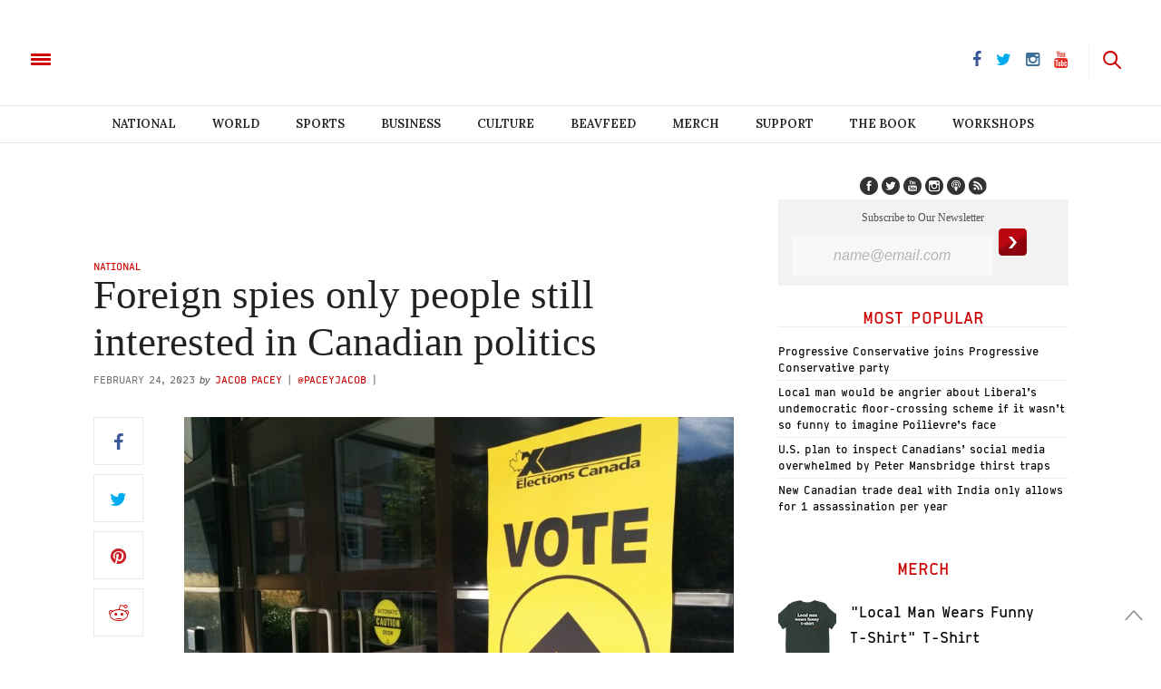

--- FILE ---
content_type: text/html; charset=UTF-8
request_url: https://www.thebeaverton.com/2023/02/foreign-spies-only-people-still-interested-in-canadian-politics/
body_size: 37972
content:
<!doctype html>
<html lang="en-US">
<head>
	<meta charset="UTF-8">
	<meta name="viewport" content="width=device-width, initial-scale=1, maximum-scale=1, user-scalable=1">
    <meta property="fb:app_id" content="511374665719970" />
    <meta name="google-site-verification" content="60y-m3Mz2DO75aPrIBAX-UQzBRYn3LSDa5ob2Rtfzzk" />
	<link rel="profile" href="http://gmpg.org/xfn/11">
	<link rel="pingback" href="https://www.thebeaverton.com/xmlrpc.php">
	<link rel="icon" href="/wp-content/uploads/2016/08/cropped-symbol-64x64.png" sizes="32x32" />
<link rel="icon" href="/wp-content/uploads/2016/08/cropped-symbol-300x300.png" sizes="192x192" />
<link rel="apple-touch-icon" href="/wp-content/uploads/2016/08/cropped-symbol-300x300.png" />
<meta name="msapplication-TileImage" content="/wp-content/uploads/2016/08/cropped-symbol-300x300.png" />
	
    <!-- Begin comScore Tag -->
    <script>
      var _comscore = _comscore || [];
      _comscore.push({ c1: "2", c2: "3005664" });
      (function() {
        var s = document.createElement("script"), el = document.getElementsByTagName("script")[0]; s.async = true;
        s.src = (document.location.protocol == "https:" ? "https://sb" : "http://b") + ".scorecardresearch.com/beacon.js";
        el.parentNode.insertBefore(s, el);
      })();
    </script>
    <noscript>
      <img src="https://sb.scorecardresearch.com/p?c1=2&c2=3005664&cv=2.0&cj=1" />
    </noscript>
    <!-- End comScore Tag -->
    
    
    <link rel="stylesheet" type="text/css" href="https://htlbid.com/stage/v3/thebeaverton.com/htlbid.css" />

<script async src="https://htlbid.com/stage/v3/thebeaverton.com/htlbid.js" ></script>

<script>
  window.htlbid = window.htlbid || {};
  htlbid.cmd = htlbid.cmd || [];
  htlbid.cmd.push(function() {
    htlbid.setTargeting("is_testing","no"); // Set to "no" for production
    htlbid.layout();
  });
</script>  

       <script type="text/javascript">
      window._taboola = window._taboola || [];
      _taboola.push({article:'auto'});
      !function (e, f, u, i) {
        if (!document.getElementById(i)){
          e.async = 1;
          e.src = u;
          e.id = i;
          f.parentNode.insertBefore(e, f);
        }
      }(document.createElement('script'),
      document.getElementsByTagName('script')[0], '//cdn.taboola.com/libtrc/thebeaverton-thebeaverton/loader.js','tb_loader_script');
      if(window.performance && typeof window.performance.mark == 'function')
        {window.performance.mark('tbl_ic');}
    </script>
    
    <script>
    (function(i,s,o,g,r,a,m){i['GoogleAnalyticsObject']=r;i[r]=i[r]||function(){
      (i[r].q=i[r].q||[]).push(arguments)},i[r].l=1*new Date();a=s.createElement(o),
      m=s.getElementsByTagName(o)[0];a.async=1;a.src=g;m.parentNode.insertBefore(a,m)
      })(window,document,'script','https://www.google-analytics.com/analytics.js','ga');

      ga('create', 'UA-83588851-1', 'auto');
      ga('send', 'pageview');

    </script>
    
    


        
    <script>
    
    !function(f,b,e,v,n,t,s){if(f.fbq)return;n=f.fbq=function(){n.callMethod?
    n.callMethod.apply(n,arguments):n.queue.push(arguments)};if(!f._fbq)f._fbq=n;
    n.push=n;n.loaded=!0;n.version='2.0';n.queue=[];t=b.createElement(e);t.async=!0;
    t.src=v;s=b.getElementsByTagName(e)[0];s.parentNode.insertBefore(t,s)}(window,
    document,'script','https://connect.facebook.net/en_US/fbevents.js');
    fbq('init', '1702687910047675');
    fbq('track', 'PageView');

    </script>
    
    <noscript><img height="1" width="1" style="display:none" src="https://www.facebook.com/tr?id=1702687910047675&ev=PageView&noscript=1"/></noscript>
    
    
	<meta http-equiv="x-dns-prefetch-control" content="on">
	<link rel="dns-prefetch" href="//fonts.googleapis.com" />
	<link rel="dns-prefetch" href="//fonts.gstatic.com" />
	<link rel="dns-prefetch" href="//0.gravatar.com/" />
	<link rel="dns-prefetch" href="//2.gravatar.com/" />
	<link rel="dns-prefetch" href="//1.gravatar.com/" />


        <script>
            var i = 0;
            jQuery(document).ready(function($){
                if(i == 0){
                    $('article').append('<p style="font-weight: 400">Enjoy reading The Beaverton? <a href="https://www.thebeaverton.com/support/">Kick in a few bucks</a> to help us survive.</p>');
                    i = 1;
                }
            });
        </script>

        <meta name='robots' content='index, follow, max-image-preview:large, max-snippet:-1, max-video-preview:-1' />



        <script>
            var i = 0;
            jQuery(document).ready(function($){
                if(i == 0){
                    $('article').append('<p style="font-weight: 400">Enjoy reading The Beaverton? <a href="https://www.thebeaverton.com/support/">Kick in a few bucks</a> to help us survive.</p>');
                    i = 1;
                }
            });
        </script>

        
	<!-- This site is optimized with the Yoast SEO plugin v16.3 - https://yoast.com/wordpress/plugins/seo/ -->
	<title>Foreign spies only people still interested in Canadian politics - The Beaverton</title>
	<link rel="canonical" href="https://www.thebeaverton.com/2023/02/foreign-spies-only-people-still-interested-in-canadian-politics/" />
	<meta property="og:locale" content="en_US" />
	<meta property="og:type" content="article" />
	<meta property="og:title" content="Foreign spies only people still interested in Canadian politics" />
	<meta property="og:description" content="OTTAWA - After a damning CSIS report revealing efforts by Chinese spies to influence Canada’s 2019 election, a follow-up report by Elections Canada concluded that foreign spies appear to be the only remaining group of people in the country with any interest in engaging in Canadian politics." />
	<meta property="og:url" content="https://www.thebeaverton.com/2023/02/foreign-spies-only-people-still-interested-in-canadian-politics/" />
	<meta property="og:site_name" content="The Beaverton" />
	<meta property="article:published_time" content="2023-02-24T15:39:15+00:00" />
	<meta property="og:image" content="https://www.thebeaverton.com/wp-content/uploads/2019/10/Elections-Canada-Voting-station.jpg" />
	<meta property="og:image:width" content="2048" />
	<meta property="og:image:height" content="1536" />
	<meta name="twitter:card" content="summary" />
	<meta name="twitter:creator" content="@https://www.twitter.com/paceyjacob" />
	<meta name="twitter:label1" content="Written by">
	<meta name="twitter:data1" content="Jacob Pacey">
	<meta name="twitter:label2" content="Est. reading time">
	<meta name="twitter:data2" content="2 minutes">
	<script type="application/ld+json" class="yoast-schema-graph">{"@context":"https://schema.org","@graph":[{"@type":"WebSite","@id":"https://www.thebeaverton.com/#website","url":"https://www.thebeaverton.com/","name":"The Beaverton","description":"","potentialAction":[{"@type":"SearchAction","target":"https://www.thebeaverton.com/?s={search_term_string}","query-input":"required name=search_term_string"}],"inLanguage":"en-US"},{"@type":"ImageObject","@id":"https://www.thebeaverton.com/2023/02/foreign-spies-only-people-still-interested-in-canadian-politics/#primaryimage","inLanguage":"en-US","url":"/wp-content/uploads/2019/10/Elections-Canada-Voting-station.jpg","contentUrl":"/wp-content/uploads/2019/10/Elections-Canada-Voting-station.jpg","width":2048,"height":1536},{"@type":"WebPage","@id":"https://www.thebeaverton.com/2023/02/foreign-spies-only-people-still-interested-in-canadian-politics/#webpage","url":"https://www.thebeaverton.com/2023/02/foreign-spies-only-people-still-interested-in-canadian-politics/","name":"Foreign spies only people still interested in Canadian politics - The Beaverton","isPartOf":{"@id":"https://www.thebeaverton.com/#website"},"primaryImageOfPage":{"@id":"https://www.thebeaverton.com/2023/02/foreign-spies-only-people-still-interested-in-canadian-politics/#primaryimage"},"datePublished":"2023-02-24T15:39:15+00:00","dateModified":"2023-02-24T15:39:15+00:00","author":{"@id":"https://www.thebeaverton.com/#/schema/person/41b72df6aa38b0c764f89a2679cae94a"},"breadcrumb":{"@id":"https://www.thebeaverton.com/2023/02/foreign-spies-only-people-still-interested-in-canadian-politics/#breadcrumb"},"inLanguage":"en-US","potentialAction":[{"@type":"ReadAction","target":["https://www.thebeaverton.com/2023/02/foreign-spies-only-people-still-interested-in-canadian-politics/"]}]},{"@type":"BreadcrumbList","@id":"https://www.thebeaverton.com/2023/02/foreign-spies-only-people-still-interested-in-canadian-politics/#breadcrumb","itemListElement":[{"@type":"ListItem","position":1,"item":{"@type":"WebPage","@id":"https://www.thebeaverton.com/","url":"https://www.thebeaverton.com/","name":"Home"}},{"@type":"ListItem","position":2,"item":{"@id":"https://www.thebeaverton.com/2023/02/foreign-spies-only-people-still-interested-in-canadian-politics/#webpage"}}]},{"@type":"Person","@id":"https://www.thebeaverton.com/#/schema/person/41b72df6aa38b0c764f89a2679cae94a","name":"Jacob Pacey","image":{"@type":"ImageObject","@id":"https://www.thebeaverton.com/#personlogo","inLanguage":"en-US","url":"https://secure.gravatar.com/avatar/5854e8bded1510bd0fb73ee9e9dac1d6?s=96&d=mm&r=g","contentUrl":"https://secure.gravatar.com/avatar/5854e8bded1510bd0fb73ee9e9dac1d6?s=96&d=mm&r=g","caption":"Jacob Pacey"},"sameAs":["https://twitter.com/https://www.twitter.com/paceyjacob"],"url":"https://www.thebeaverton.com/author/jacob-pacey/"}]}</script>
	<!-- / Yoast SEO plugin. -->


<link rel='dns-prefetch' href='//www.googletagmanager.com' />
<link rel='dns-prefetch' href='//maxcdn.bootstrapcdn.com' />
<link rel='dns-prefetch' href='//fonts.googleapis.com' />
<link rel='dns-prefetch' href='//s.w.org' />
<link rel="alternate" type="application/rss+xml" title="The Beaverton &raquo; Feed" href="https://www.thebeaverton.com/feed/" />
		<script type="text/javascript">
			window._wpemojiSettings = {"baseUrl":"https:\/\/s.w.org\/images\/core\/emoji\/13.0.1\/72x72\/","ext":".png","svgUrl":"https:\/\/s.w.org\/images\/core\/emoji\/13.0.1\/svg\/","svgExt":".svg","source":{"concatemoji":"https:\/\/www.thebeaverton.com\/wp-includes\/js\/wp-emoji-release.min.js?ver=5.7.14"}};
			!function(e,a,t){var n,r,o,i=a.createElement("canvas"),p=i.getContext&&i.getContext("2d");function s(e,t){var a=String.fromCharCode;p.clearRect(0,0,i.width,i.height),p.fillText(a.apply(this,e),0,0);e=i.toDataURL();return p.clearRect(0,0,i.width,i.height),p.fillText(a.apply(this,t),0,0),e===i.toDataURL()}function c(e){var t=a.createElement("script");t.src=e,t.defer=t.type="text/javascript",a.getElementsByTagName("head")[0].appendChild(t)}for(o=Array("flag","emoji"),t.supports={everything:!0,everythingExceptFlag:!0},r=0;r<o.length;r++)t.supports[o[r]]=function(e){if(!p||!p.fillText)return!1;switch(p.textBaseline="top",p.font="600 32px Arial",e){case"flag":return s([127987,65039,8205,9895,65039],[127987,65039,8203,9895,65039])?!1:!s([55356,56826,55356,56819],[55356,56826,8203,55356,56819])&&!s([55356,57332,56128,56423,56128,56418,56128,56421,56128,56430,56128,56423,56128,56447],[55356,57332,8203,56128,56423,8203,56128,56418,8203,56128,56421,8203,56128,56430,8203,56128,56423,8203,56128,56447]);case"emoji":return!s([55357,56424,8205,55356,57212],[55357,56424,8203,55356,57212])}return!1}(o[r]),t.supports.everything=t.supports.everything&&t.supports[o[r]],"flag"!==o[r]&&(t.supports.everythingExceptFlag=t.supports.everythingExceptFlag&&t.supports[o[r]]);t.supports.everythingExceptFlag=t.supports.everythingExceptFlag&&!t.supports.flag,t.DOMReady=!1,t.readyCallback=function(){t.DOMReady=!0},t.supports.everything||(n=function(){t.readyCallback()},a.addEventListener?(a.addEventListener("DOMContentLoaded",n,!1),e.addEventListener("load",n,!1)):(e.attachEvent("onload",n),a.attachEvent("onreadystatechange",function(){"complete"===a.readyState&&t.readyCallback()})),(n=t.source||{}).concatemoji?c(n.concatemoji):n.wpemoji&&n.twemoji&&(c(n.twemoji),c(n.wpemoji)))}(window,document,window._wpemojiSettings);
		</script>
		<style type="text/css">
img.wp-smiley,
img.emoji {
	display: inline !important;
	border: none !important;
	box-shadow: none !important;
	height: 1em !important;
	width: 1em !important;
	margin: 0 .07em !important;
	vertical-align: -0.1em !important;
	background: none !important;
	padding: 0 !important;
}
</style>
	<link rel='stylesheet' id='contact-form-7-css'  href='/wp-content/plugins/contact-form-7/includes/css/styles.css?ver=5.4.1' type='text/css' media='all' />
<link rel='stylesheet' id='wordpress-popular-posts-css-css'  href='/wp-content/plugins/wordpress-popular-posts/assets/css/wpp.css?ver=5.3.2' type='text/css' media='all' />
<link rel='stylesheet' id='foundation-css'  href='/wp-content/themes/thevoux-wp_beav/assets/css/foundation.css' type='text/css' media='all' />
<link rel='stylesheet' id='twentytwenty-css'  href='/wp-content/themes/thevoux-wp_beav/assets/css/twentytwenty.css' type='text/css' media='all' />
<link rel='stylesheet' id='thb-fa-css'  href='https://maxcdn.bootstrapcdn.com/font-awesome/4.6.3/css/font-awesome.min.css' type='text/css' media='all' />
<link rel='stylesheet' id='thb-app-css'  href='/wp-content/themes/thevoux-wp_beav/assets/css/app_newest.css?v=0.3.0' type='text/css' media='all' />
<style id='thb-app-inline-css' type='text/css'>
body { color:;font-family:'Lora';}.header .logo .logoimg {max-height:;}@media only screen and (min-width:40.063em) {.header .logo .logoimg {max-height:;}}h1, h2, h3, h4, h5, h6, .mont, .post .post-author em, .wpcf7-response-output, label, .select-wrapper select, .wp-caption .wp-caption-text, .smalltitle, .toggle .title, q, blockquote p, cite, .marker-info-win h1, table tr th, table tr td {}a, #full-menu .full-menu > li.active > a, #full-menu .full-menu > li.sfHover > a, #full-menu .full-menu > li > a:hover, #full-menu .full-menu > li > a:hover, #full-menu .full-menu > li.menu-item-has-children.menu-item-mega-parent .thb_mega_menu_holder .thb_mega_menu li.active a, #full-menu .full-menu > li.menu-item-has-children.menu-item-mega-parent .thb_mega_menu_holder .thb_mega_menu li.active a .fa, .post .article-tags a, .post .post-title a:hover, #archive-title h1 span, .widget > strong, .widget.widget_recent_entries ul li .url, .widget.widget_recent_comments ul li .url, .widget.widget_sharedimages .post-links.just-shares, .widget.widget_sharedimages .post-links.just-shares span, .slick.dark-pagination .slick-dots li.slick-active button, .slick-nav:hover, .thb-mobile-menu li a.active, .post .post-content .wpb_accordion .wpb_accordion_section .wpb_accordion_header.ui-accordion-header-active a, .tabs .active a, .tabs .active a:hover, .tabs dd a:hover, .tabs li a:hover, .toggle .title.wpb_toggle_title_active, .toggle .title.wpb_toggle_title_active:hover, q, blockquote p, cite, .notification-box a, .thb-selectionSharer a.email:hover,.cart_totals table tr.order-total td, .payment_methods li .about_paypal, .terms label a, .thb-mobile-menu-secondary li a:hover {color:#cc0000;}.slick.dark-pagination .slick-dots li.slick-active button,.custom_check + .custom_label:hover:before,.pagination .page-numbers:not(.dots):hover, .pagination .page-numbers.current,.post .post-content .atvImg:hover .image_link {border-color:#cc0000;}.post .post-gallery.has-gallery:after {background-color:#cc0000;}blockquote:before,blockquote:after {background:rgba(204,0,0, 0.2);}@media only screen and (max-width:40.063em) {.post.featured-style4 .featured-title {background:#cc0000;}}.header.fixed .header_top .progress, #full-menu .full-menu > li > a:after, .post .post-gallery .gallery-link, .post.featured-style4:hover .featured-title, .slick.dark-pagination .slick-dots li.slick-active button, [class^="tag-link"]:hover, .post-gallery-content .row .columns .arrow:hover,.mobile-toggle span, .btn, .btn:focus, .button, input[type=submit], .btn.black:hover, .btn:focus.black:hover, .button.black:hover, input[type=submit].black:hover, .post .post-content .vc_toggle.vc_toggle_active .vc_toggle_title .vc_toggle_icon:after, .highlight.accent, .header .social-holder #quick_cart .cart_count, .custom_check + .custom_label:after, #archive-title, .video_playlist .video_play.video-active, .pagination .page-numbers:not(.dots):hover, .pagination .page-numbers.current, .widget .count-image .count {background:#cc0000;}.header .social-holder #social_header:hover #social_icon,.post .post-content .atvImg .title svg, .post .post-content .atvImg .arrow svg {fill:#cc0000;}#full-menu .full-menu > li > a:hover { color:#cc0000; }#full-menu .full-menu > li > a:active { color:#990000; }.mobile-toggle span {background:#cc0000;}.header .logo #page-title {color:#cc0000;}#quick_search #search_icon,.header .social-holder #social_header #social_icon {fill:#cc0000;}.widget > strong {color:#cc0000;}#full-menu .full-menu > li > a {}.post-meta a.cat-alberta { color:#cc0000; }.post .post-content .category_title.catstyle-style5367 h2 a:hover { color:#cc0000; }.post-meta a.cat-beavfeed { color:#cc0000; }.post .post-content .category_title.catstyle-style737 h2 a:hover { color:#cc0000; }.post-meta a.cat-books { color:#d31515; }.post .post-content .category_title.catstyle-style6162 h2 a:hover { color:#d31515; }.post-meta a.cat-breaking { color:#cc0000; }.post .post-content .category_title.catstyle-style5268 h2 a:hover { color:#cc0000; }.post-meta a.cat-british-columbia { color:#cc0000; }.post .post-content .category_title.catstyle-style4735 h2 a:hover { color:#cc0000; }.post-meta a.cat-business { color:#cc0000; }.post .post-content .category_title.catstyle-style20 h2 a:hover { color:#cc0000; }.post-meta a.cat-campus { color:#cc0000; }.post .post-content .category_title.catstyle-style29 h2 a:hover { color:#cc0000; }.post-meta a.cat-canada-150 { color:#cc0000; }.post .post-content .category_title.catstyle-style4511 h2 a:hover { color:#cc0000; }.post-meta a.cat-canada-votes-2015 { color:#cc0000; }.post .post-content .category_title.catstyle-style62 h2 a:hover { color:#cc0000; }.post-meta a.cat-canadian-voices { color:#cc0000; }.post .post-content .category_title.catstyle-style47 h2 a:hover { color:#cc0000; }.post-meta a.cat-choice-your-own-adventure { color:#cc0000; }.post .post-content .category_title.catstyle-style738 h2 a:hover { color:#cc0000; }.post-meta a.cat-classifieds { color:#cc0000; }.post .post-content .category_title.catstyle-style66 h2 a:hover { color:#cc0000; }.post-meta a.cat-comics { color:#cc0000; }.post .post-content .category_title.catstyle-style50 h2 a:hover { color:#cc0000; }.post-meta a.cat-court { color:#cc0000; }.post .post-content .category_title.catstyle-style4911 h2 a:hover { color:#cc0000; }.post-meta a.cat-culture { color:#cc0000; }.post .post-content .category_title.catstyle-style34 h2 a:hover { color:#cc0000; }.post-meta a.cat-dumb-week { color:#cc0000; }.post .post-content .category_title.catstyle-style3451 h2 a:hover { color:#cc0000; }.post-meta a.cat-editorial { color:#cc0000; }.post .post-content .category_title.catstyle-style45 h2 a:hover { color:#cc0000; }.post-meta a.cat-education { color:#cc0000; }.post .post-content .category_title.catstyle-style6002 h2 a:hover { color:#cc0000; }.post-meta a.cat-entertainment { color:#cc0000; }.post .post-content .category_title.catstyle-style1701 h2 a:hover { color:#cc0000; }.post-meta a.cat-events { color:#cc0000; }.post .post-content .category_title.catstyle-style75 h2 a:hover { color:#cc0000; }.post-meta a.cat-fashion { color:#cc0000; }.post .post-content .category_title.catstyle-style5065 h2 a:hover { color:#cc0000; }.post-meta a.cat-food { color:#cc0000; }.post .post-content .category_title.catstyle-style5439 h2 a:hover { color:#cc0000; }.post-meta a.cat-for-sale { color:#cc0000; }.post .post-content .category_title.catstyle-style70 h2 a:hover { color:#cc0000; }.post-meta a.cat-full-episodes { color:#d60000; }.post .post-content .category_title.catstyle-style6073 h2 a:hover { color:#d60000; }.post-meta a.cat-guide-to { color:#cc0000; }.post .post-content .category_title.catstyle-style3178 h2 a:hover { color:#cc0000; }.post-meta a.cat-halloween { color:#cc0000; }.post .post-content .category_title.catstyle-style6021 h2 a:hover { color:#cc0000; }.post-meta a.cat-headlines { color:#cc0000; }.post .post-content .category_title.catstyle-style38 h2 a:hover { color:#cc0000; }.post-meta a.cat-health { color:#cc0000; }.post .post-content .category_title.catstyle-style22 h2 a:hover { color:#cc0000; }.post-meta a.cat-help-wanted { color:#cc0000; }.post .post-content .category_title.catstyle-style69 h2 a:hover { color:#cc0000; }.post-meta a.cat-historical-archives { color:#cc0000; }.post .post-content .category_title.catstyle-style59 h2 a:hover { color:#cc0000; }.post-meta a.cat-hockey { color:#cc0000; }.post .post-content .category_title.catstyle-style5234 h2 a:hover { color:#cc0000; }.post-meta a.cat-how-to { color:#cc0000; }.post .post-content .category_title.catstyle-style5091 h2 a:hover { color:#cc0000; }.post-meta a.cat-info { color:#cc0000; }.post .post-content .category_title.catstyle-style68 h2 a:hover { color:#cc0000; }.post-meta a.cat-krysten { color:#cc0000; }.post .post-content .category_title.catstyle-style42 h2 a:hover { color:#cc0000; }.post-meta a.cat-law { color:#cc0000; }.post .post-content .category_title.catstyle-style4892 h2 a:hover { color:#cc0000; }.post-meta a.cat-legal { color:#cc0000; }.post .post-content .category_title.catstyle-style4 h2 a:hover { color:#cc0000; }.post-meta a.cat-lifestyle { color:#cc0000; }.post .post-content .category_title.catstyle-style232 h2 a:hover { color:#cc0000; }.post-meta a.cat-local { color:#cc0000; }.post .post-content .category_title.catstyle-style19 h2 a:hover { color:#cc0000; }.post-meta a.cat-magazine { color:#cc0000; }.post .post-content .category_title.catstyle-style41 h2 a:hover { color:#cc0000; }.post-meta a.cat-manitoba { color:#cc0000; }.post .post-content .category_title.catstyle-style5947 h2 a:hover { color:#cc0000; }.post-meta a.cat-maritimes { color:#c40000; }.post .post-content .category_title.catstyle-style7112 h2 a:hover { color:#c40000; }.post-meta a.cat-montreal { color:#cc0000; }.post .post-content .category_title.catstyle-style55 h2 a:hover { color:#cc0000; }.post-meta a.cat-national { color:#cc0000; }.post .post-content .category_title.catstyle-style18 h2 a:hover { color:#cc0000; }.post-meta a.cat-nature { color:#cc0000; }.post .post-content .category_title.catstyle-style4001 h2 a:hover { color:#cc0000; }.post-meta a.cat-news-in-brief { color:#cc0000; }.post .post-content .category_title.catstyle-style2925 h2 a:hover { color:#cc0000; }.post-meta a.cat-news-style { color:#cc0000; }.post .post-content .category_title.catstyle-style6 h2 a:hover { color:#cc0000; }.post-meta a.cat-north { color:#cc0000; }.post .post-content .category_title.catstyle-style61 h2 a:hover { color:#cc0000; }.post-meta a.cat-obituaries { color:#cc0000; }.post .post-content .category_title.catstyle-style7721 h2 a:hover { color:#cc0000; }.post-meta a.cat-ontario { color:#cc0000; }.post .post-content .category_title.catstyle-style4277 h2 a:hover { color:#cc0000; }.post-meta a.cat-opinion { color:#cc0000; }.post .post-content .category_title.catstyle-style73 h2 a:hover { color:#cc0000; }.post-meta a.cat-ottawa { color:#cc0000; }.post .post-content .category_title.catstyle-style5848 h2 a:hover { color:#cc0000; }.post-meta a.cat-parenting { color:#cc0000; }.post .post-content .category_title.catstyle-style5280 h2 a:hover { color:#cc0000; }.post-meta a.cat-photos { color:#cc0000; }.post .post-content .category_title.catstyle-style4441 h2 a:hover { color:#cc0000; }.post-meta a.cat-podcast { color:#cc0000; }.post .post-content .category_title.catstyle-style1049 h2 a:hover { color:#cc0000; }.post-meta a.cat-pointcounterpoint { color:#cc0000; }.post .post-content .category_title.catstyle-style5805 h2 a:hover { color:#cc0000; }.post-meta a.cat-politics { color:#cc0000; }.post .post-content .category_title.catstyle-style2499 h2 a:hover { color:#cc0000; }.post-meta a.cat-poll { color:#cc0000; }.post .post-content .category_title.catstyle-style54 h2 a:hover { color:#cc0000; }.post-meta a.cat-quebec { color:#d11414; }.post .post-content .category_title.catstyle-style6530 h2 a:hover { color:#d11414; }.post-meta a.cat-quiz { color:#cc0000; }.post .post-content .category_title.catstyle-style271 h2 a:hover { color:#cc0000; }.post-meta a.cat-real-estate { color:#cc0000; }.post .post-content .category_title.catstyle-style5573 h2 a:hover { color:#cc0000; }.post-meta a.cat-rejected-headlines { color:#d10000; }.post .post-content .category_title.catstyle-style4526 h2 a:hover { color:#d10000; }.post-meta a.cat-relationship { color:#d10000; }.post .post-content .category_title.catstyle-style6099 h2 a:hover { color:#d10000; }.post-meta a.cat-religion { color:#cc0000; }.post .post-content .category_title.catstyle-style6003 h2 a:hover { color:#cc0000; }.post-meta a.cat-report { color:#cc0000; }.post .post-content .category_title.catstyle-style4717 h2 a:hover { color:#cc0000; }.post-meta a.cat-saskatchewan { color:#cc0000; }.post .post-content .category_title.catstyle-style5252 h2 a:hover { color:#cc0000; }.post-meta a.cat-saskatchewan-2 { color:#cc0000; }.post .post-content .category_title.catstyle-style5430 h2 a:hover { color:#cc0000; }.post-meta a.cat-satans-lawyer { color:#d60000; }.post .post-content .category_title.catstyle-style8252 h2 a:hover { color:#d60000; }.post-meta a.cat-science-and-technology { color:#cc0000; }.post .post-content .category_title.catstyle-style21 h2 a:hover { color:#cc0000; }.post-meta a.cat-slideshow { color:#cc0000; }.post .post-content .category_title.catstyle-style58 h2 a:hover { color:#cc0000; }.post-meta a.cat-sports { color:#cc0000; }.post .post-content .category_title.catstyle-style32 h2 a:hover { color:#cc0000; }.post-meta a.cat-sports-unillustrated { color:#cc0000; }.post .post-content .category_title.catstyle-style4530 h2 a:hover { color:#cc0000; }.post-meta a.cat-stats { color:#cc0000; }.post .post-content .category_title.catstyle-style44 h2 a:hover { color:#cc0000; }.post-meta a.cat-study { color:#cc0000; }.post .post-content .category_title.catstyle-style4870 h2 a:hover { color:#cc0000; }.post-meta a.cat-style-manual { color:#cc0000; }.post .post-content .category_title.catstyle-style5 h2 a:hover { color:#cc0000; }.post-meta a.cat-tech { color:#d10000; }.post .post-content .category_title.catstyle-style7340 h2 a:hover { color:#d10000; }.post-meta a.cat-weekly-report { color:#cc0000; }.post .post-content .category_title.catstyle-style4528 h2 a:hover { color:#cc0000; }.post-meta a.cat-the-mouth-guard { color:#cc0000; }.post .post-content .category_title.catstyle-style923 h2 a:hover { color:#cc0000; }.post-meta a.cat-toronto { color:#cc0000; }.post .post-content .category_title.catstyle-style36 h2 a:hover { color:#cc0000; }.post-meta a.cat-travel { color:#ce0000; }.post .post-content .category_title.catstyle-style7763 h2 a:hover { color:#ce0000; }.post-meta a.cat-us { color:#cc0000; }.post .post-content .category_title.catstyle-style51 h2 a:hover { color:#cc0000; }.post-meta a.cat-uncategorized { color:#cc0000; }.post .post-content .category_title.catstyle-style1 h2 a:hover { color:#cc0000; }.post-meta a.cat-university-reviews { color:#cc0000; }.post .post-content .category_title.catstyle-style57 h2 a:hover { color:#cc0000; }.post-meta a.cat-vancouver { color:#cc0000; }.post .post-content .category_title.catstyle-style63 h2 a:hover { color:#cc0000; }.post-meta a.cat-video { color:#cc0000; }.post .post-content .category_title.catstyle-style563 h2 a:hover { color:#cc0000; }.post-meta a.cat-walking-tours { color:#cc0000; }.post .post-content .category_title.catstyle-style4529 h2 a:hover { color:#cc0000; }.post-meta a.cat-wanted { color:#cc0000; }.post .post-content .category_title.catstyle-style71 h2 a:hover { color:#cc0000; }.post-meta a.cat-winnipeg { color:#cc0000; }.post .post-content .category_title.catstyle-style5007 h2 a:hover { color:#cc0000; }.post-meta a.cat-world { color:#cc0000; }.post .post-content .category_title.catstyle-style26 h2 a:hover { color:#cc0000; }.post-meta a.cat-you-have-to-be-canadian-to-get-it-presented-by-cira { color:#c90000; }.post .post-content .category_title.catstyle-style7987 h2 a:hover { color:#c90000; }
</style>
<link rel='stylesheet' id='cyoa-css'  href='/wp-content/themes/thevoux-wp_beav/assets/css/cyoa.quiz.css' type='text/css' media='all' />
<link rel='stylesheet' id='thb-style-css'  href='/wp-content/themes/thevoux-wp_beav/style.css' type='text/css' media='all' />
<link rel='stylesheet' id='thb-google-fonts-css'  href='https://fonts.googleapis.com/css?family=Lora%3A300%2C400%2C500%2C600%2C700%2C900%7CPlayfair+Display%3A300%2C400%2C500%2C600%2C700%2C900&#038;subset=latin%2Clatin-ext&#038;ver=5.7.14' type='text/css' media='all' />
<link rel='stylesheet' id='latest-posts-style-css'  href='/wp-content/plugins/latest-posts/assets/css/style.css?ver=5.7.14' type='text/css' media='all' />
<link rel='stylesheet' id='reaction_buttons_css-css'  href='/wp-content/plugins/reaction-buttons/reaction_buttons.css?ver=5.7.14' type='text/css' media='all' />
<script type='text/javascript' src='/wp-content/plugins/enable-jquery-migrate-helper/js/jquery/jquery-1.12.4-wp.js?ver=1.12.4-wp' id='jquery-core-js'></script>
<script type='text/javascript' src='/wp-content/plugins/enable-jquery-migrate-helper/js/jquery-migrate/jquery-migrate-1.4.1-wp.js?ver=1.4.1-wp' id='jquery-migrate-js'></script>
<!--[if lt IE 8]>
<script type='text/javascript' src='https://www.thebeaverton.com/wp-includes/js/json2.min.js?ver=2015-05-03' id='json2-js'></script>
<![endif]-->
<script type='application/json' id='wpp-json'>
{"sampling_active":1,"sampling_rate":100,"ajax_url":"https:\/\/www.thebeaverton.com\/wp-json\/wordpress-popular-posts\/v1\/popular-posts","ID":43872,"token":"8595961ccd","lang":0,"debug":0}
</script>
<script type='text/javascript' src='/wp-content/plugins/wordpress-popular-posts/assets/js/wpp.min.js?ver=5.3.2' id='wpp-js-js'></script>
<script type='text/javascript' src='/wp-content/themes/thevoux-wp_beav/assets/js/tabletop.quiz.min.js?ver=5.7.14' id='TableTop-js'></script>
<script type='text/javascript' src='/wp-content/themes/thevoux-wp_beav/assets/js/cyoa.quiz.min.js?ver=5.7.14' id='CYOA-js'></script>
<script type='text/javascript' src='/wp-content/themes/thevoux-wp_beav/assets/js/jquery.event.move.js?ver=5.7.14' id='MoveEvents-js'></script>
<script type='text/javascript' src='/wp-content/themes/thevoux-wp_beav/assets/js/jquery.twentytwenty.min.js?ver=5.7.14' id='TwentyTwenty-js'></script>
<script type='text/javascript' src='/wp-content/themes/thevoux-wp_beav/assets/js/jquery.audioControls.min.js?ver=5.7.14' id='AudioControls-js'></script>
<script type='text/javascript' src='/wp-content/themes/thevoux-wp_beav/assets/js/lagoo_jquery.min.js?ver=1.5.9' id='Lagoo-js'></script>

<!-- Google tag (gtag.js) snippet added by Site Kit -->

<!-- Google Analytics snippet added by Site Kit -->
<script type='text/javascript' src='https://www.googletagmanager.com/gtag/js?id=G-63Z5VD369T' id='google_gtagjs-js' async></script>
<script type='text/javascript' id='google_gtagjs-js-after'>
window.dataLayer = window.dataLayer || [];function gtag(){dataLayer.push(arguments);}
gtag("set","linker",{"domains":["www.thebeaverton.com"]});
gtag("js", new Date());
gtag("set", "developer_id.dZTNiMT", true);
gtag("config", "G-63Z5VD369T");
</script>

<!-- End Google tag (gtag.js) snippet added by Site Kit -->
<script type='text/javascript' src='/wp-content/plugins/wp-buzz-quizz/modules/js/front.js?ver=1.0' id='wbq_front_js-js'></script>
<link rel="https://api.w.org/" href="https://www.thebeaverton.com/wp-json/" /><link rel="alternate" type="application/json" href="https://www.thebeaverton.com/wp-json/wp/v2/posts/43872" /><link rel="EditURI" type="application/rsd+xml" title="RSD" href="https://www.thebeaverton.com/xmlrpc.php?rsd" />
<link rel="wlwmanifest" type="application/wlwmanifest+xml" href="https://www.thebeaverton.com/wp-includes/wlwmanifest.xml" /> 
<meta name="generator" content="WordPress 5.7.14" />
<link rel='shortlink' href='https://www.thebeaverton.com/?p=43872' />
<link rel="alternate" type="application/json+oembed" href="https://www.thebeaverton.com/wp-json/oembed/1.0/embed?url=https%3A%2F%2Fwww.thebeaverton.com%2F2023%2F02%2Fforeign-spies-only-people-still-interested-in-canadian-politics%2F" />
<link rel="alternate" type="text/xml+oembed" href="https://www.thebeaverton.com/wp-json/oembed/1.0/embed?url=https%3A%2F%2Fwww.thebeaverton.com%2F2023%2F02%2Fforeign-spies-only-people-still-interested-in-canadian-politics%2F&#038;format=xml" />
<meta name="generator" content="Site Kit by Google 1.124.0" />	<script	type='text/javascript'><!--
	function reaction_buttons_increment_button_ajax(post_id, button){
		var already_voted_text = '';
		var only_one_vote = false;
		var show_after_votes = true;
		var use_as_counter = false;
		var use_percentages = true;
		var buttons = [0,1,2,3,4,5,6];

		if(!use_as_counter && jQuery("#reaction_buttons_post" + post_id + " .reaction_button_" + button).hasClass('voted')){
			return;
		}

		if(!use_as_counter){
			// remove the href attribute before sending the request to make
			// sure no one votes more than once by clicking ten times fast
			if(only_one_vote){
				// remove all the onclicks from the posts and replace it by the
				// alert not to vote twice if set
				if(already_voted_text){
					jQuery("#reaction_buttons_post" + post_id + " .reaction_button").attr('onclick', 'javascript:alert(\'' + already_voted_text + '\');');
				}
				else{
					jQuery("#reaction_buttons_post" + post_id + " .reaction_button").removeAttr('onclick');
				}
			}
			else{
				// remove/replace only on the clicked button
				if(already_voted_text){
					jQuery("#reaction_buttons_post" + post_id + " .reaction_button_" + button).attr('onclick', 'javascript:alert(\'' + already_voted_text + '\');');
				}
				else{
					jQuery("#reaction_buttons_post" + post_id + " .reaction_button_" + button).removeAttr('onclick');
				}
			}
		}
		jQuery.ajax({
				type: "post",url: "https://www.thebeaverton.com/wp-admin/admin-ajax.php", dataType: 'json',
					data: { action: 'reaction_buttons_increment_button_php', post_id: post_id, button: button, _ajax_nonce: 'c0464533c9' },
					success: function(data){
						if(use_percentages){
							var i;
							var b;
							for(i = 0; i < buttons.length; ++i){
								b = buttons[i];
								jQuery("#reaction_buttons_post" + post_id + " .reaction_button_" + b + " .count_number").html(data['percentage'][b]);
							}
						}
                        else if(show_after_votes){
							var i;
							var b;
							for(i = 0; i < buttons.length; ++i){
								b = buttons[i];
								jQuery("#reaction_buttons_post" + post_id + " .reaction_button_" + b + " .count_number").html(data['counts'][b]);
							}
						}
						else{
							jQuery("#reaction_buttons_post" + post_id + " .reaction_button_" + button + " .count_number").html(data['count']);
						}
						if(only_one_vote){
							jQuery("#reaction_buttons_post" + post_id + " .reaction_button").addClass('voted');
							jQuery("#reaction_buttons_post" + post_id + " .reaction_button_" + button).addClass('rb_chosen');
						}
						else{
							jQuery("#reaction_buttons_post" + post_id + " .reaction_button_" + button).addClass('voted');
						}
                        if(show_after_votes){
							jQuery("#reaction_buttons_post" + post_id + " .reaction_button .braces").removeAttr('style');
						}
					}
			});
		}
	--></script>
	<meta property="fb:app_id" content="" />        <style>
            @-webkit-keyframes bgslide {
                from {
                    background-position-x: 0;
                }
                to {
                    background-position-x: -200%;
                }
            }

            @keyframes bgslide {
                    from {
                        background-position-x: 0;
                    }
                    to {
                        background-position-x: -200%;
                    }
            }

            .wpp-widget-placeholder {
                margin: 0 auto;
                width: 60px;
                height: 3px;
                background: #dd3737;
                background: -webkit-gradient(linear, left top, right top, from(#dd3737), color-stop(10%, #571313), to(#dd3737));
                background: linear-gradient(90deg, #dd3737 0%, #571313 10%, #dd3737 100%);
                background-size: 200% auto;
                border-radius: 3px;
                -webkit-animation: bgslide 1s infinite linear;
                animation: bgslide 1s infinite linear;
            }
        </style>
        		<script>
			document.documentElement.className = document.documentElement.className.replace( 'no-js', 'js' );
		</script>
				<style>
			.no-js img.lazyload { display: none; }
			figure.wp-block-image img.lazyloading { min-width: 150px; }
							.lazyload, .lazyloading { opacity: 0; }
				.lazyloaded {
					opacity: 1;
					transition: opacity 400ms;
					transition-delay: 0ms;
				}
					</style>
		<meta name="generator" content="Powered by Visual Composer - drag and drop page builder for WordPress."/>
<!--[if lte IE 9]><link rel="stylesheet" type="text/css" href="/wp-content/plugins/js_composer/assets/css/vc_lte_ie9.min.css" media="screen"><![endif]--><!--[if IE  8]><link rel="stylesheet" type="text/css" href="/wp-content/plugins/js_composer/assets/css/vc-ie8.min.css" media="screen"><![endif]-->      <meta name="onesignal" content="wordpress-plugin"/>
            <script>

      window.OneSignal = window.OneSignal || [];

      OneSignal.push( function() {
        OneSignal.SERVICE_WORKER_UPDATER_PATH = "OneSignalSDKUpdaterWorker.js.php";
                      OneSignal.SERVICE_WORKER_PATH = "OneSignalSDKWorker.js.php";
                      OneSignal.SERVICE_WORKER_PARAM = { scope: "/" };
        OneSignal.setDefaultNotificationUrl("https://www.thebeaverton.com");
        var oneSignal_options = {};
        window._oneSignalInitOptions = oneSignal_options;

        oneSignal_options['wordpress'] = true;
oneSignal_options['appId'] = '0d197952-b637-4e6d-a8cf-9d0a7a11cf76';
oneSignal_options['allowLocalhostAsSecureOrigin'] = true;
oneSignal_options['welcomeNotification'] = { };
oneSignal_options['welcomeNotification']['title'] = "";
oneSignal_options['welcomeNotification']['message'] = "Thanks for subscribing to The Beaverton!";
oneSignal_options['path'] = "/wp-content/plugins/onesignal-free-web-push-notifications/sdk_files/";
oneSignal_options['promptOptions'] = { };
oneSignal_options['notifyButton'] = { };
oneSignal_options['notifyButton']['enable'] = true;
oneSignal_options['notifyButton']['position'] = 'bottom-right';
oneSignal_options['notifyButton']['theme'] = 'default';
oneSignal_options['notifyButton']['size'] = 'medium';
oneSignal_options['notifyButton']['showCredit'] = true;
oneSignal_options['notifyButton']['text'] = {};
                OneSignal.init(window._oneSignalInitOptions);
                OneSignal.showSlidedownPrompt();      });

      function documentInitOneSignal() {
        var oneSignal_elements = document.getElementsByClassName("OneSignal-prompt");

        var oneSignalLinkClickHandler = function(event) { OneSignal.push(['registerForPushNotifications']); event.preventDefault(); };        for(var i = 0; i < oneSignal_elements.length; i++)
          oneSignal_elements[i].addEventListener('click', oneSignalLinkClickHandler, false);
      }

      if (document.readyState === 'complete') {
           documentInitOneSignal();
      }
      else {
           window.addEventListener("load", function(event){
               documentInitOneSignal();
          });
      }
    </script>
<link rel="icon" href="/wp-content/uploads/2016/08/cropped-symbol-64x64.png" sizes="32x32" />
<link rel="icon" href="/wp-content/uploads/2016/08/cropped-symbol-300x300.png" sizes="192x192" />
<link rel="apple-touch-icon" href="/wp-content/uploads/2016/08/cropped-symbol-300x300.png" />
<meta name="msapplication-TileImage" content="/wp-content/uploads/2016/08/cropped-symbol-300x300.png" />
<noscript><style type="text/css"> .wpb_animate_when_almost_visible { opacity: 1; }</style></noscript><!-- (James Test) START FOUANALYTICS EMBED CODE -->
<script src="https://api.fouanalytics.com/api/init-6461lb4ub2ae7oxdyq8t.js" data-cfasync="false" async></script>
<noscript><img src="https://api.fouanalytics.com/api/noscript-6461lb4ub2ae7oxdyq8t.gif"></noscript>
<!-- END FOUANALYTICS EMBED CODE --></head>
<body class="post-template-default single single-post postid-43872 single-format-standard wpb-js-composer js-comp-ver-4.12 vc_responsive" data-themeurl="/wp-content/themes/thevoux-wp_beav">
    <iframe  width="0" height="0" frameBorder="0" data-src="https://www.thebeaverton.com/cmf_tagger.html" class="lazyload" src="[data-uri]">CMF</iframe>
    <div id="fb-root"></div>
    <div id="adSlimCut" bm-ad-instance="" ad-type="scad" allow-mobile="true" class="ng-isolate-scope" style="display: none;"></div>
    <script>(function(d, s, id) {
      var js, fjs = d.getElementsByTagName(s)[0];
      if (d.getElementById(id)) return;
      js = d.createElement(s); js.id = id;
      js.src = "//connect.facebook.net/en_US/all.js#xfbml=1";
      fjs.parentNode.insertBefore(js, fjs);
    }(document, 'script', 'facebook-jssdk'));</script>
    
    <div id="wrapper">
	<!-- Start Mobile Menu -->
<nav id="mobile-menu">
	<div class="custom_scroll" id="menu-scroll">
		<div>
			<a href="#" class="close">×</a>
			<img   alt="The Beaverton" data-src="/wp-content/uploads/2016/08/new_head.png" class="logoimg lazyload" src="[data-uri]" /><noscript><img   alt="The Beaverton" data-src="/wp-content/uploads/2016/08/new_head.png" class="logoimg lazyload" src="[data-uri]" /><noscript><img src="/wp-content/uploads/2016/08/new_head.png" class="logoimg" alt="The Beaverton"/></noscript></noscript>
						  <ul id="menu-main-menu" class="thb-mobile-menu"><li id="menu-item-5863" class=" menu-item menu-item-type-taxonomy menu-item-object-category current-post-ancestor current-menu-parent current-post-parent menu-item-has-children menu-item-5863"><a href="https://www.thebeaverton.com/news/national/">National</a><span><i class="fa fa-angle-down"></i></span>
<ul class="sub-menu">
	<li id="menu-item-11001" class=" menu-item menu-item-type-taxonomy menu-item-object-category current-post-ancestor current-menu-parent current-post-parent menu-item-11001"><a href="https://www.thebeaverton.com/news/national/">National</a></li>
	<li id="menu-item-10981" class=" menu-item menu-item-type-taxonomy menu-item-object-category menu-item-10981"><a href="https://www.thebeaverton.com/news/local/">Local</a></li>
	<li id="menu-item-10984" class=" menu-item menu-item-type-taxonomy menu-item-object-category menu-item-10984"><a href="https://www.thebeaverton.com/news/toronto/">Toronto</a></li>
	<li id="menu-item-10982" class=" menu-item menu-item-type-taxonomy menu-item-object-category menu-item-10982"><a href="https://www.thebeaverton.com/news/montreal/">Montreal</a></li>
	<li id="menu-item-10986" class=" menu-item menu-item-type-taxonomy menu-item-object-category menu-item-10986"><a href="https://www.thebeaverton.com/news/vancouver/">Vancouver</a></li>
	<li id="menu-item-10983" class=" menu-item menu-item-type-taxonomy menu-item-object-category menu-item-10983"><a href="https://www.thebeaverton.com/news/north/">North</a></li>
	<li id="menu-item-10979" class=" menu-item menu-item-type-taxonomy menu-item-object-category menu-item-10979"><a href="https://www.thebeaverton.com/news/campus/">Campus</a></li>
	<li id="menu-item-10985" class=" menu-item menu-item-type-taxonomy menu-item-object-category menu-item-10985"><a href="https://www.thebeaverton.com/news/university-reviews/">University Reviews</a></li>
	<li id="menu-item-10980" class=" menu-item menu-item-type-taxonomy menu-item-object-category menu-item-10980"><a href="https://www.thebeaverton.com/news/canada-votes-2015/">Canada Votes 2015</a></li>
</ul>
</li>
<li id="menu-item-5881" class=" menu-item menu-item-type-taxonomy menu-item-object-category menu-item-has-children menu-item-5881"><a href="https://www.thebeaverton.com/news/world/">World</a><span><i class="fa fa-angle-down"></i></span>
<ul class="sub-menu">
	<li id="menu-item-11005" class=" menu-item menu-item-type-taxonomy menu-item-object-category menu-item-11005"><a href="https://www.thebeaverton.com/news/world/">World</a></li>
	<li id="menu-item-85" class=" menu-item menu-item-type-taxonomy menu-item-object-category menu-item-85"><a href="https://www.thebeaverton.com/news/us/">U.S.</a></li>
	<li id="menu-item-10987" class=" menu-item menu-item-type-taxonomy menu-item-object-category menu-item-10987"><a href="https://www.thebeaverton.com/news/historical-archives/">Historical Archives</a></li>
</ul>
</li>
<li id="menu-item-5915" class=" menu-item menu-item-type-post_type menu-item-object-page menu-item-has-children menu-item-5915"><a href="https://www.thebeaverton.com/sports/">Sports</a><span><i class="fa fa-angle-down"></i></span>
<ul class="sub-menu">
	<li id="menu-item-11006" class=" menu-item menu-item-type-taxonomy menu-item-object-category menu-item-11006"><a href="https://www.thebeaverton.com/news/sports/">Sports</a></li>
</ul>
</li>
<li id="menu-item-5866" class=" menu-item menu-item-type-taxonomy menu-item-object-category menu-item-has-children menu-item-5866"><a href="https://www.thebeaverton.com/news/business/">Business</a><span><i class="fa fa-angle-down"></i></span>
<ul class="sub-menu">
	<li id="menu-item-11309" class=" menu-item menu-item-type-taxonomy menu-item-object-category menu-item-11309"><a href="https://www.thebeaverton.com/news/business/">Business</a></li>
</ul>
</li>
<li id="menu-item-10989" class=" menu-item menu-item-type-taxonomy menu-item-object-category menu-item-has-children menu-item-10989"><a href="https://www.thebeaverton.com/news/culture/">Culture</a><span><i class="fa fa-angle-down"></i></span>
<ul class="sub-menu">
	<li id="menu-item-11008" class=" menu-item menu-item-type-taxonomy menu-item-object-category menu-item-11008"><a href="https://www.thebeaverton.com/news/culture/">Culture</a></li>
	<li id="menu-item-11009" class=" menu-item menu-item-type-taxonomy menu-item-object-category menu-item-11009"><a href="https://www.thebeaverton.com/news/lifestyle/">Lifestyle</a></li>
	<li id="menu-item-10993" class=" menu-item menu-item-type-taxonomy menu-item-object-category menu-item-10993"><a href="https://www.thebeaverton.com/news/health/">Health</a></li>
	<li id="menu-item-10997" class=" menu-item menu-item-type-taxonomy menu-item-object-category menu-item-10997"><a href="https://www.thebeaverton.com/news/opinion/">Opinion</a></li>
	<li id="menu-item-23352" class=" menu-item menu-item-type-taxonomy menu-item-object-category menu-item-23352"><a href="https://www.thebeaverton.com/news/parenting/">Parenting</a></li>
	<li id="menu-item-10998" class=" menu-item menu-item-type-taxonomy menu-item-object-category menu-item-10998"><a href="https://www.thebeaverton.com/news/stats/">Stats</a></li>
	<li id="menu-item-10992" class=" menu-item menu-item-type-taxonomy menu-item-object-category menu-item-10992"><a href="https://www.thebeaverton.com/news/classifieds/">Classifieds</a></li>
</ul>
</li>
<li id="menu-item-5884" class=" menu-item menu-item-type-post_type menu-item-object-page menu-item-has-children menu-item-5884"><a href="https://www.thebeaverton.com/beavfeed/">BeavFeed</a><span><i class="fa fa-angle-down"></i></span>
<ul class="sub-menu">
	<li id="menu-item-11310" class=" menu-item menu-item-type-taxonomy menu-item-object-category menu-item-11310"><a href="https://www.thebeaverton.com/news/beavfeed/">Beavfeed</a></li>
	<li id="menu-item-10975" class=" menu-item menu-item-type-taxonomy menu-item-object-category menu-item-10975"><a href="https://www.thebeaverton.com/news/choice-your-own-adventure/">Choice Your Own Adventure</a></li>
	<li id="menu-item-10977" class=" menu-item menu-item-type-taxonomy menu-item-object-category menu-item-10977"><a href="https://www.thebeaverton.com/news/quiz/">Quiz</a></li>
	<li id="menu-item-10978" class=" menu-item menu-item-type-taxonomy menu-item-object-category menu-item-10978"><a href="https://www.thebeaverton.com/news/slideshow/">Slideshow</a></li>
	<li id="menu-item-15825" class=" menu-item menu-item-type-taxonomy menu-item-object-category menu-item-15825"><a href="https://www.thebeaverton.com/news/guide-to/">Guide To/How To</a></li>
</ul>
</li>
<li id="menu-item-40177" class=" menu-item menu-item-type-custom menu-item-object-custom menu-item-40177"><a href="https://the-beaverton.myshopify.com/">Merch</a></li>
<li id="menu-item-36112" class=" menu-item menu-item-type-post_type menu-item-object-page menu-item-36112"><a href="https://www.thebeaverton.com/support/">Support</a></li>
<li id="menu-item-22822" class=" menu-item menu-item-type-post_type menu-item-object-page menu-item-22822"><a href="https://www.thebeaverton.com/the-book/">The Book</a></li>
<li id="menu-item-29713" class=" menu-item menu-item-type-post_type menu-item-object-page menu-item-29713"><a href="https://www.thebeaverton.com/workshops/">Workshops</a></li>
</ul>									<div class="menu-footer">
							</div>
		</div>
	</div>
</nav>
<!-- End Mobile Menu -->	
	<!-- Start Content Container -->
	<section id="content-container">
		<!-- Start Content Click Capture -->
		<div class="click-capture"></div>
		<!-- End Content Click Capture -->
		
<!-- Start Header -->
<div class="header_container style1">
	<header class="header style1" role="banner">
		<div class="header_top cf">
			<div class="row full-width-row">
				<div class="small-3 large-4 columns toggle-holder">
					<div>
						<a href="#" class="mobile-toggle ">
							<div>
								<span></span><span></span><span></span>
							</div>
						</a>
						<a href="https://www.thebeaverton.com" class="logolink" title="The Beaverton"><img   alt="The Beaverton" data-src="/wp-content/uploads/2016/08/new_head.png" class="logofixed lazyload" src="[data-uri]" /><noscript><img src="/wp-content/uploads/2016/08/new_head.png" class="logofixed" alt="The Beaverton"/></noscript></a>
					</div>
				</div>
				<div class="small-6 large-4 columns logo text-center">
					<h6 id="page-title">Foreign spies only people still...</h6>					<a href="https://www.thebeaverton.com" class="logolink" title="The Beaverton">
						<img   alt="The Beaverton" data-src="/wp-content/uploads/2016/08/new_head.png" class="logoimg lazyload" src="[data-uri]" /><noscript><img   alt="The Beaverton" data-src="/wp-content/uploads/2016/08/new_head.png" class="logoimg lazyload" src="[data-uri]" /><noscript><img src="/wp-content/uploads/2016/08/new_head.png" class="logoimg" alt="The Beaverton"/></noscript></noscript>
					</a>
				</div>
				<div class="small-3 large-4 columns social-holder style2">
					<div>
								<a href="https://www.facebook.com/TheBeaverton/" class="facebook icon-1x" target="_blank"><i class="fa fa-facebook"></i></a>
				<a href="http://twitter.com/TheBeaverton" class="twitter icon-1x" target="_blank"><i class="fa fa-twitter"></i></a>
				<a href="http://instagram.com/thebeaverton" class="instagram icon-1x" target="_blank"><i class="fa fa-instagram"></i></a>
									<a href="https://www.youtube.com/channel/UCxraWf1_uR8isJ7S9zfEo5w" class="youtube icon-1x" target="_blank"><i class="fa fa-youtube"></i></a>
								 	<aside id="quick_search">
		<svg xmlns="http://www.w3.org/2000/svg" version="1.1" id="search_icon" x="0" y="0" width="20" height="20" viewBox="0 0 20 20" enable-background="new 0 0 20 20" xml:space="preserve"><path d="M19.8 18.4l-5.4-5.4c1.1-1.4 1.8-3.1 1.8-5 0-4.4-3.6-8-8-8 -4.4 0-8 3.6-8 8s3.6 8 8 8c1.8 0 3.5-0.6 4.8-1.6l5.4 5.4c0.2 0.2 0.5 0.3 0.7 0.3 0.3 0 0.5-0.1 0.7-0.3C20.2 19.4 20.2 18.8 19.8 18.4zM2.1 8.1c0-3.3 2.7-6 6-6s6 2.7 6 6c0 3.3-2.7 6-6 6S2.1 11.4 2.1 8.1z"/></svg>
		<!-- Start SearchForm -->
<form method="get" class="searchform" role="search" action="https://www.thebeaverton.com/">
    <fieldset>
    	<input name="s" type="text" id="s" placeholder="Search" class="small-12">
        <input name="orderby" type="hidden" id="orderby" value="post_date">
        <input name="order" type="hidden" id="order" value="desc">
    </fieldset>
</form>
<!-- End SearchForm -->	</aside>
											</div>
				</div>
			</div>
						<span class="progress"></span>
					</div>
				<nav id="full-menu" role="navigation" class="">
						  


        <script>
            var i = 0;
            jQuery(document).ready(function($){
                if(i == 0){
                    $('article').append('<p style="font-weight: 400">Enjoy reading The Beaverton? <a href="https://www.thebeaverton.com/support/">Kick in a few bucks</a> to help us survive.</p>');
                    i = 1;
                }
            });
        </script>

        


        <script>
            var i = 0;
            jQuery(document).ready(function($){
                if(i == 0){
                    $('article').append('<p style="font-weight: 400">Enjoy reading The Beaverton? <a href="https://www.thebeaverton.com/support/">Kick in a few bucks</a> to help us survive.</p>');
                    i = 1;
                }
            });
        </script>

        


        <script>
            var i = 0;
            jQuery(document).ready(function($){
                if(i == 0){
                    $('article').append('<p style="font-weight: 400">Enjoy reading The Beaverton? <a href="https://www.thebeaverton.com/support/">Kick in a few bucks</a> to help us survive.</p>');
                    i = 1;
                }
            });
        </script>

        


        <script>
            var i = 0;
            jQuery(document).ready(function($){
                if(i == 0){
                    $('article').append('<p style="font-weight: 400">Enjoy reading The Beaverton? <a href="https://www.thebeaverton.com/support/">Kick in a few bucks</a> to help us survive.</p>');
                    i = 1;
                }
            });
        </script>

        


        <script>
            var i = 0;
            jQuery(document).ready(function($){
                if(i == 0){
                    $('article').append('<p style="font-weight: 400">Enjoy reading The Beaverton? <a href="https://www.thebeaverton.com/support/">Kick in a few bucks</a> to help us survive.</p>');
                    i = 1;
                }
            });
        </script>

        


        <script>
            var i = 0;
            jQuery(document).ready(function($){
                if(i == 0){
                    $('article').append('<p style="font-weight: 400">Enjoy reading The Beaverton? <a href="https://www.thebeaverton.com/support/">Kick in a few bucks</a> to help us survive.</p>');
                    i = 1;
                }
            });
        </script>

        


        <script>
            var i = 0;
            jQuery(document).ready(function($){
                if(i == 0){
                    $('article').append('<p style="font-weight: 400">Enjoy reading The Beaverton? <a href="https://www.thebeaverton.com/support/">Kick in a few bucks</a> to help us survive.</p>');
                    i = 1;
                }
            });
        </script>

        


        <script>
            var i = 0;
            jQuery(document).ready(function($){
                if(i == 0){
                    $('article').append('<p style="font-weight: 400">Enjoy reading The Beaverton? <a href="https://www.thebeaverton.com/support/">Kick in a few bucks</a> to help us survive.</p>');
                    i = 1;
                }
            });
        </script>

        


        <script>
            var i = 0;
            jQuery(document).ready(function($){
                if(i == 0){
                    $('article').append('<p style="font-weight: 400">Enjoy reading The Beaverton? <a href="https://www.thebeaverton.com/support/">Kick in a few bucks</a> to help us survive.</p>');
                    i = 1;
                }
            });
        </script>

        


        <script>
            var i = 0;
            jQuery(document).ready(function($){
                if(i == 0){
                    $('article').append('<p style="font-weight: 400">Enjoy reading The Beaverton? <a href="https://www.thebeaverton.com/support/">Kick in a few bucks</a> to help us survive.</p>');
                    i = 1;
                }
            });
        </script>

        


        <script>
            var i = 0;
            jQuery(document).ready(function($){
                if(i == 0){
                    $('article').append('<p style="font-weight: 400">Enjoy reading The Beaverton? <a href="https://www.thebeaverton.com/support/">Kick in a few bucks</a> to help us survive.</p>');
                    i = 1;
                }
            });
        </script>

        


        <script>
            var i = 0;
            jQuery(document).ready(function($){
                if(i == 0){
                    $('article').append('<p style="font-weight: 400">Enjoy reading The Beaverton? <a href="https://www.thebeaverton.com/support/">Kick in a few bucks</a> to help us survive.</p>');
                    i = 1;
                }
            });
        </script>

        


        <script>
            var i = 0;
            jQuery(document).ready(function($){
                if(i == 0){
                    $('article').append('<p style="font-weight: 400">Enjoy reading The Beaverton? <a href="https://www.thebeaverton.com/support/">Kick in a few bucks</a> to help us survive.</p>');
                    i = 1;
                }
            });
        </script>

        


        <script>
            var i = 0;
            jQuery(document).ready(function($){
                if(i == 0){
                    $('article').append('<p style="font-weight: 400">Enjoy reading The Beaverton? <a href="https://www.thebeaverton.com/support/">Kick in a few bucks</a> to help us survive.</p>');
                    i = 1;
                }
            });
        </script>

        


        <script>
            var i = 0;
            jQuery(document).ready(function($){
                if(i == 0){
                    $('article').append('<p style="font-weight: 400">Enjoy reading The Beaverton? <a href="https://www.thebeaverton.com/support/">Kick in a few bucks</a> to help us survive.</p>');
                    i = 1;
                }
            });
        </script>

        


        <script>
            var i = 0;
            jQuery(document).ready(function($){
                if(i == 0){
                    $('article').append('<p style="font-weight: 400">Enjoy reading The Beaverton? <a href="https://www.thebeaverton.com/support/">Kick in a few bucks</a> to help us survive.</p>');
                    i = 1;
                }
            });
        </script>

        


        <script>
            var i = 0;
            jQuery(document).ready(function($){
                if(i == 0){
                    $('article').append('<p style="font-weight: 400">Enjoy reading The Beaverton? <a href="https://www.thebeaverton.com/support/">Kick in a few bucks</a> to help us survive.</p>');
                    i = 1;
                }
            });
        </script>

        


        <script>
            var i = 0;
            jQuery(document).ready(function($){
                if(i == 0){
                    $('article').append('<p style="font-weight: 400">Enjoy reading The Beaverton? <a href="https://www.thebeaverton.com/support/">Kick in a few bucks</a> to help us survive.</p>');
                    i = 1;
                }
            });
        </script>

        


        <script>
            var i = 0;
            jQuery(document).ready(function($){
                if(i == 0){
                    $('article').append('<p style="font-weight: 400">Enjoy reading The Beaverton? <a href="https://www.thebeaverton.com/support/">Kick in a few bucks</a> to help us survive.</p>');
                    i = 1;
                }
            });
        </script>

        


        <script>
            var i = 0;
            jQuery(document).ready(function($){
                if(i == 0){
                    $('article').append('<p style="font-weight: 400">Enjoy reading The Beaverton? <a href="https://www.thebeaverton.com/support/">Kick in a few bucks</a> to help us survive.</p>');
                    i = 1;
                }
            });
        </script>

        


        <script>
            var i = 0;
            jQuery(document).ready(function($){
                if(i == 0){
                    $('article').append('<p style="font-weight: 400">Enjoy reading The Beaverton? <a href="https://www.thebeaverton.com/support/">Kick in a few bucks</a> to help us survive.</p>');
                    i = 1;
                }
            });
        </script>

        


        <script>
            var i = 0;
            jQuery(document).ready(function($){
                if(i == 0){
                    $('article').append('<p style="font-weight: 400">Enjoy reading The Beaverton? <a href="https://www.thebeaverton.com/support/">Kick in a few bucks</a> to help us survive.</p>');
                    i = 1;
                }
            });
        </script>

        


        <script>
            var i = 0;
            jQuery(document).ready(function($){
                if(i == 0){
                    $('article').append('<p style="font-weight: 400">Enjoy reading The Beaverton? <a href="https://www.thebeaverton.com/support/">Kick in a few bucks</a> to help us survive.</p>');
                    i = 1;
                }
            });
        </script>

        


        <script>
            var i = 0;
            jQuery(document).ready(function($){
                if(i == 0){
                    $('article').append('<p style="font-weight: 400">Enjoy reading The Beaverton? <a href="https://www.thebeaverton.com/support/">Kick in a few bucks</a> to help us survive.</p>');
                    i = 1;
                }
            });
        </script>

        


        <script>
            var i = 0;
            jQuery(document).ready(function($){
                if(i == 0){
                    $('article').append('<p style="font-weight: 400">Enjoy reading The Beaverton? <a href="https://www.thebeaverton.com/support/">Kick in a few bucks</a> to help us survive.</p>');
                    i = 1;
                }
            });
        </script>

        


        <script>
            var i = 0;
            jQuery(document).ready(function($){
                if(i == 0){
                    $('article').append('<p style="font-weight: 400">Enjoy reading The Beaverton? <a href="https://www.thebeaverton.com/support/">Kick in a few bucks</a> to help us survive.</p>');
                    i = 1;
                }
            });
        </script>

        


        <script>
            var i = 0;
            jQuery(document).ready(function($){
                if(i == 0){
                    $('article').append('<p style="font-weight: 400">Enjoy reading The Beaverton? <a href="https://www.thebeaverton.com/support/">Kick in a few bucks</a> to help us survive.</p>');
                    i = 1;
                }
            });
        </script>

        


        <script>
            var i = 0;
            jQuery(document).ready(function($){
                if(i == 0){
                    $('article').append('<p style="font-weight: 400">Enjoy reading The Beaverton? <a href="https://www.thebeaverton.com/support/">Kick in a few bucks</a> to help us survive.</p>');
                    i = 1;
                }
            });
        </script>

        


        <script>
            var i = 0;
            jQuery(document).ready(function($){
                if(i == 0){
                    $('article').append('<p style="font-weight: 400">Enjoy reading The Beaverton? <a href="https://www.thebeaverton.com/support/">Kick in a few bucks</a> to help us survive.</p>');
                    i = 1;
                }
            });
        </script>

        


        <script>
            var i = 0;
            jQuery(document).ready(function($){
                if(i == 0){
                    $('article').append('<p style="font-weight: 400">Enjoy reading The Beaverton? <a href="https://www.thebeaverton.com/support/">Kick in a few bucks</a> to help us survive.</p>');
                    i = 1;
                }
            });
        </script>

        


        <script>
            var i = 0;
            jQuery(document).ready(function($){
                if(i == 0){
                    $('article').append('<p style="font-weight: 400">Enjoy reading The Beaverton? <a href="https://www.thebeaverton.com/support/">Kick in a few bucks</a> to help us survive.</p>');
                    i = 1;
                }
            });
        </script>

        


        <script>
            var i = 0;
            jQuery(document).ready(function($){
                if(i == 0){
                    $('article').append('<p style="font-weight: 400">Enjoy reading The Beaverton? <a href="https://www.thebeaverton.com/support/">Kick in a few bucks</a> to help us survive.</p>');
                    i = 1;
                }
            });
        </script>

        


        <script>
            var i = 0;
            jQuery(document).ready(function($){
                if(i == 0){
                    $('article').append('<p style="font-weight: 400">Enjoy reading The Beaverton? <a href="https://www.thebeaverton.com/support/">Kick in a few bucks</a> to help us survive.</p>');
                    i = 1;
                }
            });
        </script>

        


        <script>
            var i = 0;
            jQuery(document).ready(function($){
                if(i == 0){
                    $('article').append('<p style="font-weight: 400">Enjoy reading The Beaverton? <a href="https://www.thebeaverton.com/support/">Kick in a few bucks</a> to help us survive.</p>');
                    i = 1;
                }
            });
        </script>

        


        <script>
            var i = 0;
            jQuery(document).ready(function($){
                if(i == 0){
                    $('article').append('<p style="font-weight: 400">Enjoy reading The Beaverton? <a href="https://www.thebeaverton.com/support/">Kick in a few bucks</a> to help us survive.</p>');
                    i = 1;
                }
            });
        </script>

        


        <script>
            var i = 0;
            jQuery(document).ready(function($){
                if(i == 0){
                    $('article').append('<p style="font-weight: 400">Enjoy reading The Beaverton? <a href="https://www.thebeaverton.com/support/">Kick in a few bucks</a> to help us survive.</p>');
                    i = 1;
                }
            });
        </script>

        


        <script>
            var i = 0;
            jQuery(document).ready(function($){
                if(i == 0){
                    $('article').append('<p style="font-weight: 400">Enjoy reading The Beaverton? <a href="https://www.thebeaverton.com/support/">Kick in a few bucks</a> to help us survive.</p>');
                    i = 1;
                }
            });
        </script>

        


        <script>
            var i = 0;
            jQuery(document).ready(function($){
                if(i == 0){
                    $('article').append('<p style="font-weight: 400">Enjoy reading The Beaverton? <a href="https://www.thebeaverton.com/support/">Kick in a few bucks</a> to help us survive.</p>');
                    i = 1;
                }
            });
        </script>

        


        <script>
            var i = 0;
            jQuery(document).ready(function($){
                if(i == 0){
                    $('article').append('<p style="font-weight: 400">Enjoy reading The Beaverton? <a href="https://www.thebeaverton.com/support/">Kick in a few bucks</a> to help us survive.</p>');
                    i = 1;
                }
            });
        </script>

        


        <script>
            var i = 0;
            jQuery(document).ready(function($){
                if(i == 0){
                    $('article').append('<p style="font-weight: 400">Enjoy reading The Beaverton? <a href="https://www.thebeaverton.com/support/">Kick in a few bucks</a> to help us survive.</p>');
                    i = 1;
                }
            });
        </script>

        


        <script>
            var i = 0;
            jQuery(document).ready(function($){
                if(i == 0){
                    $('article').append('<p style="font-weight: 400">Enjoy reading The Beaverton? <a href="https://www.thebeaverton.com/support/">Kick in a few bucks</a> to help us survive.</p>');
                    i = 1;
                }
            });
        </script>

        


        <script>
            var i = 0;
            jQuery(document).ready(function($){
                if(i == 0){
                    $('article').append('<p style="font-weight: 400">Enjoy reading The Beaverton? <a href="https://www.thebeaverton.com/support/">Kick in a few bucks</a> to help us survive.</p>');
                    i = 1;
                }
            });
        </script>

        


        <script>
            var i = 0;
            jQuery(document).ready(function($){
                if(i == 0){
                    $('article').append('<p style="font-weight: 400">Enjoy reading The Beaverton? <a href="https://www.thebeaverton.com/support/">Kick in a few bucks</a> to help us survive.</p>');
                    i = 1;
                }
            });
        </script>

        


        <script>
            var i = 0;
            jQuery(document).ready(function($){
                if(i == 0){
                    $('article').append('<p style="font-weight: 400">Enjoy reading The Beaverton? <a href="https://www.thebeaverton.com/support/">Kick in a few bucks</a> to help us survive.</p>');
                    i = 1;
                }
            });
        </script>

        


        <script>
            var i = 0;
            jQuery(document).ready(function($){
                if(i == 0){
                    $('article').append('<p style="font-weight: 400">Enjoy reading The Beaverton? <a href="https://www.thebeaverton.com/support/">Kick in a few bucks</a> to help us survive.</p>');
                    i = 1;
                }
            });
        </script>

        


        <script>
            var i = 0;
            jQuery(document).ready(function($){
                if(i == 0){
                    $('article').append('<p style="font-weight: 400">Enjoy reading The Beaverton? <a href="https://www.thebeaverton.com/support/">Kick in a few bucks</a> to help us survive.</p>');
                    i = 1;
                }
            });
        </script>

        


        <script>
            var i = 0;
            jQuery(document).ready(function($){
                if(i == 0){
                    $('article').append('<p style="font-weight: 400">Enjoy reading The Beaverton? <a href="https://www.thebeaverton.com/support/">Kick in a few bucks</a> to help us survive.</p>');
                    i = 1;
                }
            });
        </script>

        


        <script>
            var i = 0;
            jQuery(document).ready(function($){
                if(i == 0){
                    $('article').append('<p style="font-weight: 400">Enjoy reading The Beaverton? <a href="https://www.thebeaverton.com/support/">Kick in a few bucks</a> to help us survive.</p>');
                    i = 1;
                }
            });
        </script>

        


        <script>
            var i = 0;
            jQuery(document).ready(function($){
                if(i == 0){
                    $('article').append('<p style="font-weight: 400">Enjoy reading The Beaverton? <a href="https://www.thebeaverton.com/support/">Kick in a few bucks</a> to help us survive.</p>');
                    i = 1;
                }
            });
        </script>

        


        <script>
            var i = 0;
            jQuery(document).ready(function($){
                if(i == 0){
                    $('article').append('<p style="font-weight: 400">Enjoy reading The Beaverton? <a href="https://www.thebeaverton.com/support/">Kick in a few bucks</a> to help us survive.</p>');
                    i = 1;
                }
            });
        </script>

        


        <script>
            var i = 0;
            jQuery(document).ready(function($){
                if(i == 0){
                    $('article').append('<p style="font-weight: 400">Enjoy reading The Beaverton? <a href="https://www.thebeaverton.com/support/">Kick in a few bucks</a> to help us survive.</p>');
                    i = 1;
                }
            });
        </script>

        


        <script>
            var i = 0;
            jQuery(document).ready(function($){
                if(i == 0){
                    $('article').append('<p style="font-weight: 400">Enjoy reading The Beaverton? <a href="https://www.thebeaverton.com/support/">Kick in a few bucks</a> to help us survive.</p>');
                    i = 1;
                }
            });
        </script>

        <ul id="menu-main-menu-1" class="full-menu nav"><li class="menu-item menu-item-type-taxonomy menu-item-object-category current-post-ancestor current-menu-parent current-post-parent menu-item-has-children menu-item-5863 menu-item-mega-parent"><a href="https://www.thebeaverton.com/news/national/">National</a>
<div class="thb_mega_menu_holder"><div class="row"><div class="small-12 columns">

<ul class="sub-menu thb_mega_menu">
	<li class="menu-item menu-item-type-taxonomy menu-item-object-category current-post-ancestor current-menu-parent current-post-parent menu-item-11001"><a href="https://www.thebeaverton.com/news/national/"><i class="fa fa-arrow-circle-o-right"></i> National</a></li>
	<li class="menu-item menu-item-type-taxonomy menu-item-object-category menu-item-10981"><a href="https://www.thebeaverton.com/news/local/"><i class="fa fa-arrow-circle-o-right"></i> Local</a></li>
	<li class="menu-item menu-item-type-taxonomy menu-item-object-category menu-item-10984"><a href="https://www.thebeaverton.com/news/toronto/"><i class="fa fa-arrow-circle-o-right"></i> Toronto</a></li>
	<li class="menu-item menu-item-type-taxonomy menu-item-object-category menu-item-10982"><a href="https://www.thebeaverton.com/news/montreal/"><i class="fa fa-arrow-circle-o-right"></i> Montreal</a></li>
	<li class="menu-item menu-item-type-taxonomy menu-item-object-category menu-item-10986"><a href="https://www.thebeaverton.com/news/vancouver/"><i class="fa fa-arrow-circle-o-right"></i> Vancouver</a></li>
	<li class="menu-item menu-item-type-taxonomy menu-item-object-category menu-item-10983"><a href="https://www.thebeaverton.com/news/north/"><i class="fa fa-arrow-circle-o-right"></i> North</a></li>
	<li class="menu-item menu-item-type-taxonomy menu-item-object-category menu-item-10979"><a href="https://www.thebeaverton.com/news/campus/"><i class="fa fa-arrow-circle-o-right"></i> Campus</a></li>
	<li class="menu-item menu-item-type-taxonomy menu-item-object-category menu-item-10985"><a href="https://www.thebeaverton.com/news/university-reviews/"><i class="fa fa-arrow-circle-o-right"></i> University Reviews</a></li>
	<li class="menu-item menu-item-type-taxonomy menu-item-object-category menu-item-10980"><a href="https://www.thebeaverton.com/news/canada-votes-2015/"><i class="fa fa-arrow-circle-o-right"></i> Canada Votes 2015</a></li>
</ul>
<div class="category-children cf"><div class="row ">


        <script>
            var i = 0;
            jQuery(document).ready(function($){
                if(i == 0){
                    $('article').append('<p style="font-weight: 400">Enjoy reading The Beaverton? <a href="https://www.thebeaverton.com/support/">Kick in a few bucks</a> to help us survive.</p>');
                    i = 1;
                }
            });
        </script>

        <div class="small-12 medium-6 large-3 columns"><div class="post mega-menu-post post-49174 type-post status-publish format-standard has-post-thumbnail hentry category-national tag-conservatives tag-featured-post tag-liberals tag-local-man tag-mark-carney tag-mps tag-pierre-poilievre" id="post-49174" role="article">
	<figure class="post-gallery">
		<a href="https://www.thebeaverton.com/2025/12/local-man-would-be-angrier-about-liberals-undemocratic-floor-crossing-scheme-if-it-wasnt-so-funny-to-imagine-poilievres-face/" title="Local man would be angrier about Liberal&#8217;s undemocratic floor-crossing scheme if it wasn&#8217;t so funny to imagine Poilievre&#8217;s face">
			            <img  width="240" height="150" data-src="/wp-content/uploads/2025/12/man-Poilievre-240x150.jpg" class="lazyload" src="[data-uri]" /><noscript><img  width="240" height="150" data-src="/wp-content/uploads/2025/12/man-Poilievre-240x150.jpg" class="lazyload" src="[data-uri]" /><noscript><img src="/wp-content/uploads/2025/12/man-Poilievre-240x150.jpg" width="240" height="150" /></noscript></noscript>
		</a>
	</figure>
	<header class="post-title entry-header">
		<h6 itemprop="headline"><a href="https://www.thebeaverton.com/2025/12/local-man-would-be-angrier-about-liberals-undemocratic-floor-crossing-scheme-if-it-wasnt-so-funny-to-imagine-poilievres-face/" title="Local man would be angrier about Liberal&#8217;s undemocratic floor-crossing scheme if it wasn&#8217;t so funny to imagine Poilievre&#8217;s face">Local man would be angrier about Liberal&#8217;s undemocratic floor-crossing scheme if it wasn&#8217;t so funny to imagine Poilievre&#8217;s face</a></h6>
	</header>
</div></div>


        <script>
            var i = 0;
            jQuery(document).ready(function($){
                if(i == 0){
                    $('article').append('<p style="font-weight: 400">Enjoy reading The Beaverton? <a href="https://www.thebeaverton.com/support/">Kick in a few bucks</a> to help us survive.</p>');
                    i = 1;
                }
            });
        </script>

        <div class="small-12 medium-6 large-3 columns"><div class="post mega-menu-post post-49075 type-post status-publish format-standard has-post-thumbnail hentry category-national tag-featured-post tag-patreon tag-the-beaverton" id="post-49075" role="article">
	<figure class="post-gallery">
		<a href="https://www.thebeaverton.com/2025/11/the-beaverton-lives-it-still-needs-your-help-to-thrive/" title="The Beaverton Lives! It still needs your help to thrive">
			            <img  width="240" height="150" data-src="/wp-content/uploads/2024/10/Canadian-Satire-Screenshot-240x150.png" class="lazyload" src="[data-uri]" /><noscript><img src="/wp-content/uploads/2024/10/Canadian-Satire-Screenshot-240x150.png" width="240" height="150" /></noscript>
		</a>
	</figure>
	<header class="post-title entry-header">
		<h6 itemprop="headline"><a href="https://www.thebeaverton.com/2025/11/the-beaverton-lives-it-still-needs-your-help-to-thrive/" title="The Beaverton Lives! It still needs your help to thrive">The Beaverton Lives! It still needs your help to thrive</a></h6>
	</header>
</div></div>


        <script>
            var i = 0;
            jQuery(document).ready(function($){
                if(i == 0){
                    $('article').append('<p style="font-weight: 400">Enjoy reading The Beaverton? <a href="https://www.thebeaverton.com/support/">Kick in a few bucks</a> to help us survive.</p>');
                    i = 1;
                }
            });
        </script>

        <div class="small-12 medium-6 large-3 columns"><div class="post mega-menu-post post-49035 type-post status-publish format-standard has-post-thumbnail hentry category-national tag-civil-service tag-featured-post tag-mark-carney tag-politics tag-the-room" id="post-49035" role="article">
	<figure class="post-gallery">
		<a href="https://www.thebeaverton.com/2025/11/carney-orders-staffers-to-bow-before-speaking-to-him/" title="Carney orders staffers to bow before speaking to him">
			            <img  width="240" height="150" data-src="/wp-content/uploads/2025/04/Mark-Carney-3-240x150.jpg" class="lazyload" src="[data-uri]" /><noscript><img  width="240" height="150" data-src="/wp-content/uploads/2025/04/Mark-Carney-3-240x150.jpg" class="lazyload" src="[data-uri]" /><noscript><img src="/wp-content/uploads/2025/04/Mark-Carney-3-240x150.jpg" width="240" height="150" /></noscript></noscript>
		</a>
	</figure>
	<header class="post-title entry-header">
		<h6 itemprop="headline"><a href="https://www.thebeaverton.com/2025/11/carney-orders-staffers-to-bow-before-speaking-to-him/" title="Carney orders staffers to bow before speaking to him">Carney orders staffers to bow before speaking to him</a></h6>
	</header>
</div></div>


        <script>
            var i = 0;
            jQuery(document).ready(function($){
                if(i == 0){
                    $('article').append('<p style="font-weight: 400">Enjoy reading The Beaverton? <a href="https://www.thebeaverton.com/support/">Kick in a few bucks</a> to help us survive.</p>');
                    i = 1;
                }
            });
        </script>

        <div class="small-12 medium-6 large-3 columns"><div class="post mega-menu-post post-48580 type-post status-publish format-standard has-post-thumbnail hentry category-national tag-elbows-up tag-featured-post tag-mark-carney tag-palestine tag-tariffs tag-us-trade-war" id="post-48580" role="article">
	<figure class="post-gallery">
		<a href="https://www.thebeaverton.com/2025/08/leading-physicists-claim-mark-carneys-elbows-are-in-a-quantum-superposition-of-up-and-down-simultaneously/" title="Leading physicists claim Mark Carney&#8217;s elbows are in a quantum superposition of up and down simultaneously">
			            <img  width="240" height="150" data-src="/wp-content/uploads/2025/04/Mark-Carney-3-240x150.jpg" class="lazyload" src="[data-uri]" /><noscript><img  width="240" height="150" data-src="/wp-content/uploads/2025/04/Mark-Carney-3-240x150.jpg" class="lazyload" src="[data-uri]" /><noscript><img src="/wp-content/uploads/2025/04/Mark-Carney-3-240x150.jpg" width="240" height="150" /></noscript></noscript>
		</a>
	</figure>
	<header class="post-title entry-header">
		<h6 itemprop="headline"><a href="https://www.thebeaverton.com/2025/08/leading-physicists-claim-mark-carneys-elbows-are-in-a-quantum-superposition-of-up-and-down-simultaneously/" title="Leading physicists claim Mark Carney&#8217;s elbows are in a quantum superposition of up and down simultaneously">Leading physicists claim Mark Carney&#8217;s elbows are in a quantum superposition of up and down simultaneously</a></h6>
	</header>
</div></div></div><div class="row ">


        <script>
            var i = 0;
            jQuery(document).ready(function($){
                if(i == 0){
                    $('article').append('<p style="font-weight: 400">Enjoy reading The Beaverton? <a href="https://www.thebeaverton.com/support/">Kick in a few bucks</a> to help us survive.</p>');
                    i = 1;
                }
            });
        </script>

        <div class="small-12 medium-6 large-3 columns"><div class="post mega-menu-post post-48651 type-post status-publish format-standard has-post-thumbnail hentry category-local tag-animals tag-fear tag-featured-post tag-garbage tag-raccoons tag-toronto" id="post-48651" role="article">
	<figure class="post-gallery">
		<a href="https://www.thebeaverton.com/2025/09/raccoon-standing-still-on-top-of-garbage-bin-worried-hes-not-going-to-get-to-scare-the-fuck-out-of-anyone-tonight/" title="Raccoon standing still on top of garbage bin worried he’s not going to get to scare the fuck out of anyone tonight">
			            <img  width="240" height="150" data-src="/wp-content/uploads/2025/09/Screenshot-2025-09-04-at-12.39.58-AM-240x150.png" class="lazyload" src="[data-uri]" /><noscript><img src="/wp-content/uploads/2025/09/Screenshot-2025-09-04-at-12.39.58-AM-240x150.png" width="240" height="150" /></noscript>
		</a>
	</figure>
	<header class="post-title entry-header">
		<h6 itemprop="headline"><a href="https://www.thebeaverton.com/2025/09/raccoon-standing-still-on-top-of-garbage-bin-worried-hes-not-going-to-get-to-scare-the-fuck-out-of-anyone-tonight/" title="Raccoon standing still on top of garbage bin worried he’s not going to get to scare the fuck out of anyone tonight">Raccoon standing still on top of garbage bin worried he’s not going to get to scare the fuck out of anyone tonight</a></h6>
	</header>
</div></div>


        <script>
            var i = 0;
            jQuery(document).ready(function($){
                if(i == 0){
                    $('article').append('<p style="font-weight: 400">Enjoy reading The Beaverton? <a href="https://www.thebeaverton.com/support/">Kick in a few bucks</a> to help us survive.</p>');
                    i = 1;
                }
            });
        </script>

        <div class="small-12 medium-6 large-3 columns"><div class="post mega-menu-post post-48486 type-post status-publish format-standard has-post-thumbnail hentry category-local tag-2000s tag-digital-cameras tag-featured-post tag-internet tag-millennials" id="post-48486" role="article">
	<figure class="post-gallery">
		<a href="https://www.thebeaverton.com/2025/07/elder-millennial-opens-zip-file-of-cherished-memories/" title="Elder Millennial opens zip file of cherished memories">
			            <img  width="240" height="150" data-src="/wp-content/uploads/2020/02/woman-coffee-shop-240x150.jpg" class="lazyload" src="[data-uri]" /><noscript><img src="/wp-content/uploads/2020/02/woman-coffee-shop-240x150.jpg" width="240" height="150" /></noscript>
		</a>
	</figure>
	<header class="post-title entry-header">
		<h6 itemprop="headline"><a href="https://www.thebeaverton.com/2025/07/elder-millennial-opens-zip-file-of-cherished-memories/" title="Elder Millennial opens zip file of cherished memories">Elder Millennial opens zip file of cherished memories</a></h6>
	</header>
</div></div>


        <script>
            var i = 0;
            jQuery(document).ready(function($){
                if(i == 0){
                    $('article').append('<p style="font-weight: 400">Enjoy reading The Beaverton? <a href="https://www.thebeaverton.com/support/">Kick in a few bucks</a> to help us survive.</p>');
                    i = 1;
                }
            });
        </script>

        <div class="small-12 medium-6 large-3 columns"><div class="post mega-menu-post post-47041 type-post status-publish format-standard has-post-thumbnail hentry category-local tag-children tag-cold-flu-season tag-family tag-featured-post tag-parents tag-sick" id="post-47041" role="article">
	<figure class="post-gallery">
		<a href="https://www.thebeaverton.com/2024/11/family-of-5-enjoys-24-hour-window-where-nobody-sick/" title="Family of 5 enjoys 24 hour window where nobody sick">
			            <img  width="240" height="150" data-src="/wp-content/uploads/2017/02/Family-of-Five-240x150.jpg" class="lazyload" src="[data-uri]" /><noscript><img src="/wp-content/uploads/2017/02/Family-of-Five-240x150.jpg" width="240" height="150" /></noscript>
		</a>
	</figure>
	<header class="post-title entry-header">
		<h6 itemprop="headline"><a href="https://www.thebeaverton.com/2024/11/family-of-5-enjoys-24-hour-window-where-nobody-sick/" title="Family of 5 enjoys 24 hour window where nobody sick">Family of 5 enjoys 24 hour window where nobody sick</a></h6>
	</header>
</div></div>


        <script>
            var i = 0;
            jQuery(document).ready(function($){
                if(i == 0){
                    $('article').append('<p style="font-weight: 400">Enjoy reading The Beaverton? <a href="https://www.thebeaverton.com/support/">Kick in a few bucks</a> to help us survive.</p>');
                    i = 1;
                }
            });
        </script>

        <div class="small-12 medium-6 large-3 columns"><div class="post mega-menu-post post-46849 type-post status-publish format-standard has-post-thumbnail hentry category-local tag-ctv tag-news" id="post-46849" role="article">
	<figure class="post-gallery">
		<a href="https://www.thebeaverton.com/2024/09/ctv-announces-24-nanosecond-news-cycle/" title="CTV announces 24 nanosecond news cycle">
			            <img  width="240" height="150" data-src="/wp-content/uploads/2020/03/Breaking-News-240x150.jpg" class="lazyload" src="[data-uri]" /><noscript><img src="/wp-content/uploads/2020/03/Breaking-News-240x150.jpg" width="240" height="150" /></noscript>
		</a>
	</figure>
	<header class="post-title entry-header">
		<h6 itemprop="headline"><a href="https://www.thebeaverton.com/2024/09/ctv-announces-24-nanosecond-news-cycle/" title="CTV announces 24 nanosecond news cycle">CTV announces 24 nanosecond news cycle</a></h6>
	</header>
</div></div></div><div class="row ">


        <script>
            var i = 0;
            jQuery(document).ready(function($){
                if(i == 0){
                    $('article').append('<p style="font-weight: 400">Enjoy reading The Beaverton? <a href="https://www.thebeaverton.com/support/">Kick in a few bucks</a> to help us survive.</p>');
                    i = 1;
                }
            });
        </script>

        <div class="small-12 medium-6 large-3 columns"><div class="post mega-menu-post post-49162 type-post status-publish format-standard has-post-thumbnail hentry category-podcast category-weekly-report category-toronto tag-donald-trump tag-hbo tag-mark-carney tag-netflix tag-paramount tag-pierre-poilievre tag-toronto tag-ttc" id="post-49162" role="article">
	<figure class="post-gallery">
		<a href="https://www.thebeaverton.com/2025/12/ttc-promises-to-get-finch-west-lrt-travel-time-under-24-hours/" title="TTC promises to get Finch West LRT travel time under 24 hours">
			            <img  width="240" height="150" data-src="/wp-content/uploads/2025/12/Screenshot-2025-12-11-at-10.18.55-AM-240x150.png" class="lazyload" src="[data-uri]" /><noscript><img src="/wp-content/uploads/2025/12/Screenshot-2025-12-11-at-10.18.55-AM-240x150.png" width="240" height="150" /></noscript>
		</a>
	</figure>
	<header class="post-title entry-header">
		<h6 itemprop="headline"><a href="https://www.thebeaverton.com/2025/12/ttc-promises-to-get-finch-west-lrt-travel-time-under-24-hours/" title="TTC promises to get Finch West LRT travel time under 24 hours">TTC promises to get Finch West LRT travel time under 24 hours</a></h6>
	</header>
</div></div>


        <script>
            var i = 0;
            jQuery(document).ready(function($){
                if(i == 0){
                    $('article').append('<p style="font-weight: 400">Enjoy reading The Beaverton? <a href="https://www.thebeaverton.com/support/">Kick in a few bucks</a> to help us survive.</p>');
                    i = 1;
                }
            });
        </script>

        <div class="small-12 medium-6 large-3 columns"><div class="post mega-menu-post post-49071 type-post status-publish format-standard has-post-thumbnail hentry category-entertainment category-toronto tag-featured-post tag-film tag-local-man tag-movies tag-toronto" id="post-49071" role="article">
	<figure class="post-gallery">
		<a href="https://www.thebeaverton.com/2025/11/you-can-totally-tell-this-movie-was-shot-in-toronto-says-man-about-movie-set-in-toronto/" title="&#8220;You can totally tell this movie was shot in Toronto,&#8221; says man about movie set in Toronto">
			            <img  width="240" height="150" data-src="/wp-content/uploads/2025/11/friends-watching-movie-240x150.jpg" class="lazyload" src="[data-uri]" /><noscript><img src="/wp-content/uploads/2025/11/friends-watching-movie-240x150.jpg" width="240" height="150" /></noscript>
		</a>
	</figure>
	<header class="post-title entry-header">
		<h6 itemprop="headline"><a href="https://www.thebeaverton.com/2025/11/you-can-totally-tell-this-movie-was-shot-in-toronto-says-man-about-movie-set-in-toronto/" title="&#8220;You can totally tell this movie was shot in Toronto,&#8221; says man about movie set in Toronto">&#8220;You can totally tell this movie was shot in Toronto,&#8221; says man about movie set in Toronto</a></h6>
	</header>
</div></div>


        <script>
            var i = 0;
            jQuery(document).ready(function($){
                if(i == 0){
                    $('article').append('<p style="font-weight: 400">Enjoy reading The Beaverton? <a href="https://www.thebeaverton.com/support/">Kick in a few bucks</a> to help us survive.</p>');
                    i = 1;
                }
            });
        </script>

        <div class="small-12 medium-6 large-3 columns"><div class="post mega-menu-post post-48919 type-post status-publish format-standard has-post-thumbnail hentry category-sports category-toronto tag-baseball tag-toronto-blue-jays" id="post-48919" role="article">
	<figure class="post-gallery">
		<a href="https://www.thebeaverton.com/2025/10/terrified-jays-fan-still-trapped-inside-game-3/" title="Terrified Jays fan still trapped inside Game 3">
			            <img  width="240" height="150" data-src="/wp-content/uploads/2025/10/Blue-Jays-Game-3-240x150.png" class="lazyload" src="[data-uri]" /><noscript><img src="/wp-content/uploads/2025/10/Blue-Jays-Game-3-240x150.png" width="240" height="150" /></noscript>
		</a>
	</figure>
	<header class="post-title entry-header">
		<h6 itemprop="headline"><a href="https://www.thebeaverton.com/2025/10/terrified-jays-fan-still-trapped-inside-game-3/" title="Terrified Jays fan still trapped inside Game 3">Terrified Jays fan still trapped inside Game 3</a></h6>
	</header>
</div></div>


        <script>
            var i = 0;
            jQuery(document).ready(function($){
                if(i == 0){
                    $('article').append('<p style="font-weight: 400">Enjoy reading The Beaverton? <a href="https://www.thebeaverton.com/support/">Kick in a few bucks</a> to help us survive.</p>');
                    i = 1;
                }
            });
        </script>

        <div class="small-12 medium-6 large-3 columns"><div class="post mega-menu-post post-48857 type-post status-publish format-standard has-post-thumbnail hentry category-toronto tag-toronto tag-ttc" id="post-48857" role="article">
	<figure class="post-gallery">
		<a href="https://www.thebeaverton.com/2025/10/ttc-announces-subway-closure-due-to-not-feeling-it-today/" title="TTC announces subway closure due to ‘not feeling it today’">
			            <img  width="240" height="150" data-src="/wp-content/uploads/2025/10/Old_and_new_TTC_trains-240x150.jpg" class="lazyload" src="[data-uri]" /><noscript><img src="/wp-content/uploads/2025/10/Old_and_new_TTC_trains-240x150.jpg" width="240" height="150" /></noscript>
		</a>
	</figure>
	<header class="post-title entry-header">
		<h6 itemprop="headline"><a href="https://www.thebeaverton.com/2025/10/ttc-announces-subway-closure-due-to-not-feeling-it-today/" title="TTC announces subway closure due to ‘not feeling it today’">TTC announces subway closure due to ‘not feeling it today’</a></h6>
	</header>
</div></div></div><div class="row ">


        <script>
            var i = 0;
            jQuery(document).ready(function($){
                if(i == 0){
                    $('article').append('<p style="font-weight: 400">Enjoy reading The Beaverton? <a href="https://www.thebeaverton.com/support/">Kick in a few bucks</a> to help us survive.</p>');
                    i = 1;
                }
            });
        </script>

        <div class="small-12 medium-6 large-3 columns"><div class="post mega-menu-post post-45979 type-post status-publish format-standard has-post-thumbnail hentry category-entertainment category-montreal tag-comedy tag-jfl tag-just-for-laughs tag-juste-pour-rire tag-montreal" id="post-45979" role="article">
	<figure class="post-gallery">
		<a href="https://www.thebeaverton.com/2024/03/just-for-laughs-festival-files-for-bankruptcy-protection-just-before-jumping-out-box-wearing-gorilla-mask/" title="Just for Laughs Festival files for bankruptcy protection just before jumping out of box wearing gorilla mask">
			            <img  width="240" height="150" data-src="/wp-content/uploads/2024/03/Screenshot-2024-03-07-at-10.56.17-AM-240x150.png" class="lazyload" src="[data-uri]" /><noscript><img src="/wp-content/uploads/2024/03/Screenshot-2024-03-07-at-10.56.17-AM-240x150.png" width="240" height="150" /></noscript>
		</a>
	</figure>
	<header class="post-title entry-header">
		<h6 itemprop="headline"><a href="https://www.thebeaverton.com/2024/03/just-for-laughs-festival-files-for-bankruptcy-protection-just-before-jumping-out-box-wearing-gorilla-mask/" title="Just for Laughs Festival files for bankruptcy protection just before jumping out of box wearing gorilla mask">Just for Laughs Festival files for bankruptcy protection just before jumping out of box wearing gorilla mask</a></h6>
	</header>
</div></div>


        <script>
            var i = 0;
            jQuery(document).ready(function($){
                if(i == 0){
                    $('article').append('<p style="font-weight: 400">Enjoy reading The Beaverton? <a href="https://www.thebeaverton.com/support/">Kick in a few bucks</a> to help us survive.</p>');
                    i = 1;
                }
            });
        </script>

        <div class="small-12 medium-6 large-3 columns"><div class="post mega-menu-post post-37948 type-post status-publish format-standard has-post-thumbnail hentry category-montreal tag-covid-19 tag-montreal-riot tag-quebec-curfew" id="post-37948" role="article">
	<figure class="post-gallery">
		<a href="https://www.thebeaverton.com/2021/04/montreal-rioters-concerned-covid-rules-are-destroying-small-businesses-before-they-can-destroy-small-businesses/" title="Montreal rioters concerned COVID rules are destroying small businesses before they can destroy small businesses">
			            <img  width="240" height="150" data-src="/wp-content/uploads/2021/04/Montreal-Curfew-Riot-240x150.jpeg" class="lazyload" src="[data-uri]" /><noscript><img src="/wp-content/uploads/2021/04/Montreal-Curfew-Riot-240x150.jpeg" width="240" height="150" /></noscript>
		</a>
	</figure>
	<header class="post-title entry-header">
		<h6 itemprop="headline"><a href="https://www.thebeaverton.com/2021/04/montreal-rioters-concerned-covid-rules-are-destroying-small-businesses-before-they-can-destroy-small-businesses/" title="Montreal rioters concerned COVID rules are destroying small businesses before they can destroy small businesses">Montreal rioters concerned COVID rules are destroying small businesses before they can destroy small businesses</a></h6>
	</header>
</div></div>


        <script>
            var i = 0;
            jQuery(document).ready(function($){
                if(i == 0){
                    $('article').append('<p style="font-weight: 400">Enjoy reading The Beaverton? <a href="https://www.thebeaverton.com/support/">Kick in a few bucks</a> to help us survive.</p>');
                    i = 1;
                }
            });
        </script>

        <div class="small-12 medium-6 large-3 columns"><div class="post mega-menu-post post-35036 type-post status-publish format-standard has-post-thumbnail hentry category-historical-archives category-montreal tag-back-to-the-future tag-sir-john-a-macdonald tag-sir-john-a-macdonald-statue tag-time-travel" id="post-35036" role="article">
	<figure class="post-gallery">
		<a href="https://www.thebeaverton.com/2020/08/toppling-of-statue-causes-temporal-rift-as-john-a-macdonald-erased-from-history/" title="Toppling of statue causes temporal rift as John A. MacDonald erased from history">
			            <img  width="240" height="150" data-src="/wp-content/uploads/2020/08/Screen-Shot-2020-08-30-at-9.24.45-AM-240x150.png" class="lazyload" src="[data-uri]" /><noscript><img  width="240" height="150" data-src="/wp-content/uploads/2020/08/Screen-Shot-2020-08-30-at-9.24.45-AM-240x150.png" class="lazyload" src="[data-uri]" /><noscript><img src="/wp-content/uploads/2020/08/Screen-Shot-2020-08-30-at-9.24.45-AM-240x150.png" width="240" height="150" /></noscript></noscript>
		</a>
	</figure>
	<header class="post-title entry-header">
		<h6 itemprop="headline"><a href="https://www.thebeaverton.com/2020/08/toppling-of-statue-causes-temporal-rift-as-john-a-macdonald-erased-from-history/" title="Toppling of statue causes temporal rift as John A. MacDonald erased from history">Toppling of statue causes temporal rift as John A. MacDonald erased from history</a></h6>
	</header>
</div></div>


        <script>
            var i = 0;
            jQuery(document).ready(function($){
                if(i == 0){
                    $('article').append('<p style="font-weight: 400">Enjoy reading The Beaverton? <a href="https://www.thebeaverton.com/support/">Kick in a few bucks</a> to help us survive.</p>');
                    i = 1;
                }
            });
        </script>

        <div class="small-12 medium-6 large-3 columns"><div class="post mega-menu-post post-33424 type-post status-publish format-standard has-post-thumbnail hentry category-montreal tag-coronavirus tag-covid-19 tag-featured-post tag-roads" id="post-33424" role="article">
	<figure class="post-gallery">
		<a href="https://www.thebeaverton.com/2020/04/montreal-halts-road-construction-until-everyone-can-enjoy-it-again/" title="Montreal halts road construction until everyone can enjoy it again">
			            <img  width="240" height="150" data-src="/wp-content/uploads/2020/04/mtl-construction-240x150.jpg" class="lazyload" src="[data-uri]" /><noscript><img src="/wp-content/uploads/2020/04/mtl-construction-240x150.jpg" width="240" height="150" /></noscript>
		</a>
	</figure>
	<header class="post-title entry-header">
		<h6 itemprop="headline"><a href="https://www.thebeaverton.com/2020/04/montreal-halts-road-construction-until-everyone-can-enjoy-it-again/" title="Montreal halts road construction until everyone can enjoy it again">Montreal halts road construction until everyone can enjoy it again</a></h6>
	</header>
</div></div></div><div class="row ">


        <script>
            var i = 0;
            jQuery(document).ready(function($){
                if(i == 0){
                    $('article').append('<p style="font-weight: 400">Enjoy reading The Beaverton? <a href="https://www.thebeaverton.com/support/">Kick in a few bucks</a> to help us survive.</p>');
                    i = 1;
                }
            });
        </script>

        <div class="small-12 medium-6 large-3 columns"><div class="post mega-menu-post post-49031 type-post status-publish format-standard has-post-thumbnail hentry category-vancouver tag-british-columbia tag-transit tag-vancouver" id="post-49031" role="article">
	<figure class="post-gallery">
		<a href="https://www.thebeaverton.com/2025/11/vancouver-wins-least-worst-public-transit-award-ninth-year-in-a-row/" title="Vancouver wins &#8220;Least Worst Public Transit&#8221; award ninth year in a row">
			            <img  width="240" height="150" data-src="/wp-content/uploads/2025/11/West_Vancouver_Municipal_Transit_1603-240x150.jpg" class="lazyload" src="[data-uri]" /><noscript><img src="/wp-content/uploads/2025/11/West_Vancouver_Municipal_Transit_1603-240x150.jpg" width="240" height="150" /></noscript>
		</a>
	</figure>
	<header class="post-title entry-header">
		<h6 itemprop="headline"><a href="https://www.thebeaverton.com/2025/11/vancouver-wins-least-worst-public-transit-award-ninth-year-in-a-row/" title="Vancouver wins &#8220;Least Worst Public Transit&#8221; award ninth year in a row">Vancouver wins &#8220;Least Worst Public Transit&#8221; award ninth year in a row</a></h6>
	</header>
</div></div>


        <script>
            var i = 0;
            jQuery(document).ready(function($){
                if(i == 0){
                    $('article').append('<p style="font-weight: 400">Enjoy reading The Beaverton? <a href="https://www.thebeaverton.com/support/">Kick in a few bucks</a> to help us survive.</p>');
                    i = 1;
                }
            });
        </script>

        <div class="small-12 medium-6 large-3 columns"><div class="post mega-menu-post post-48053 type-post status-publish format-standard has-post-thumbnail hentry category-hockey category-politics category-vancouver tag-ndp tag-rick-tocchet tag-vancouver" id="post-48053" role="article">
	<figure class="post-gallery">
		<a href="https://www.thebeaverton.com/2025/05/rick-tocchet-announced-as-ndp-party-leader/" title="Rick Tocchet announced as NDP party leader">
			            <img  width="240" height="150" data-src="/wp-content/uploads/2025/05/RickTocchet2024Feb16-240x150.jpg" class="lazyload" src="[data-uri]" /><noscript><img src="/wp-content/uploads/2025/05/RickTocchet2024Feb16-240x150.jpg" width="240" height="150" /></noscript>
		</a>
	</figure>
	<header class="post-title entry-header">
		<h6 itemprop="headline"><a href="https://www.thebeaverton.com/2025/05/rick-tocchet-announced-as-ndp-party-leader/" title="Rick Tocchet announced as NDP party leader">Rick Tocchet announced as NDP party leader</a></h6>
	</header>
</div></div>


        <script>
            var i = 0;
            jQuery(document).ready(function($){
                if(i == 0){
                    $('article').append('<p style="font-weight: 400">Enjoy reading The Beaverton? <a href="https://www.thebeaverton.com/support/">Kick in a few bucks</a> to help us survive.</p>');
                    i = 1;
                }
            });
        </script>

        <div class="small-12 medium-6 large-3 columns"><div class="post mega-menu-post post-44698 type-post status-publish format-standard has-post-thumbnail hentry category-animal category-nature category-vancouver tag-killer-whales tag-planes tag-vancouver tag-wealth tag-whales" id="post-44698" role="article">
	<figure class="post-gallery">
		<a href="https://www.thebeaverton.com/2023/07/report-killer-whales-actively-preparing-to-bring-down-a-plane/" title="Report: Killer Whales actively preparing to bring down a plane">
			            <img  width="240" height="150" data-src="/wp-content/uploads/2023/07/5036399325_6921f908ed_b-240x150.jpg" class="lazyload" src="[data-uri]" /><noscript><img src="/wp-content/uploads/2023/07/5036399325_6921f908ed_b-240x150.jpg" width="240" height="150" /></noscript>
		</a>
	</figure>
	<header class="post-title entry-header">
		<h6 itemprop="headline"><a href="https://www.thebeaverton.com/2023/07/report-killer-whales-actively-preparing-to-bring-down-a-plane/" title="Report: Killer Whales actively preparing to bring down a plane">Report: Killer Whales actively preparing to bring down a plane</a></h6>
	</header>
</div></div>


        <script>
            var i = 0;
            jQuery(document).ready(function($){
                if(i == 0){
                    $('article').append('<p style="font-weight: 400">Enjoy reading The Beaverton? <a href="https://www.thebeaverton.com/support/">Kick in a few bucks</a> to help us survive.</p>');
                    i = 1;
                }
            });
        </script>

        <div class="small-12 medium-6 large-3 columns"><div class="post mega-menu-post post-43382 type-post status-publish format-standard has-post-thumbnail hentry category-vancouver tag-featured-post tag-snow tag-snowplow tag-vancouver tag-weather tag-winter" id="post-43382" role="article">
	<figure class="post-gallery">
		<a href="https://www.thebeaverton.com/2022/12/vancouver-considers-buying-a-second-snowplow/" title="Vancouver considers buying a second snowplow">
			            <img  width="240" height="150" data-src="/wp-content/uploads/2022/12/2-Snowplows-800x533-1-240x150.jpg" class="lazyload" src="[data-uri]" /><noscript><img src="/wp-content/uploads/2022/12/2-Snowplows-800x533-1-240x150.jpg" width="240" height="150" /></noscript>
		</a>
	</figure>
	<header class="post-title entry-header">
		<h6 itemprop="headline"><a href="https://www.thebeaverton.com/2022/12/vancouver-considers-buying-a-second-snowplow/" title="Vancouver considers buying a second snowplow">Vancouver considers buying a second snowplow</a></h6>
	</header>
</div></div></div><div class="row ">


        <script>
            var i = 0;
            jQuery(document).ready(function($){
                if(i == 0){
                    $('article').append('<p style="font-weight: 400">Enjoy reading The Beaverton? <a href="https://www.thebeaverton.com/support/">Kick in a few bucks</a> to help us survive.</p>');
                    i = 1;
                }
            });
        </script>

        <div class="small-12 medium-6 large-3 columns"><div class="post mega-menu-post post-38013 type-post status-publish format-standard has-post-thumbnail hentry category-north tag-yukon-election" id="post-38013" role="article">
	<figure class="post-gallery">
		<a href="https://www.thebeaverton.com/2021/04/tied-yukon-election-to-be-decided-by-traditional-chainsaw-throw/" title="Tied Yukon election to be decided by traditional chainsaw throw">
			            <img  width="240" height="150" data-src="/wp-content/uploads/2021/04/Chainsaw-throw-240x150.jpg" class="lazyload" src="[data-uri]" /><noscript><img src="/wp-content/uploads/2021/04/Chainsaw-throw-240x150.jpg" width="240" height="150" /></noscript>
		</a>
	</figure>
	<header class="post-title entry-header">
		<h6 itemprop="headline"><a href="https://www.thebeaverton.com/2021/04/tied-yukon-election-to-be-decided-by-traditional-chainsaw-throw/" title="Tied Yukon election to be decided by traditional chainsaw throw">Tied Yukon election to be decided by traditional chainsaw throw</a></h6>
	</header>
</div></div>


        <script>
            var i = 0;
            jQuery(document).ready(function($){
                if(i == 0){
                    $('article').append('<p style="font-weight: 400">Enjoy reading The Beaverton? <a href="https://www.thebeaverton.com/support/">Kick in a few bucks</a> to help us survive.</p>');
                    i = 1;
                }
            });
        </script>

        <div class="small-12 medium-6 large-3 columns"><div class="post mega-menu-post post-37057 type-post status-publish format-standard has-post-thumbnail hentry category-north tag-covid-vaccine" id="post-37057" role="article">
	<figure class="post-gallery">
		<a href="https://www.thebeaverton.com/2021/01/yukon-exposed-to-2-cases-of-assholes/" title="Yukon exposed to 2 cases of assholes">
			            <img  width="240" height="150" data-src="/wp-content/uploads/2021/01/Assholes-240x150.png" class="lazyload" src="[data-uri]" /><noscript><img src="/wp-content/uploads/2021/01/Assholes-240x150.png" width="240" height="150" /></noscript>
		</a>
	</figure>
	<header class="post-title entry-header">
		<h6 itemprop="headline"><a href="https://www.thebeaverton.com/2021/01/yukon-exposed-to-2-cases-of-assholes/" title="Yukon exposed to 2 cases of assholes">Yukon exposed to 2 cases of assholes</a></h6>
	</header>
</div></div>


        <script>
            var i = 0;
            jQuery(document).ready(function($){
                if(i == 0){
                    $('article').append('<p style="font-weight: 400">Enjoy reading The Beaverton? <a href="https://www.thebeaverton.com/support/">Kick in a few bucks</a> to help us survive.</p>');
                    i = 1;
                }
            });
        </script>

        <div class="small-12 medium-6 large-3 columns"><div class="post mega-menu-post post-35858 type-post status-publish format-standard has-post-thumbnail hentry category-north tag-daylight-savings-time tag-featured-post tag-yukon" id="post-35858" role="article">
	<figure class="post-gallery">
		<a href="https://www.thebeaverton.com/2020/11/yukon-refuses-to-change-clocks-back-in-smug-defiance-of-the-will-of-demeter/" title="Yukon refuses to change clocks back in smug defiance of the will of Demeter">
			            <img  width="240" height="150" data-src="/wp-content/uploads/2020/11/2048px-Demeter_Altemps_Inv8596_n2-240x150.jpg" class="lazyload" src="[data-uri]" /><noscript><img src="/wp-content/uploads/2020/11/2048px-Demeter_Altemps_Inv8596_n2-240x150.jpg" width="240" height="150" /></noscript>
		</a>
	</figure>
	<header class="post-title entry-header">
		<h6 itemprop="headline"><a href="https://www.thebeaverton.com/2020/11/yukon-refuses-to-change-clocks-back-in-smug-defiance-of-the-will-of-demeter/" title="Yukon refuses to change clocks back in smug defiance of the will of Demeter">Yukon refuses to change clocks back in smug defiance of the will of Demeter</a></h6>
	</header>
</div></div>


        <script>
            var i = 0;
            jQuery(document).ready(function($){
                if(i == 0){
                    $('article').append('<p style="font-weight: 400">Enjoy reading The Beaverton? <a href="https://www.thebeaverton.com/support/">Kick in a few bucks</a> to help us survive.</p>');
                    i = 1;
                }
            });
        </script>

        <div class="small-12 medium-6 large-3 columns"><div class="post mega-menu-post post-31140 type-post status-publish format-standard has-post-thumbnail hentry category-north tag-nwt-votes-2019" id="post-31140" role="article">
	<figure class="post-gallery">
		<a href="https://www.thebeaverton.com/2019/10/rest-of-canada-happy-to-exchange-nwt-election-results-for-federal-one/" title="Rest of Canada happy to exchange NWT election results for federal one">
			            <img  width="240" height="150" data-src="/wp-content/uploads/2019/10/NWT-240x150.png" class="lazyload" src="[data-uri]" /><noscript><img src="/wp-content/uploads/2019/10/NWT-240x150.png" width="240" height="150" /></noscript>
		</a>
	</figure>
	<header class="post-title entry-header">
		<h6 itemprop="headline"><a href="https://www.thebeaverton.com/2019/10/rest-of-canada-happy-to-exchange-nwt-election-results-for-federal-one/" title="Rest of Canada happy to exchange NWT election results for federal one">Rest of Canada happy to exchange NWT election results for federal one</a></h6>
	</header>
</div></div></div><div class="row ">


        <script>
            var i = 0;
            jQuery(document).ready(function($){
                if(i == 0){
                    $('article').append('<p style="font-weight: 400">Enjoy reading The Beaverton? <a href="https://www.thebeaverton.com/support/">Kick in a few bucks</a> to help us survive.</p>');
                    i = 1;
                }
            });
        </script>

        <div class="small-12 medium-6 large-3 columns"><div class="post mega-menu-post post-37695 type-post status-publish format-standard has-post-thumbnail hentry category-campus tag-coup-detat tag-exam tag-featured-post tag-myanmar tag-york-university" id="post-37695" role="article">
	<figure class="post-gallery">
		<a href="https://www.thebeaverton.com/2021/03/york-professor-asks-for-a-note-from-a-dictator-before-agreeing-to-defer-students-exam/" title="York Professor asks for a note from a dictator before agreeing to defer student&#8217;s exam">
			            <img  width="240" height="150" data-src="/wp-content/uploads/2021/03/york-university-240x150.jpeg" class="lazyload" src="[data-uri]" /><noscript><img src="/wp-content/uploads/2021/03/york-university-240x150.jpeg" width="240" height="150" /></noscript>
		</a>
	</figure>
	<header class="post-title entry-header">
		<h6 itemprop="headline"><a href="https://www.thebeaverton.com/2021/03/york-professor-asks-for-a-note-from-a-dictator-before-agreeing-to-defer-students-exam/" title="York Professor asks for a note from a dictator before agreeing to defer student&#8217;s exam">York Professor asks for a note from a dictator before agreeing to defer student&#8217;s exam</a></h6>
	</header>
</div></div>


        <script>
            var i = 0;
            jQuery(document).ready(function($){
                if(i == 0){
                    $('article').append('<p style="font-weight: 400">Enjoy reading The Beaverton? <a href="https://www.thebeaverton.com/support/">Kick in a few bucks</a> to help us survive.</p>');
                    i = 1;
                }
            });
        </script>

        <div class="small-12 medium-6 large-3 columns"><div class="post mega-menu-post post-35298 type-post status-publish format-standard has-post-thumbnail hentry category-campus tag-coronavirus tag-covid tag-covid-19 tag-queens-university tag-western-university" id="post-35298" role="article">
	<figure class="post-gallery">
		<a href="https://www.thebeaverton.com/2020/09/queens-students-argue-their-campus-outbreak-will-be-way-better-than-westerns/" title="Queen’s students argue their campus outbreak will be way better than Western’s">
			            <img  width="240" height="150" data-src="/wp-content/uploads/2018/03/Queens-240x150.jpg" class="lazyload" src="[data-uri]" /><noscript><img src="/wp-content/uploads/2018/03/Queens-240x150.jpg" width="240" height="150" /></noscript>
		</a>
	</figure>
	<header class="post-title entry-header">
		<h6 itemprop="headline"><a href="https://www.thebeaverton.com/2020/09/queens-students-argue-their-campus-outbreak-will-be-way-better-than-westerns/" title="Queen’s students argue their campus outbreak will be way better than Western’s">Queen’s students argue their campus outbreak will be way better than Western’s</a></h6>
	</header>
</div></div>


        <script>
            var i = 0;
            jQuery(document).ready(function($){
                if(i == 0){
                    $('article').append('<p style="font-weight: 400">Enjoy reading The Beaverton? <a href="https://www.thebeaverton.com/support/">Kick in a few bucks</a> to help us survive.</p>');
                    i = 1;
                }
            });
        </script>

        <div class="small-12 medium-6 large-3 columns"><div class="post mega-menu-post post-30803 type-post status-publish format-standard has-post-thumbnail hentry category-campus tag-student-debt" id="post-30803" role="article">
	<figure class="post-gallery">
		<a href="https://www.thebeaverton.com/2019/08/gaming-the-system-recent-92-year-old-university-grad-gets-to-die-before-she-pays-off-her-debt/" title="Gaming the system: Recent 92-year-old university grad gets to die before she pays off her debt">
			            <img  width="240" height="150" data-src="/wp-content/uploads/2019/08/Senior-Graduate-240x150.jpg" class="lazyload" src="[data-uri]" /><noscript><img src="/wp-content/uploads/2019/08/Senior-Graduate-240x150.jpg" width="240" height="150" /></noscript>
		</a>
	</figure>
	<header class="post-title entry-header">
		<h6 itemprop="headline"><a href="https://www.thebeaverton.com/2019/08/gaming-the-system-recent-92-year-old-university-grad-gets-to-die-before-she-pays-off-her-debt/" title="Gaming the system: Recent 92-year-old university grad gets to die before she pays off her debt">Gaming the system: Recent 92-year-old university grad gets to die before she pays off her debt</a></h6>
	</header>
</div></div>


        <script>
            var i = 0;
            jQuery(document).ready(function($){
                if(i == 0){
                    $('article').append('<p style="font-weight: 400">Enjoy reading The Beaverton? <a href="https://www.thebeaverton.com/support/">Kick in a few bucks</a> to help us survive.</p>');
                    i = 1;
                }
            });
        </script>

        <div class="small-12 medium-6 large-3 columns"><div class="post mega-menu-post post-30140 type-post status-publish format-standard has-post-thumbnail hentry category-campus tag-matthew-mcconaughey tag-university-convocation-speaker tag-university-of-western-ontario" id="post-30140" role="article">
	<figure class="post-gallery">
		<a href="https://www.thebeaverton.com/2019/06/western-university-invites-david-wooderson-from-dazed-and-confused-to-speak-at-convocation/" title="Western University invites David Wooderson from “Dazed and Confused” to speak at convocation">
			            <img  width="240" height="150" data-src="/wp-content/uploads/2019/06/David-Wooderson-240x150.jpg" class="lazyload" src="[data-uri]" /><noscript><img src="/wp-content/uploads/2019/06/David-Wooderson-240x150.jpg" width="240" height="150" /></noscript>
		</a>
	</figure>
	<header class="post-title entry-header">
		<h6 itemprop="headline"><a href="https://www.thebeaverton.com/2019/06/western-university-invites-david-wooderson-from-dazed-and-confused-to-speak-at-convocation/" title="Western University invites David Wooderson from “Dazed and Confused” to speak at convocation">Western University invites David Wooderson from “Dazed and Confused” to speak at convocation</a></h6>
	</header>
</div></div></div><div class="row ">


        <script>
            var i = 0;
            jQuery(document).ready(function($){
                if(i == 0){
                    $('article').append('<p style="font-weight: 400">Enjoy reading The Beaverton? <a href="https://www.thebeaverton.com/support/">Kick in a few bucks</a> to help us survive.</p>');
                    i = 1;
                }
            });
        </script>

        <div class="small-12 medium-6 large-3 columns"><div class="post mega-menu-post post-42608 type-post status-publish format-standard has-post-thumbnail hentry category-pandemic category-university-reviews tag-alcohol tag-drinking tag-pandemic tag-school tag-vaccines tag-western-university" id="post-42608" role="article">
	<figure class="post-gallery">
		<a href="https://www.thebeaverton.com/2022/09/western-university-mandate-3-vaccine-shots-15-jaegermeister-shots/" title="Western University mandate 3 vaccine shots, 15 Jaegermeister shots">
			            <img  width="240" height="150" data-src="/wp-content/uploads/2022/09/University_College_Western_University-240x150.jpg" class="lazyload" src="[data-uri]" /><noscript><img src="/wp-content/uploads/2022/09/University_College_Western_University-240x150.jpg" width="240" height="150" /></noscript>
		</a>
	</figure>
	<header class="post-title entry-header">
		<h6 itemprop="headline"><a href="https://www.thebeaverton.com/2022/09/western-university-mandate-3-vaccine-shots-15-jaegermeister-shots/" title="Western University mandate 3 vaccine shots, 15 Jaegermeister shots">Western University mandate 3 vaccine shots, 15 Jaegermeister shots</a></h6>
	</header>
</div></div>


        <script>
            var i = 0;
            jQuery(document).ready(function($){
                if(i == 0){
                    $('article').append('<p style="font-weight: 400">Enjoy reading The Beaverton? <a href="https://www.thebeaverton.com/support/">Kick in a few bucks</a> to help us survive.</p>');
                    i = 1;
                }
            });
        </script>

        <div class="small-12 medium-6 large-3 columns"><div class="post mega-menu-post post-2987 type-post status-publish format-standard has-post-thumbnail hentry category-university-reviews tag-acadia-university" id="post-2987" role="article">
	<figure class="post-gallery">
		<a href="https://www.thebeaverton.com/2014/10/acadia-university-university-reviews-2014/" title="Acadia University: The Beaverton University Reviews">
			            <img  width="240" height="150" data-src="/wp-content/uploads/2014/10/Fountain-240x150.jpg" class="lazyload" src="[data-uri]" /><noscript><img src="/wp-content/uploads/2014/10/Fountain-240x150.jpg" width="240" height="150" /></noscript>
		</a>
	</figure>
	<header class="post-title entry-header">
		<h6 itemprop="headline"><a href="https://www.thebeaverton.com/2014/10/acadia-university-university-reviews-2014/" title="Acadia University: The Beaverton University Reviews">Acadia University: The Beaverton University Reviews</a></h6>
	</header>
</div></div>


        <script>
            var i = 0;
            jQuery(document).ready(function($){
                if(i == 0){
                    $('article').append('<p style="font-weight: 400">Enjoy reading The Beaverton? <a href="https://www.thebeaverton.com/support/">Kick in a few bucks</a> to help us survive.</p>');
                    i = 1;
                }
            });
        </script>

        <div class="small-12 medium-6 large-3 columns"><div class="post mega-menu-post post-2961 type-post status-publish format-standard has-post-thumbnail hentry category-university-reviews tag-dalhousie-university" id="post-2961" role="article">
	<figure class="post-gallery">
		<a href="https://www.thebeaverton.com/2014/10/dalhousie-university-university-reviews-2014/" title="Dalhousie University: The Beaverton University Reviews">
			            <img  width="240" height="150" data-src="/wp-content/uploads/2014/10/Dalhousie-240x150.jpg" class="lazyload" src="[data-uri]" /><noscript><img src="/wp-content/uploads/2014/10/Dalhousie-240x150.jpg" width="240" height="150" /></noscript>
		</a>
	</figure>
	<header class="post-title entry-header">
		<h6 itemprop="headline"><a href="https://www.thebeaverton.com/2014/10/dalhousie-university-university-reviews-2014/" title="Dalhousie University: The Beaverton University Reviews">Dalhousie University: The Beaverton University Reviews</a></h6>
	</header>
</div></div>


        <script>
            var i = 0;
            jQuery(document).ready(function($){
                if(i == 0){
                    $('article').append('<p style="font-weight: 400">Enjoy reading The Beaverton? <a href="https://www.thebeaverton.com/support/">Kick in a few bucks</a> to help us survive.</p>');
                    i = 1;
                }
            });
        </script>

        <div class="small-12 medium-6 large-3 columns"><div class="post mega-menu-post post-2426 type-post status-publish format-standard has-post-thumbnail hentry category-university-reviews tag-ocad-university" id="post-2426" role="article">
	<figure class="post-gallery">
		<a href="https://www.thebeaverton.com/2014/04/ocad-university/" title="OCAD University: University Reviews 2014">
			            <img  width="240" height="150" data-src="/wp-content/uploads/2014/04/OCADU-240x150.jpg" class="lazyload" src="[data-uri]" /><noscript><img src="/wp-content/uploads/2014/04/OCADU-240x150.jpg" width="240" height="150" /></noscript>
		</a>
	</figure>
	<header class="post-title entry-header">
		<h6 itemprop="headline"><a href="https://www.thebeaverton.com/2014/04/ocad-university/" title="OCAD University: University Reviews 2014">OCAD University: University Reviews 2014</a></h6>
	</header>
</div></div></div><div class="row ">


        <script>
            var i = 0;
            jQuery(document).ready(function($){
                if(i == 0){
                    $('article').append('<p style="font-weight: 400">Enjoy reading The Beaverton? <a href="https://www.thebeaverton.com/support/">Kick in a few bucks</a> to help us survive.</p>');
                    i = 1;
                }
            });
        </script>

        <div class="small-12 medium-6 large-3 columns"><div class="post mega-menu-post post-4067 type-post status-publish format-standard has-post-thumbnail hentry category-canada-votes-2015 tag-thomas-mulcair" id="post-4067" role="article">
	<figure class="post-gallery">
		<a href="https://www.thebeaverton.com/2015/10/ndp-claim-liberals-stole-their-idea-to-form-majority-government/" title="NDP claim Liberals stole their idea to form majority government">
			            <img  width="240" height="150" data-src="/wp-content/uploads/2015/10/Mulcair-240x150.jpg" class="lazyload" src="[data-uri]" /><noscript><img src="/wp-content/uploads/2015/10/Mulcair-240x150.jpg" width="240" height="150" /></noscript>
		</a>
	</figure>
	<header class="post-title entry-header">
		<h6 itemprop="headline"><a href="https://www.thebeaverton.com/2015/10/ndp-claim-liberals-stole-their-idea-to-form-majority-government/" title="NDP claim Liberals stole their idea to form majority government">NDP claim Liberals stole their idea to form majority government</a></h6>
	</header>
</div></div>


        <script>
            var i = 0;
            jQuery(document).ready(function($){
                if(i == 0){
                    $('article').append('<p style="font-weight: 400">Enjoy reading The Beaverton? <a href="https://www.thebeaverton.com/support/">Kick in a few bucks</a> to help us survive.</p>');
                    i = 1;
                }
            });
        </script>

        <div class="small-12 medium-6 large-3 columns"><div class="post mega-menu-post post-4065 type-post status-publish format-standard has-post-thumbnail hentry category-canada-votes-2015 tag-globe-and-mail tag-stephen-harper tag-toronto-sun tag-university-of-toronto" id="post-4065" role="article">
	<figure class="post-gallery">
		<a href="https://www.thebeaverton.com/2015/10/sun-newspapers-still-reporting-harper-majority/" title="Sun newspapers still reporting Harper majority">
			            <img  width="240" height="150" data-src="/wp-content/uploads/2015/10/SunHarper-240x150.jpg" class="lazyload" src="[data-uri]" /><noscript><img src="/wp-content/uploads/2015/10/SunHarper-240x150.jpg" width="240" height="150" /></noscript>
		</a>
	</figure>
	<header class="post-title entry-header">
		<h6 itemprop="headline"><a href="https://www.thebeaverton.com/2015/10/sun-newspapers-still-reporting-harper-majority/" title="Sun newspapers still reporting Harper majority">Sun newspapers still reporting Harper majority</a></h6>
	</header>
</div></div>


        <script>
            var i = 0;
            jQuery(document).ready(function($){
                if(i == 0){
                    $('article').append('<p style="font-weight: 400">Enjoy reading The Beaverton? <a href="https://www.thebeaverton.com/support/">Kick in a few bucks</a> to help us survive.</p>');
                    i = 1;
                }
            });
        </script>

        <div class="small-12 medium-6 large-3 columns"><div class="post mega-menu-post post-4057 type-post status-publish format-standard has-post-thumbnail hentry category-canada-votes-2015 tag-great-depression tag-social-credit tag-stephen-harper" id="post-4057" role="article">
	<figure class="post-gallery">
		<a href="https://www.thebeaverton.com/2015/10/90-year-old-who-has-never-voted-proudly-casts-first-ballot-for-social-credit-party/" title="90-year-old who has never voted proudly casts first ballot for Social Credit party">
			            <img  width="240" height="150" data-src="/wp-content/uploads/2015/10/80d315f5dc26569c9004e0b0b654ba3d-240x150.jpg" class="lazyload" src="[data-uri]" /><noscript><img src="/wp-content/uploads/2015/10/80d315f5dc26569c9004e0b0b654ba3d-240x150.jpg" width="240" height="150" /></noscript>
		</a>
	</figure>
	<header class="post-title entry-header">
		<h6 itemprop="headline"><a href="https://www.thebeaverton.com/2015/10/90-year-old-who-has-never-voted-proudly-casts-first-ballot-for-social-credit-party/" title="90-year-old who has never voted proudly casts first ballot for Social Credit party">90-year-old who has never voted proudly casts first ballot for Social Credit party</a></h6>
	</header>
</div></div>


        <script>
            var i = 0;
            jQuery(document).ready(function($){
                if(i == 0){
                    $('article').append('<p style="font-weight: 400">Enjoy reading The Beaverton? <a href="https://www.thebeaverton.com/support/">Kick in a few bucks</a> to help us survive.</p>');
                    i = 1;
                }
            });
        </script>

        <div class="small-12 medium-6 large-3 columns"><div class="post mega-menu-post post-4055 type-post status-publish format-standard hentry category-canada-votes-2015 tag-fox-sports tag-jose-bautista tag-justin-trudeau tag-kansas-city-royals tag-skydome tag-toronto-blue-jays" id="post-4055" role="article">
	<figure class="post-gallery">
		<a href="https://www.thebeaverton.com/2015/10/conservatives-unveil-last-minute-attack-ad-accusing-justin-of-supporting-kansas-city/" title="Conservatives unveil last minute attack ad accusing Justin of supporting Kansas City">
			            <img src="" width="" height="" />
		</a>
	</figure>
	<header class="post-title entry-header">
		<h6 itemprop="headline"><a href="https://www.thebeaverton.com/2015/10/conservatives-unveil-last-minute-attack-ad-accusing-justin-of-supporting-kansas-city/" title="Conservatives unveil last minute attack ad accusing Justin of supporting Kansas City">Conservatives unveil last minute attack ad accusing Justin of supporting Kansas City</a></h6>
	</header>
</div></div></div></div></div></div></div></li>
<li class="menu-item menu-item-type-taxonomy menu-item-object-category menu-item-has-children menu-item-5881 menu-item-mega-parent"><a href="https://www.thebeaverton.com/news/world/">World</a>
<div class="thb_mega_menu_holder"><div class="row"><div class="small-12 columns">

<ul class="sub-menu thb_mega_menu">
	<li class="menu-item menu-item-type-taxonomy menu-item-object-category menu-item-11005"><a href="https://www.thebeaverton.com/news/world/"><i class="fa fa-arrow-circle-o-right"></i> World</a></li>
	<li class="menu-item menu-item-type-taxonomy menu-item-object-category menu-item-85"><a href="https://www.thebeaverton.com/news/us/"><i class="fa fa-arrow-circle-o-right"></i> U.S.</a></li>
	<li class="menu-item menu-item-type-taxonomy menu-item-object-category menu-item-10987"><a href="https://www.thebeaverton.com/news/historical-archives/"><i class="fa fa-arrow-circle-o-right"></i> Historical Archives</a></li>
</ul>
<div class="category-children cf"><div class="row ">


        <script>
            var i = 0;
            jQuery(document).ready(function($){
                if(i == 0){
                    $('article').append('<p style="font-weight: 400">Enjoy reading The Beaverton? <a href="https://www.thebeaverton.com/support/">Kick in a few bucks</a> to help us survive.</p>');
                    i = 1;
                }
            });
        </script>

        <div class="small-12 medium-6 large-3 columns"><div class="post mega-menu-post post-49191 type-post status-publish format-standard has-post-thumbnail hentry category-world tag-india tag-mark-carney tag-narendra-modi" id="post-49191" role="article">
	<figure class="post-gallery">
		<a href="https://www.thebeaverton.com/2025/12/new-canadian-trade-deal-with-india-only-allows-for-1-assassination-per-year/" title="New Canadian trade deal with India only allows for 1 assassination per year">
			            <img  width="240" height="150" data-src="/wp-content/uploads/2025/12/Modi-Carney-240x150.jpeg" class="lazyload" src="[data-uri]" /><noscript><img src="/wp-content/uploads/2025/12/Modi-Carney-240x150.jpeg" width="240" height="150" /></noscript>
		</a>
	</figure>
	<header class="post-title entry-header">
		<h6 itemprop="headline"><a href="https://www.thebeaverton.com/2025/12/new-canadian-trade-deal-with-india-only-allows-for-1-assassination-per-year/" title="New Canadian trade deal with India only allows for 1 assassination per year">New Canadian trade deal with India only allows for 1 assassination per year</a></h6>
	</header>
</div></div>


        <script>
            var i = 0;
            jQuery(document).ready(function($){
                if(i == 0){
                    $('article').append('<p style="font-weight: 400">Enjoy reading The Beaverton? <a href="https://www.thebeaverton.com/support/">Kick in a few bucks</a> to help us survive.</p>');
                    i = 1;
                }
            });
        </script>

        <div class="small-12 medium-6 large-3 columns"><div class="post mega-menu-post post-48884 type-post status-publish format-standard has-post-thumbnail hentry category-world tag-france tag-louvre tag-macron" id="post-48884" role="article">
	<figure class="post-gallery">
		<a href="https://www.thebeaverton.com/2025/10/french-authorities-wont-charge-louvre-thieves-on-grounds-the-crime-was-really-cool/" title="French authorities won’t charge Louvre thieves on grounds the crime was really cool">
			            <img  width="240" height="150" data-src="/wp-content/uploads/2025/10/Louvre_Paris_190756-240x150.jpg" class="lazyload" src="[data-uri]" /><noscript><img src="/wp-content/uploads/2025/10/Louvre_Paris_190756-240x150.jpg" width="240" height="150" /></noscript>
		</a>
	</figure>
	<header class="post-title entry-header">
		<h6 itemprop="headline"><a href="https://www.thebeaverton.com/2025/10/french-authorities-wont-charge-louvre-thieves-on-grounds-the-crime-was-really-cool/" title="French authorities won’t charge Louvre thieves on grounds the crime was really cool">French authorities won’t charge Louvre thieves on grounds the crime was really cool</a></h6>
	</header>
</div></div>


        <script>
            var i = 0;
            jQuery(document).ready(function($){
                if(i == 0){
                    $('article').append('<p style="font-weight: 400">Enjoy reading The Beaverton? <a href="https://www.thebeaverton.com/support/">Kick in a few bucks</a> to help us survive.</p>');
                    i = 1;
                }
            });
        </script>

        <div class="small-12 medium-6 large-3 columns"><div class="post mega-menu-post post-48821 type-post status-publish format-standard has-post-thumbnail hentry category-us category-world tag-gaza tag-israel tag-trump" id="post-48821" role="article">
	<figure class="post-gallery">
		<a href="https://www.thebeaverton.com/2025/10/entire-trump-gaza-plan-just-qr-code-linking-to-nobel-peace-prize-nomination-site/" title="Entire Trump Gaza Plan just QR code linking to Nobel Peace Prize nomination site">
			            <img  width="240" height="150" data-src="/wp-content/uploads/2025/10/Trump-Middle-East-QR-240x150.png" class="lazyload" src="[data-uri]" /><noscript><img src="/wp-content/uploads/2025/10/Trump-Middle-East-QR-240x150.png" width="240" height="150" /></noscript>
		</a>
	</figure>
	<header class="post-title entry-header">
		<h6 itemprop="headline"><a href="https://www.thebeaverton.com/2025/10/entire-trump-gaza-plan-just-qr-code-linking-to-nobel-peace-prize-nomination-site/" title="Entire Trump Gaza Plan just QR code linking to Nobel Peace Prize nomination site">Entire Trump Gaza Plan just QR code linking to Nobel Peace Prize nomination site</a></h6>
	</header>
</div></div>


        <script>
            var i = 0;
            jQuery(document).ready(function($){
                if(i == 0){
                    $('article').append('<p style="font-weight: 400">Enjoy reading The Beaverton? <a href="https://www.thebeaverton.com/support/">Kick in a few bucks</a> to help us survive.</p>');
                    i = 1;
                }
            });
        </script>

        <div class="small-12 medium-6 large-3 columns"><div class="post mega-menu-post post-48806 type-post status-publish format-standard has-post-thumbnail hentry category-world tag-gaza tag-greta-thunberg tag-israel" id="post-48806" role="article">
	<figure class="post-gallery">
		<a href="https://www.thebeaverton.com/2025/10/israel-reports-they-have-found-missing-greta-thunberg-safe-and-invited-her-for-fun-mandatory-sleepover/" title="Israel reports they have found “missing” Greta Thunberg safe and invited her for fun, mandatory sleepover">
			            <img  width="240" height="150" data-src="/wp-content/uploads/2025/10/Israel-Flotilla-Greta-Sleepover-240x150.jpeg" class="lazyload" src="[data-uri]" /><noscript><img src="/wp-content/uploads/2025/10/Israel-Flotilla-Greta-Sleepover-240x150.jpeg" width="240" height="150" /></noscript>
		</a>
	</figure>
	<header class="post-title entry-header">
		<h6 itemprop="headline"><a href="https://www.thebeaverton.com/2025/10/israel-reports-they-have-found-missing-greta-thunberg-safe-and-invited-her-for-fun-mandatory-sleepover/" title="Israel reports they have found “missing” Greta Thunberg safe and invited her for fun, mandatory sleepover">Israel reports they have found “missing” Greta Thunberg safe and invited her for fun, mandatory sleepover</a></h6>
	</header>
</div></div></div><div class="row ">


        <script>
            var i = 0;
            jQuery(document).ready(function($){
                if(i == 0){
                    $('article').append('<p style="font-weight: 400">Enjoy reading The Beaverton? <a href="https://www.thebeaverton.com/support/">Kick in a few bucks</a> to help us survive.</p>');
                    i = 1;
                }
            });
        </script>

        <div class="small-12 medium-6 large-3 columns"><div class="post mega-menu-post post-49185 type-post status-publish format-standard has-post-thumbnail hentry category-us tag-border tag-canada tag-peter-mansbridge tag-usa" id="post-49185" role="article">
	<figure class="post-gallery">
		<a href="https://www.thebeaverton.com/2025/12/u-s-plan-to-inspect-canadians-social-media-overwhelmed-by-peter-mansbridge-thirst-traps/" title="U.S. plan to inspect Canadians’ social media overwhelmed by Peter Mansbridge thirst traps">
			            <img  width="240" height="150" data-src="/wp-content/uploads/2025/12/Mansbridge-Border-240x150.jpeg" class="lazyload" src="[data-uri]" /><noscript><img  width="240" height="150" data-src="/wp-content/uploads/2025/12/Mansbridge-Border-240x150.jpeg" class="lazyload" src="[data-uri]" /><noscript><img src="/wp-content/uploads/2025/12/Mansbridge-Border-240x150.jpeg" width="240" height="150" /></noscript></noscript>
		</a>
	</figure>
	<header class="post-title entry-header">
		<h6 itemprop="headline"><a href="https://www.thebeaverton.com/2025/12/u-s-plan-to-inspect-canadians-social-media-overwhelmed-by-peter-mansbridge-thirst-traps/" title="U.S. plan to inspect Canadians’ social media overwhelmed by Peter Mansbridge thirst traps">U.S. plan to inspect Canadians’ social media overwhelmed by Peter Mansbridge thirst traps</a></h6>
	</header>
</div></div>


        <script>
            var i = 0;
            jQuery(document).ready(function($){
                if(i == 0){
                    $('article').append('<p style="font-weight: 400">Enjoy reading The Beaverton? <a href="https://www.thebeaverton.com/support/">Kick in a few bucks</a> to help us survive.</p>');
                    i = 1;
                }
            });
        </script>

        <div class="small-12 medium-6 large-3 columns"><div class="post mega-menu-post post-49181 type-post status-publish format-standard has-post-thumbnail hentry category-us tag-epstein tag-trump tag-venezuela" id="post-49181" role="article">
	<figure class="post-gallery">
		<a href="https://www.thebeaverton.com/2025/12/am-i-invading-venezuela-for-oil-or-to-distract-from-epstein-trump-asks-coatrack/" title="“Am I invading Venezuela for oil or to distract from Epstein?” Trump asks coatrack">
			            <img  width="240" height="150" data-src="/wp-content/uploads/2025/12/Trump-Coat-Rack-240x150.png" class="lazyload" src="[data-uri]" /><noscript><img src="/wp-content/uploads/2025/12/Trump-Coat-Rack-240x150.png" width="240" height="150" /></noscript>
		</a>
	</figure>
	<header class="post-title entry-header">
		<h6 itemprop="headline"><a href="https://www.thebeaverton.com/2025/12/am-i-invading-venezuela-for-oil-or-to-distract-from-epstein-trump-asks-coatrack/" title="“Am I invading Venezuela for oil or to distract from Epstein?” Trump asks coatrack">“Am I invading Venezuela for oil or to distract from Epstein?” Trump asks coatrack</a></h6>
	</header>
</div></div>


        <script>
            var i = 0;
            jQuery(document).ready(function($){
                if(i == 0){
                    $('article').append('<p style="font-weight: 400">Enjoy reading The Beaverton? <a href="https://www.thebeaverton.com/support/">Kick in a few bucks</a> to help us survive.</p>');
                    i = 1;
                }
            });
        </script>

        <div class="small-12 medium-6 large-3 columns"><div class="post mega-menu-post post-49152 type-post status-publish format-standard has-post-thumbnail hentry category-us tag-america tag-canada tag-kirsten-hillman tag-pete-hegseth" id="post-49152" role="article">
	<figure class="post-gallery">
		<a href="https://www.thebeaverton.com/2025/12/canadian-ambassador-resigns-after-pete-hegseth-accidentally-blows-her-up/" title="Canadian Ambassador resigns after Pete Hegseth accidentally blows her up">
			            <img  width="240" height="150" data-src="/wp-content/uploads/2025/12/Canadian-Ambassador-Pete-Hegseth-240x150.jpeg" class="lazyload" src="[data-uri]" /><noscript><img src="/wp-content/uploads/2025/12/Canadian-Ambassador-Pete-Hegseth-240x150.jpeg" width="240" height="150" /></noscript>
		</a>
	</figure>
	<header class="post-title entry-header">
		<h6 itemprop="headline"><a href="https://www.thebeaverton.com/2025/12/canadian-ambassador-resigns-after-pete-hegseth-accidentally-blows-her-up/" title="Canadian Ambassador resigns after Pete Hegseth accidentally blows her up">Canadian Ambassador resigns after Pete Hegseth accidentally blows her up</a></h6>
	</header>
</div></div>


        <script>
            var i = 0;
            jQuery(document).ready(function($){
                if(i == 0){
                    $('article').append('<p style="font-weight: 400">Enjoy reading The Beaverton? <a href="https://www.thebeaverton.com/support/">Kick in a few bucks</a> to help us survive.</p>');
                    i = 1;
                }
            });
        </script>

        <div class="small-12 medium-6 large-3 columns"><div class="post mega-menu-post post-49123 type-post status-publish format-standard has-post-thumbnail hentry category-us tag-franklin tag-pete-hegseth tag-trump" id="post-49123" role="article">
	<figure class="post-gallery">
		<a href="https://www.thebeaverton.com/2025/12/white-house-astonished-as-pete-hegseth-reads-franklin-book-all-by-himself/" title="White House astonished as Pete Hegseth reads Franklin book all by himself">
			            <img  width="240" height="150" data-src="/wp-content/uploads/2025/12/Pete-Hegseth-Franklin-240x150.jpg" class="lazyload" src="[data-uri]" /><noscript><img src="/wp-content/uploads/2025/12/Pete-Hegseth-Franklin-240x150.jpg" width="240" height="150" /></noscript>
		</a>
	</figure>
	<header class="post-title entry-header">
		<h6 itemprop="headline"><a href="https://www.thebeaverton.com/2025/12/white-house-astonished-as-pete-hegseth-reads-franklin-book-all-by-himself/" title="White House astonished as Pete Hegseth reads Franklin book all by himself">White House astonished as Pete Hegseth reads Franklin book all by himself</a></h6>
	</header>
</div></div></div><div class="row ">


        <script>
            var i = 0;
            jQuery(document).ready(function($){
                if(i == 0){
                    $('article').append('<p style="font-weight: 400">Enjoy reading The Beaverton? <a href="https://www.thebeaverton.com/support/">Kick in a few bucks</a> to help us survive.</p>');
                    i = 1;
                }
            });
        </script>

        <div class="small-12 medium-6 large-3 columns"><div class="post mega-menu-post post-43269 type-post status-publish format-standard has-post-thumbnail hentry category-historical-archives tag-history tag-horny tag-john-diefenbaker tag-letters tag-romance" id="post-43269" role="article">
	<figure class="post-gallery">
		<a href="https://www.thebeaverton.com/2022/12/living-history-grandma-exchanged-letters-with-john-diefenbaker-where-he-talks-about-his-dief-beef/" title="Living History: Grandma exchanged letters with John Diefenbaker where he talks about his “Dief Beef” ">
			            <img  width="240" height="150" data-src="/wp-content/uploads/2022/12/dief-beef-letters-800-533-240x150.png" class="lazyload" src="[data-uri]" /><noscript><img src="/wp-content/uploads/2022/12/dief-beef-letters-800-533-240x150.png" width="240" height="150" /></noscript>
		</a>
	</figure>
	<header class="post-title entry-header">
		<h6 itemprop="headline"><a href="https://www.thebeaverton.com/2022/12/living-history-grandma-exchanged-letters-with-john-diefenbaker-where-he-talks-about-his-dief-beef/" title="Living History: Grandma exchanged letters with John Diefenbaker where he talks about his “Dief Beef” ">Living History: Grandma exchanged letters with John Diefenbaker where he talks about his “Dief Beef” </a></h6>
	</header>
</div></div>


        <script>
            var i = 0;
            jQuery(document).ready(function($){
                if(i == 0){
                    $('article').append('<p style="font-weight: 400">Enjoy reading The Beaverton? <a href="https://www.thebeaverton.com/support/">Kick in a few bucks</a> to help us survive.</p>');
                    i = 1;
                }
            });
        </script>

        <div class="small-12 medium-6 large-3 columns"><div class="post mega-menu-post post-35036 type-post status-publish format-standard has-post-thumbnail hentry category-historical-archives category-montreal tag-back-to-the-future tag-sir-john-a-macdonald tag-sir-john-a-macdonald-statue tag-time-travel" id="post-35036" role="article">
	<figure class="post-gallery">
		<a href="https://www.thebeaverton.com/2020/08/toppling-of-statue-causes-temporal-rift-as-john-a-macdonald-erased-from-history/" title="Toppling of statue causes temporal rift as John A. MacDonald erased from history">
			            <img  width="240" height="150" data-src="/wp-content/uploads/2020/08/Screen-Shot-2020-08-30-at-9.24.45-AM-240x150.png" class="lazyload" src="[data-uri]" /><noscript><img  width="240" height="150" data-src="/wp-content/uploads/2020/08/Screen-Shot-2020-08-30-at-9.24.45-AM-240x150.png" class="lazyload" src="[data-uri]" /><noscript><img src="/wp-content/uploads/2020/08/Screen-Shot-2020-08-30-at-9.24.45-AM-240x150.png" width="240" height="150" /></noscript></noscript>
		</a>
	</figure>
	<header class="post-title entry-header">
		<h6 itemprop="headline"><a href="https://www.thebeaverton.com/2020/08/toppling-of-statue-causes-temporal-rift-as-john-a-macdonald-erased-from-history/" title="Toppling of statue causes temporal rift as John A. MacDonald erased from history">Toppling of statue causes temporal rift as John A. MacDonald erased from history</a></h6>
	</header>
</div></div>


        <script>
            var i = 0;
            jQuery(document).ready(function($){
                if(i == 0){
                    $('article').append('<p style="font-weight: 400">Enjoy reading The Beaverton? <a href="https://www.thebeaverton.com/support/">Kick in a few bucks</a> to help us survive.</p>');
                    i = 1;
                }
            });
        </script>

        <div class="small-12 medium-6 large-3 columns"><div class="post mega-menu-post post-30242 type-post status-publish format-standard has-post-thumbnail hentry category-historical-archives tag-cult tag-lucifer tag-satan tag-witch" id="post-30242" role="article">
	<figure class="post-gallery">
		<a href="https://www.thebeaverton.com/2019/07/village-virgin-sick-of-donating-blood-to-every-ritual-sacrifice/" title="Village virgin sick of donating blood to every ritual sacrifice">
			            <img  width="240" height="150" data-src="/wp-content/uploads/2019/07/Depositphotos_12164660_s-2019-240x150.jpg" class="lazyload" src="[data-uri]" /><noscript><img src="/wp-content/uploads/2019/07/Depositphotos_12164660_s-2019-240x150.jpg" width="240" height="150" /></noscript>
		</a>
	</figure>
	<header class="post-title entry-header">
		<h6 itemprop="headline"><a href="https://www.thebeaverton.com/2019/07/village-virgin-sick-of-donating-blood-to-every-ritual-sacrifice/" title="Village virgin sick of donating blood to every ritual sacrifice">Village virgin sick of donating blood to every ritual sacrifice</a></h6>
	</header>
</div></div>


        <script>
            var i = 0;
            jQuery(document).ready(function($){
                if(i == 0){
                    $('article').append('<p style="font-weight: 400">Enjoy reading The Beaverton? <a href="https://www.thebeaverton.com/support/">Kick in a few bucks</a> to help us survive.</p>');
                    i = 1;
                }
            });
        </script>

        <div class="small-12 medium-6 large-3 columns"><div class="post mega-menu-post post-21128 type-post status-publish format-standard has-post-thumbnail hentry category-historical-archives tag-charles-de-gaulle tag-quebec-sovereignty tag-vive-le-quebec-libre" id="post-21128" role="article">
	<figure class="post-gallery">
		<a href="https://www.thebeaverton.com/2017/07/french-president-de-gaulle-calls-quebec-surrender-await-international-help-liberation/" title="July 24th, 1967: French President De Gaulle calls for Quebec to surrender, await for international help for liberation">
			            <img  width="240" height="150" data-src="/wp-content/uploads/2017/07/De-Gaulle-240x150.jpg" class="lazyload" src="[data-uri]" /><noscript><img src="/wp-content/uploads/2017/07/De-Gaulle-240x150.jpg" width="240" height="150" /></noscript>
		</a>
	</figure>
	<header class="post-title entry-header">
		<h6 itemprop="headline"><a href="https://www.thebeaverton.com/2017/07/french-president-de-gaulle-calls-quebec-surrender-await-international-help-liberation/" title="July 24th, 1967: French President De Gaulle calls for Quebec to surrender, await for international help for liberation">July 24th, 1967: French President De Gaulle calls for Quebec to surrender, await for international help for liberation</a></h6>
	</header>
</div></div></div></div></div></div></div></li>
<li class="menu-item menu-item-type-post_type menu-item-object-page menu-item-has-children menu-item-5915 menu-item-mega-parent"><a href="https://www.thebeaverton.com/sports/">Sports</a>
<div class="thb_mega_menu_holder"><div class="row"><div class="small-12 columns">

<ul class="sub-menu thb_mega_menu">
	<li class="menu-item menu-item-type-taxonomy menu-item-object-category menu-item-11006"><a href="https://www.thebeaverton.com/news/sports/"><i class="fa fa-arrow-circle-o-right"></i> Sports</a></li>
</ul>
<div class="category-children cf"><div class="row ">


        <script>
            var i = 0;
            jQuery(document).ready(function($){
                if(i == 0){
                    $('article').append('<p style="font-weight: 400">Enjoy reading The Beaverton? <a href="https://www.thebeaverton.com/support/">Kick in a few bucks</a> to help us survive.</p>');
                    i = 1;
                }
            });
        </script>

        <div class="small-12 medium-6 large-3 columns"><div class="post mega-menu-post post-48988 type-post status-publish format-standard has-post-thumbnail hentry category-sports tag-blue-jays tag-rogers" id="post-48988" role="article">
	<figure class="post-gallery">
		<a href="https://www.thebeaverton.com/2025/11/rogers-commemorates-blue-jays-world-series-run-with-new-statue-of-ted-rogers/" title="Rogers commemorates Blue Jays World Series Run with new statue of Ted Rogers">
			            <img  width="240" height="150" data-src="/wp-content/uploads/2025/11/Rogers-Statue-240x150.png" class="lazyload" src="[data-uri]" /><noscript><img src="/wp-content/uploads/2025/11/Rogers-Statue-240x150.png" width="240" height="150" /></noscript>
		</a>
	</figure>
	<header class="post-title entry-header">
		<h6 itemprop="headline"><a href="https://www.thebeaverton.com/2025/11/rogers-commemorates-blue-jays-world-series-run-with-new-statue-of-ted-rogers/" title="Rogers commemorates Blue Jays World Series Run with new statue of Ted Rogers">Rogers commemorates Blue Jays World Series Run with new statue of Ted Rogers</a></h6>
	</header>
</div></div>


        <script>
            var i = 0;
            jQuery(document).ready(function($){
                if(i == 0){
                    $('article').append('<p style="font-weight: 400">Enjoy reading The Beaverton? <a href="https://www.thebeaverton.com/support/">Kick in a few bucks</a> to help us survive.</p>');
                    i = 1;
                }
            });
        </script>

        <div class="small-12 medium-6 large-3 columns"><div class="post mega-menu-post post-48941 type-post status-publish format-standard has-post-thumbnail hentry category-sports tag-baseball tag-blue-jays tag-featured-post tag-game-7 tag-mental-health tag-mlb tag-therapy tag-world-series" id="post-48941" role="article">
	<figure class="post-gallery">
		<a href="https://www.thebeaverton.com/2025/11/nations-therapists-know-what-theyre-going-to-be-talking-about-this-week/" title="Nation’s therapists know what they’re going to be talking about this week">
			            <img  width="240" height="150" data-src="/wp-content/uploads/2025/11/Screenshot-2025-11-02-at-9.38.19-AM-240x150.png" class="lazyload" src="[data-uri]" /><noscript><img src="/wp-content/uploads/2025/11/Screenshot-2025-11-02-at-9.38.19-AM-240x150.png" width="240" height="150" /></noscript>
		</a>
	</figure>
	<header class="post-title entry-header">
		<h6 itemprop="headline"><a href="https://www.thebeaverton.com/2025/11/nations-therapists-know-what-theyre-going-to-be-talking-about-this-week/" title="Nation’s therapists know what they’re going to be talking about this week">Nation’s therapists know what they’re going to be talking about this week</a></h6>
	</header>
</div></div>


        <script>
            var i = 0;
            jQuery(document).ready(function($){
                if(i == 0){
                    $('article').append('<p style="font-weight: 400">Enjoy reading The Beaverton? <a href="https://www.thebeaverton.com/support/">Kick in a few bucks</a> to help us survive.</p>');
                    i = 1;
                }
            });
        </script>

        <div class="small-12 medium-6 large-3 columns"><div class="post mega-menu-post post-48937 type-post status-publish format-standard has-post-thumbnail hentry category-sports tag-blue-jays tag-toronto" id="post-48937" role="article">
	<figure class="post-gallery">
		<a href="https://www.thebeaverton.com/2025/11/blue-jays-fan-definitely-gonna-need-that-extra-daylight-savings-hour-tomorrow/" title="Blue Jays fans definitely gonna need that extra Daylight Savings hour tomorrow">
			            <img  width="240" height="150" data-src="/wp-content/uploads/2025/11/Depositphotos_652018406_S-copy-240x150.jpg" class="lazyload" src="[data-uri]" /><noscript><img src="/wp-content/uploads/2025/11/Depositphotos_652018406_S-copy-240x150.jpg" width="240" height="150" /></noscript>
		</a>
	</figure>
	<header class="post-title entry-header">
		<h6 itemprop="headline"><a href="https://www.thebeaverton.com/2025/11/blue-jays-fan-definitely-gonna-need-that-extra-daylight-savings-hour-tomorrow/" title="Blue Jays fans definitely gonna need that extra Daylight Savings hour tomorrow">Blue Jays fans definitely gonna need that extra Daylight Savings hour tomorrow</a></h6>
	</header>
</div></div>


        <script>
            var i = 0;
            jQuery(document).ready(function($){
                if(i == 0){
                    $('article').append('<p style="font-weight: 400">Enjoy reading The Beaverton? <a href="https://www.thebeaverton.com/support/">Kick in a few bucks</a> to help us survive.</p>');
                    i = 1;
                }
            });
        </script>

        <div class="small-12 medium-6 large-3 columns"><div class="post mega-menu-post post-48934 type-post status-publish format-standard has-post-thumbnail hentry category-sports tag-baseball tag-blue-jays tag-halloween tag-world-series" id="post-48934" role="article">
	<figure class="post-gallery">
		<a href="https://www.thebeaverton.com/2025/10/blue-jays-dodgers-cause-mass-confusion-by-dressing-up-as-each-other-for-halloween-world-series-game/" title="Blue Jays, Dodgers cause mass confusion by dressing up as each other for Halloween world series game">
			            <img  width="240" height="150" data-src="/wp-content/uploads/2025/10/Jays-Dodgers-Halloween-240x150.jpeg" class="lazyload" src="[data-uri]" /><noscript><img src="/wp-content/uploads/2025/10/Jays-Dodgers-Halloween-240x150.jpeg" width="240" height="150" /></noscript>
		</a>
	</figure>
	<header class="post-title entry-header">
		<h6 itemprop="headline"><a href="https://www.thebeaverton.com/2025/10/blue-jays-dodgers-cause-mass-confusion-by-dressing-up-as-each-other-for-halloween-world-series-game/" title="Blue Jays, Dodgers cause mass confusion by dressing up as each other for Halloween world series game">Blue Jays, Dodgers cause mass confusion by dressing up as each other for Halloween world series game</a></h6>
	</header>
</div></div></div></div></div></div></div></li>
<li class="menu-item menu-item-type-taxonomy menu-item-object-category menu-item-has-children menu-item-5866 menu-item-mega-parent"><a href="https://www.thebeaverton.com/news/business/">Business</a>
<div class="thb_mega_menu_holder"><div class="row"><div class="small-12 columns">

<ul class="sub-menu thb_mega_menu">
	<li class="menu-item menu-item-type-taxonomy menu-item-object-category menu-item-11309"><a href="https://www.thebeaverton.com/news/business/"><i class="fa fa-arrow-circle-o-right"></i> Business</a></li>
</ul>
<div class="category-children cf"><div class="row ">


        <script>
            var i = 0;
            jQuery(document).ready(function($){
                if(i == 0){
                    $('article').append('<p style="font-weight: 400">Enjoy reading The Beaverton? <a href="https://www.thebeaverton.com/support/">Kick in a few bucks</a> to help us survive.</p>');
                    i = 1;
                }
            });
        </script>

        <div class="small-12 medium-6 large-3 columns"><div class="post mega-menu-post post-49161 type-post status-publish format-standard has-post-thumbnail hentry category-business category-holidays tag-air-transat tag-christmas tag-quebec" id="post-49161" role="article">
	<figure class="post-gallery">
		<a href="https://www.thebeaverton.com/2025/12/air-transat-strike-averted-reads-man-who-now-has-to-fly-home-for-holidays/" title="Air Transat strike averted, reads man who now has to fly home for holidays">
			            <img  width="240" height="150" data-src="/wp-content/uploads/2025/12/Air-Transast-Home-Holidays-240x150.jpg" class="lazyload" src="[data-uri]" /><noscript><img src="/wp-content/uploads/2025/12/Air-Transast-Home-Holidays-240x150.jpg" width="240" height="150" /></noscript>
		</a>
	</figure>
	<header class="post-title entry-header">
		<h6 itemprop="headline"><a href="https://www.thebeaverton.com/2025/12/air-transat-strike-averted-reads-man-who-now-has-to-fly-home-for-holidays/" title="Air Transat strike averted, reads man who now has to fly home for holidays">Air Transat strike averted, reads man who now has to fly home for holidays</a></h6>
	</header>
</div></div>


        <script>
            var i = 0;
            jQuery(document).ready(function($){
                if(i == 0){
                    $('article').append('<p style="font-weight: 400">Enjoy reading The Beaverton? <a href="https://www.thebeaverton.com/support/">Kick in a few bucks</a> to help us survive.</p>');
                    i = 1;
                }
            });
        </script>

        <div class="small-12 medium-6 large-3 columns"><div class="post mega-menu-post post-49142 type-post status-publish format-standard has-post-thumbnail hentry category-business tag-temporary-foreign-workers tag-tfw tag-tim-hortons" id="post-49142" role="article">
	<figure class="post-gallery">
		<a href="https://www.thebeaverton.com/2025/12/is-the-temporary-foreign-worker-program-working-we-asked-4-tim-hortons-franchise-owners-and-one-slum-landlord/" title="Is The Temporary Foreign Worker Program working? We asked 4 Tim Hortons franchise owners, and one slum landlord">
			            <img  width="240" height="150" data-src="/wp-content/uploads/2025/12/Depositphotos_357892032_S-copy-240x150.jpg" class="lazyload" src="[data-uri]" /><noscript><img src="/wp-content/uploads/2025/12/Depositphotos_357892032_S-copy-240x150.jpg" width="240" height="150" /></noscript>
		</a>
	</figure>
	<header class="post-title entry-header">
		<h6 itemprop="headline"><a href="https://www.thebeaverton.com/2025/12/is-the-temporary-foreign-worker-program-working-we-asked-4-tim-hortons-franchise-owners-and-one-slum-landlord/" title="Is The Temporary Foreign Worker Program working? We asked 4 Tim Hortons franchise owners, and one slum landlord">Is The Temporary Foreign Worker Program working? We asked 4 Tim Hortons franchise owners, and one slum landlord</a></h6>
	</header>
</div></div>


        <script>
            var i = 0;
            jQuery(document).ready(function($){
                if(i == 0){
                    $('article').append('<p style="font-weight: 400">Enjoy reading The Beaverton? <a href="https://www.thebeaverton.com/support/">Kick in a few bucks</a> to help us survive.</p>');
                    i = 1;
                }
            });
        </script>

        <div class="small-12 medium-6 large-3 columns"><div class="post mega-menu-post post-49114 type-post status-publish format-standard has-post-thumbnail hentry category-business category-tech tag-ai tag-artificial-intelligence tag-stock-market tag-tech" id="post-49114" role="article">
	<figure class="post-gallery">
		<a href="https://www.thebeaverton.com/2025/12/opinion-the-ai-crash-will-all-be-worth-it-if-i-just-get-to-lay-just-a-few-thousand-people-off/" title="OPINION: The AI Crash will all be worth it if I just get to lay just a few thousand people off">
			            <img  width="240" height="150" data-src="/wp-content/uploads/2025/12/Opinion-AI-Crash-Lay-Off-240x150.jpg" class="lazyload" src="[data-uri]" /><noscript><img src="/wp-content/uploads/2025/12/Opinion-AI-Crash-Lay-Off-240x150.jpg" width="240" height="150" /></noscript>
		</a>
	</figure>
	<header class="post-title entry-header">
		<h6 itemprop="headline"><a href="https://www.thebeaverton.com/2025/12/opinion-the-ai-crash-will-all-be-worth-it-if-i-just-get-to-lay-just-a-few-thousand-people-off/" title="OPINION: The AI Crash will all be worth it if I just get to lay just a few thousand people off">OPINION: The AI Crash will all be worth it if I just get to lay just a few thousand people off</a></h6>
	</header>
</div></div>


        <script>
            var i = 0;
            jQuery(document).ready(function($){
                if(i == 0){
                    $('article').append('<p style="font-weight: 400">Enjoy reading The Beaverton? <a href="https://www.thebeaverton.com/support/">Kick in a few bucks</a> to help us survive.</p>');
                    i = 1;
                }
            });
        </script>

        <div class="small-12 medium-6 large-3 columns"><div class="post mega-menu-post post-49098 type-post status-publish format-standard has-post-thumbnail hentry category-business tag-black-friday tag-food-bank tag-unemployment" id="post-49098" role="article">
	<figure class="post-gallery">
		<a href="https://www.thebeaverton.com/2025/11/huge-black-friday-lineup-turns-out-to-just-be-for-food-bank/" title="Huge Black Friday lineup turns out to just be for Food Bank">
			            <img  width="240" height="150" data-src="/wp-content/uploads/2025/11/Black-Friday-Food-Bank-240x150.jpeg" class="lazyload" src="[data-uri]" /><noscript><img src="/wp-content/uploads/2025/11/Black-Friday-Food-Bank-240x150.jpeg" width="240" height="150" /></noscript>
		</a>
	</figure>
	<header class="post-title entry-header">
		<h6 itemprop="headline"><a href="https://www.thebeaverton.com/2025/11/huge-black-friday-lineup-turns-out-to-just-be-for-food-bank/" title="Huge Black Friday lineup turns out to just be for Food Bank">Huge Black Friday lineup turns out to just be for Food Bank</a></h6>
	</header>
</div></div></div></div></div></div></div></li>
<li class="menu-item menu-item-type-taxonomy menu-item-object-category menu-item-has-children menu-item-10989 menu-item-mega-parent"><a href="https://www.thebeaverton.com/news/culture/">Culture</a>
<div class="thb_mega_menu_holder"><div class="row"><div class="small-12 columns">

<ul class="sub-menu thb_mega_menu">
	<li class="menu-item menu-item-type-taxonomy menu-item-object-category menu-item-11008"><a href="https://www.thebeaverton.com/news/culture/"><i class="fa fa-arrow-circle-o-right"></i> Culture</a></li>
	<li class="menu-item menu-item-type-taxonomy menu-item-object-category menu-item-11009"><a href="https://www.thebeaverton.com/news/lifestyle/"><i class="fa fa-arrow-circle-o-right"></i> Lifestyle</a></li>
	<li class="menu-item menu-item-type-taxonomy menu-item-object-category menu-item-10993"><a href="https://www.thebeaverton.com/news/health/"><i class="fa fa-arrow-circle-o-right"></i> Health</a></li>
	<li class="menu-item menu-item-type-taxonomy menu-item-object-category menu-item-10997"><a href="https://www.thebeaverton.com/news/opinion/"><i class="fa fa-arrow-circle-o-right"></i> Opinion</a></li>
	<li class="menu-item menu-item-type-taxonomy menu-item-object-category menu-item-23352"><a href="https://www.thebeaverton.com/news/parenting/"><i class="fa fa-arrow-circle-o-right"></i> Parenting</a></li>
	<li class="menu-item menu-item-type-taxonomy menu-item-object-category menu-item-10998"><a href="https://www.thebeaverton.com/news/stats/"><i class="fa fa-arrow-circle-o-right"></i> Stats</a></li>
	<li class="menu-item menu-item-type-taxonomy menu-item-object-category menu-item-10992"><a href="https://www.thebeaverton.com/news/classifieds/"><i class="fa fa-arrow-circle-o-right"></i> Classifieds</a></li>
</ul>
<div class="category-children cf"><div class="row ">


        <script>
            var i = 0;
            jQuery(document).ready(function($){
                if(i == 0){
                    $('article').append('<p style="font-weight: 400">Enjoy reading The Beaverton? <a href="https://www.thebeaverton.com/support/">Kick in a few bucks</a> to help us survive.</p>');
                    i = 1;
                }
            });
        </script>

        <div class="small-12 medium-6 large-3 columns"><div class="post mega-menu-post post-49196 type-post status-publish format-standard hentry category-entertainment tag-netflix tag-stranger-things tag-tv" id="post-49196" role="article">
	<figure class="post-gallery">
		<a href="https://www.thebeaverton.com/2025/12/stranger-things-to-eventually-release-season-5-volume-4-chapters-9-17-acts-one-and-two/" title="Stranger Things to eventually release Season 5, Volume 4: Chapters 9-17 &#8211; Acts One and Two">
			            <img src="" width="" height="" />
		</a>
	</figure>
	<header class="post-title entry-header">
		<h6 itemprop="headline"><a href="https://www.thebeaverton.com/2025/12/stranger-things-to-eventually-release-season-5-volume-4-chapters-9-17-acts-one-and-two/" title="Stranger Things to eventually release Season 5, Volume 4: Chapters 9-17 &#8211; Acts One and Two">Stranger Things to eventually release Season 5, Volume 4: Chapters 9-17 &#8211; Acts One and Two</a></h6>
	</header>
</div></div>


        <script>
            var i = 0;
            jQuery(document).ready(function($){
                if(i == 0){
                    $('article').append('<p style="font-weight: 400">Enjoy reading The Beaverton? <a href="https://www.thebeaverton.com/support/">Kick in a few bucks</a> to help us survive.</p>');
                    i = 1;
                }
            });
        </script>

        <div class="small-12 medium-6 large-3 columns"><div class="post mega-menu-post post-49150 type-post status-publish format-standard has-post-thumbnail hentry category-culture tag-friends tag-friendship tag-loneliness tag-men" id="post-49150" role="article">
	<figure class="post-gallery">
		<a href="https://www.thebeaverton.com/2025/12/man-in-his-thirties-having-trouble-finding-friends-because-he-actually-sucks/" title="Man in his thirties having trouble finding friends because he actually sucks">
			            <img  width="240" height="150" data-src="/wp-content/uploads/2024/03/Depositphotos_285140820_S-copy-240x150.jpg" class="lazyload" src="[data-uri]" /><noscript><img src="/wp-content/uploads/2024/03/Depositphotos_285140820_S-copy-240x150.jpg" width="240" height="150" /></noscript>
		</a>
	</figure>
	<header class="post-title entry-header">
		<h6 itemprop="headline"><a href="https://www.thebeaverton.com/2025/12/man-in-his-thirties-having-trouble-finding-friends-because-he-actually-sucks/" title="Man in his thirties having trouble finding friends because he actually sucks">Man in his thirties having trouble finding friends because he actually sucks</a></h6>
	</header>
</div></div>


        <script>
            var i = 0;
            jQuery(document).ready(function($){
                if(i == 0){
                    $('article').append('<p style="font-weight: 400">Enjoy reading The Beaverton? <a href="https://www.thebeaverton.com/support/">Kick in a few bucks</a> to help us survive.</p>');
                    i = 1;
                }
            });
        </script>

        <div class="small-12 medium-6 large-3 columns"><div class="post mega-menu-post post-49135 type-post status-publish format-standard has-post-thumbnail hentry category-entertainment tag-netflix tag-stranger-things" id="post-49135" role="article">
	<figure class="post-gallery">
		<a href="https://www.thebeaverton.com/2025/12/new-stranger-things-season-draws-on-nostalgia-for-2016-when-it-was-good/" title="New Stranger Things season draws on nostalgia for 2016 when it was good">
			            <img  width="240" height="150" data-src="/wp-content/uploads/2025/12/stranger-things-millie-bobby-brown-season-2-boy-tv-series-ne-copy-240x150.jpg" class="lazyload" src="[data-uri]" /><noscript><img src="/wp-content/uploads/2025/12/stranger-things-millie-bobby-brown-season-2-boy-tv-series-ne-copy-240x150.jpg" width="240" height="150" /></noscript>
		</a>
	</figure>
	<header class="post-title entry-header">
		<h6 itemprop="headline"><a href="https://www.thebeaverton.com/2025/12/new-stranger-things-season-draws-on-nostalgia-for-2016-when-it-was-good/" title="New Stranger Things season draws on nostalgia for 2016 when it was good">New Stranger Things season draws on nostalgia for 2016 when it was good</a></h6>
	</header>
</div></div>


        <script>
            var i = 0;
            jQuery(document).ready(function($){
                if(i == 0){
                    $('article').append('<p style="font-weight: 400">Enjoy reading The Beaverton? <a href="https://www.thebeaverton.com/support/">Kick in a few bucks</a> to help us survive.</p>');
                    i = 1;
                }
            });
        </script>

        <div class="small-12 medium-6 large-3 columns"><div class="post mega-menu-post post-49082 type-post status-publish format-standard has-post-thumbnail hentry category-entertainment tag-canada tag-crtc tag-porn" id="post-49082" role="article">
	<figure class="post-gallery">
		<a href="https://www.thebeaverton.com/2025/11/removal-of-crtc-content-quotas-for-porn-leads-to-cancellation-of-next-five-eric-peterson-projects/" title="Removal of CRTC content quotas for porn leads to cancellation of next five Eric Peterson projects">
			            <img  width="240" height="150" data-src="/wp-content/uploads/2025/11/Depositphotos_437543734_S-240x150.jpg" class="lazyload" src="[data-uri]" /><noscript><img src="/wp-content/uploads/2025/11/Depositphotos_437543734_S-240x150.jpg" width="240" height="150" /></noscript>
		</a>
	</figure>
	<header class="post-title entry-header">
		<h6 itemprop="headline"><a href="https://www.thebeaverton.com/2025/11/removal-of-crtc-content-quotas-for-porn-leads-to-cancellation-of-next-five-eric-peterson-projects/" title="Removal of CRTC content quotas for porn leads to cancellation of next five Eric Peterson projects">Removal of CRTC content quotas for porn leads to cancellation of next five Eric Peterson projects</a></h6>
	</header>
</div></div></div><div class="row ">


        <script>
            var i = 0;
            jQuery(document).ready(function($){
                if(i == 0){
                    $('article').append('<p style="font-weight: 400">Enjoy reading The Beaverton? <a href="https://www.thebeaverton.com/support/">Kick in a few bucks</a> to help us survive.</p>');
                    i = 1;
                }
            });
        </script>

        <div class="small-12 medium-6 large-3 columns"><div class="post mega-menu-post post-48727 type-post status-publish format-standard has-post-thumbnail hentry category-lifestyle tag-astrology tag-featured-post tag-mercury tag-vendetta" id="post-48727" role="article">
	<figure class="post-gallery">
		<a href="https://www.thebeaverton.com/2025/09/horoscope-says-mercury-will-pass-through-the-fifth-house-before-slamming-into-your-house/" title="Horoscope says Mercury will pass through the fifth house before slamming into your house ">
			            <img  width="240" height="150" data-src="/wp-content/uploads/2019/04/1024px-Mercury_in_color_-_Prockter07-edit1-240x150.jpg" class="lazyload" src="[data-uri]" /><noscript><img src="/wp-content/uploads/2019/04/1024px-Mercury_in_color_-_Prockter07-edit1-240x150.jpg" width="240" height="150" /></noscript>
		</a>
	</figure>
	<header class="post-title entry-header">
		<h6 itemprop="headline"><a href="https://www.thebeaverton.com/2025/09/horoscope-says-mercury-will-pass-through-the-fifth-house-before-slamming-into-your-house/" title="Horoscope says Mercury will pass through the fifth house before slamming into your house ">Horoscope says Mercury will pass through the fifth house before slamming into your house </a></h6>
	</header>
</div></div>


        <script>
            var i = 0;
            jQuery(document).ready(function($){
                if(i == 0){
                    $('article').append('<p style="font-weight: 400">Enjoy reading The Beaverton? <a href="https://www.thebeaverton.com/support/">Kick in a few bucks</a> to help us survive.</p>');
                    i = 1;
                }
            });
        </script>

        <div class="small-12 medium-6 large-3 columns"><div class="post mega-menu-post post-48522 type-post status-publish format-standard has-post-thumbnail hentry category-lifestyle tag-featured-post tag-savoury tag-scent tag-smelly" id="post-48522" role="article">
	<figure class="post-gallery">
		<a href="https://www.thebeaverton.com/2025/08/smelly-man-rebrands-himself-as-savoury-man/" title="Smelly man rebrands himself as savoury man">
			            <img  width="240" height="150" data-src="/wp-content/uploads/2025/08/Depositphotos_168276540_L-240x150.jpg" class="lazyload" src="[data-uri]" /><noscript><img src="/wp-content/uploads/2025/08/Depositphotos_168276540_L-240x150.jpg" width="240" height="150" /></noscript>
		</a>
	</figure>
	<header class="post-title entry-header">
		<h6 itemprop="headline"><a href="https://www.thebeaverton.com/2025/08/smelly-man-rebrands-himself-as-savoury-man/" title="Smelly man rebrands himself as savoury man">Smelly man rebrands himself as savoury man</a></h6>
	</header>
</div></div>


        <script>
            var i = 0;
            jQuery(document).ready(function($){
                if(i == 0){
                    $('article').append('<p style="font-weight: 400">Enjoy reading The Beaverton? <a href="https://www.thebeaverton.com/support/">Kick in a few bucks</a> to help us survive.</p>');
                    i = 1;
                }
            });
        </script>

        <div class="small-12 medium-6 large-3 columns"><div class="post mega-menu-post post-47475 type-post status-publish format-standard has-post-thumbnail hentry category-lifestyle tag-period tag-tampax-trump tag-women" id="post-47475" role="article">
	<figure class="post-gallery">
		<a href="https://www.thebeaverton.com/2025/02/tampax-encourages-women-to-channel-their-rage-into-bigger-better-periods/" title="Tampax encourages women to channel their rage into bigger, better periods">
			            <img  width="240" height="150" data-src="/wp-content/uploads/2025/02/Depositphotos_543080552_S-240x150.jpg" class="lazyload" src="[data-uri]" /><noscript><img src="/wp-content/uploads/2025/02/Depositphotos_543080552_S-240x150.jpg" width="240" height="150" /></noscript>
		</a>
	</figure>
	<header class="post-title entry-header">
		<h6 itemprop="headline"><a href="https://www.thebeaverton.com/2025/02/tampax-encourages-women-to-channel-their-rage-into-bigger-better-periods/" title="Tampax encourages women to channel their rage into bigger, better periods">Tampax encourages women to channel their rage into bigger, better periods</a></h6>
	</header>
</div></div>


        <script>
            var i = 0;
            jQuery(document).ready(function($){
                if(i == 0){
                    $('article').append('<p style="font-weight: 400">Enjoy reading The Beaverton? <a href="https://www.thebeaverton.com/support/">Kick in a few bucks</a> to help us survive.</p>');
                    i = 1;
                }
            });
        </script>

        <div class="small-12 medium-6 large-3 columns"><div class="post mega-menu-post post-47202 type-post status-publish format-standard has-post-thumbnail hentry category-lifestyle tag-cars tag-driving tag-featured-post tag-school-zone tag-speed-limit" id="post-47202" role="article">
	<figure class="post-gallery">
		<a href="https://www.thebeaverton.com/2024/12/conscientious-driver-slows-to-30-km-h-in-school-zone-while-hitting-children-with-car/" title="Conscientious driver slows to 30 km/h in school zone while hitting children with car">
			            <img  width="240" height="150" data-src="/wp-content/uploads/2022/05/man-car-240x150.jpg" class="lazyload" src="[data-uri]" /><noscript><img src="/wp-content/uploads/2022/05/man-car-240x150.jpg" width="240" height="150" /></noscript>
		</a>
	</figure>
	<header class="post-title entry-header">
		<h6 itemprop="headline"><a href="https://www.thebeaverton.com/2024/12/conscientious-driver-slows-to-30-km-h-in-school-zone-while-hitting-children-with-car/" title="Conscientious driver slows to 30 km/h in school zone while hitting children with car">Conscientious driver slows to 30 km/h in school zone while hitting children with car</a></h6>
	</header>
</div></div></div><div class="row ">


        <script>
            var i = 0;
            jQuery(document).ready(function($){
                if(i == 0){
                    $('article').append('<p style="font-weight: 400">Enjoy reading The Beaverton? <a href="https://www.thebeaverton.com/support/">Kick in a few bucks</a> to help us survive.</p>');
                    i = 1;
                }
            });
        </script>

        <div class="small-12 medium-6 large-3 columns"><div class="post mega-menu-post post-49112 type-post status-publish format-standard has-post-thumbnail hentry category-health tag-health tag-rfk tag-safety tag-seatbelts tag-usa" id="post-49112" role="article">
	<figure class="post-gallery">
		<a href="https://www.thebeaverton.com/2025/11/rfk-jr-criticizes-science-behind-seatbelts/" title="RFK Jr. criticizes science behind seatbelts">
			            <img  width="240" height="150" data-src="/wp-content/uploads/2025/09/Depositphotos_670813218_L-240x150.jpg" class="lazyload" src="[data-uri]" /><noscript><img src="/wp-content/uploads/2025/09/Depositphotos_670813218_L-240x150.jpg" width="240" height="150" /></noscript>
		</a>
	</figure>
	<header class="post-title entry-header">
		<h6 itemprop="headline"><a href="https://www.thebeaverton.com/2025/11/rfk-jr-criticizes-science-behind-seatbelts/" title="RFK Jr. criticizes science behind seatbelts">RFK Jr. criticizes science behind seatbelts</a></h6>
	</header>
</div></div>


        <script>
            var i = 0;
            jQuery(document).ready(function($){
                if(i == 0){
                    $('article').append('<p style="font-weight: 400">Enjoy reading The Beaverton? <a href="https://www.thebeaverton.com/support/">Kick in a few bucks</a> to help us survive.</p>');
                    i = 1;
                }
            });
        </script>

        <div class="small-12 medium-6 large-3 columns"><div class="post mega-menu-post post-49080 type-post status-publish format-standard has-post-thumbnail hentry category-health tag-athletics tag-defense tag-men" id="post-49080" role="article">
	<figure class="post-gallery">
		<a href="https://www.thebeaverton.com/2025/11/man-who-gets-winded-climbing-stairs-describes-plan-to-repel-home-invasion/" title="Man who gets winded climbing stairs describes plan to repel home invasion">
			            <img  width="240" height="150" data-src="/wp-content/uploads/2022/07/man-looking-at-phone-eating-popsicle-240x150.jpg" class="lazyload" src="[data-uri]" /><noscript><img src="/wp-content/uploads/2022/07/man-looking-at-phone-eating-popsicle-240x150.jpg" width="240" height="150" /></noscript>
		</a>
	</figure>
	<header class="post-title entry-header">
		<h6 itemprop="headline"><a href="https://www.thebeaverton.com/2025/11/man-who-gets-winded-climbing-stairs-describes-plan-to-repel-home-invasion/" title="Man who gets winded climbing stairs describes plan to repel home invasion">Man who gets winded climbing stairs describes plan to repel home invasion</a></h6>
	</header>
</div></div>


        <script>
            var i = 0;
            jQuery(document).ready(function($){
                if(i == 0){
                    $('article').append('<p style="font-weight: 400">Enjoy reading The Beaverton? <a href="https://www.thebeaverton.com/support/">Kick in a few bucks</a> to help us survive.</p>');
                    i = 1;
                }
            });
        </script>

        <div class="small-12 medium-6 large-3 columns"><div class="post mega-menu-post post-49066 type-post status-publish format-standard has-post-thumbnail hentry category-health tag-bilingual tag-language" id="post-49066" role="article">
	<figure class="post-gallery">
		<a href="https://www.thebeaverton.com/2025/11/study-bilingual-people-forget-twice-as-many-words-after-hitting-middle-age/" title="Study: Bilingual people forget twice as many words after hitting middle age">
			            <img  width="240" height="150" data-src="/wp-content/uploads/2020/05/man-hospital-240x150.jpg" class="lazyload" src="[data-uri]" /><noscript><img src="/wp-content/uploads/2020/05/man-hospital-240x150.jpg" width="240" height="150" /></noscript>
		</a>
	</figure>
	<header class="post-title entry-header">
		<h6 itemprop="headline"><a href="https://www.thebeaverton.com/2025/11/study-bilingual-people-forget-twice-as-many-words-after-hitting-middle-age/" title="Study: Bilingual people forget twice as many words after hitting middle age">Study: Bilingual people forget twice as many words after hitting middle age</a></h6>
	</header>
</div></div>


        <script>
            var i = 0;
            jQuery(document).ready(function($){
                if(i == 0){
                    $('article').append('<p style="font-weight: 400">Enjoy reading The Beaverton? <a href="https://www.thebeaverton.com/support/">Kick in a few bucks</a> to help us survive.</p>');
                    i = 1;
                }
            });
        </script>

        <div class="small-12 medium-6 large-3 columns"><div class="post mega-menu-post post-48993 type-post status-publish format-standard has-post-thumbnail hentry category-health tag-pregnant tag-vancouver" id="post-48993" role="article">
	<figure class="post-gallery">
		<a href="https://www.thebeaverton.com/2025/11/pregnant-woman-startled-by-unexpected-symptom-of-everyone-being-really-nice-to-her/" title="Pregnant woman startled by unexpected symptom of everyone being really nice to her">
			            <img  width="240" height="150" data-src="/wp-content/uploads/2025/11/Depositphotos_558830268_S-240x150.jpg" class="lazyload" src="[data-uri]" /><noscript><img src="/wp-content/uploads/2025/11/Depositphotos_558830268_S-240x150.jpg" width="240" height="150" /></noscript>
		</a>
	</figure>
	<header class="post-title entry-header">
		<h6 itemprop="headline"><a href="https://www.thebeaverton.com/2025/11/pregnant-woman-startled-by-unexpected-symptom-of-everyone-being-really-nice-to-her/" title="Pregnant woman startled by unexpected symptom of everyone being really nice to her">Pregnant woman startled by unexpected symptom of everyone being really nice to her</a></h6>
	</header>
</div></div></div><div class="row ">


        <script>
            var i = 0;
            jQuery(document).ready(function($){
                if(i == 0){
                    $('article').append('<p style="font-weight: 400">Enjoy reading The Beaverton? <a href="https://www.thebeaverton.com/support/">Kick in a few bucks</a> to help us survive.</p>');
                    i = 1;
                }
            });
        </script>

        <div class="small-12 medium-6 large-3 columns"><div class="post mega-menu-post post-48529 type-post status-publish format-standard has-post-thumbnail hentry category-editorial category-nova-scotia tag-featured-post tag-nova-scotia tag-tim-houston tag-wildfires tag-woods-ban" id="post-48529" role="article">
	<figure class="post-gallery">
		<a href="https://www.thebeaverton.com/2025/08/how-dare-tim-houston-ruin-my-childs-favourite-summer-activity-burning-down-the-province-of-nova-scotia/" title="How dare Tim Houston ruin my child&#8217;s favourite summer activity: burning down the province of Nova Scotia">
			            <img  width="240" height="150" data-src="/wp-content/uploads/2022/03/woman-brunette-240x150.jpg" class="lazyload" src="[data-uri]" /><noscript><img src="/wp-content/uploads/2022/03/woman-brunette-240x150.jpg" width="240" height="150" /></noscript>
		</a>
	</figure>
	<header class="post-title entry-header">
		<h6 itemprop="headline"><a href="https://www.thebeaverton.com/2025/08/how-dare-tim-houston-ruin-my-childs-favourite-summer-activity-burning-down-the-province-of-nova-scotia/" title="How dare Tim Houston ruin my child&#8217;s favourite summer activity: burning down the province of Nova Scotia">How dare Tim Houston ruin my child&#8217;s favourite summer activity: burning down the province of Nova Scotia</a></h6>
	</header>
</div></div>


        <script>
            var i = 0;
            jQuery(document).ready(function($){
                if(i == 0){
                    $('article').append('<p style="font-weight: 400">Enjoy reading The Beaverton? <a href="https://www.thebeaverton.com/support/">Kick in a few bucks</a> to help us survive.</p>');
                    i = 1;
                }
            });
        </script>

        <div class="small-12 medium-6 large-3 columns"><div class="post mega-menu-post post-48462 type-post status-publish format-standard has-post-thumbnail hentry category-editorial tag-editorial tag-featured-post tag-gaza tag-history tag-israel tag-netanyahu" id="post-48462" role="article">
	<figure class="post-gallery">
		<a href="https://www.thebeaverton.com/2025/07/ive-been-silent-for-21-months-of-genocide-but-this-one-editorial-criticizing-israel-will-prove-ive-always-been-on-the-right-side-of-history/" title="I&#8217;ve been silent for 21 months of genocide, but this one editorial criticizing Israel will prove I&#8217;ve always been on the right side of history">
			            <img  width="240" height="150" data-src="/wp-content/uploads/2020/07/man-angry-240x150.jpeg" class="lazyload" src="[data-uri]" /><noscript><img src="/wp-content/uploads/2020/07/man-angry-240x150.jpeg" width="240" height="150" /></noscript>
		</a>
	</figure>
	<header class="post-title entry-header">
		<h6 itemprop="headline"><a href="https://www.thebeaverton.com/2025/07/ive-been-silent-for-21-months-of-genocide-but-this-one-editorial-criticizing-israel-will-prove-ive-always-been-on-the-right-side-of-history/" title="I&#8217;ve been silent for 21 months of genocide, but this one editorial criticizing Israel will prove I&#8217;ve always been on the right side of history">I&#8217;ve been silent for 21 months of genocide, but this one editorial criticizing Israel will prove I&#8217;ve always been on the right side of history</a></h6>
	</header>
</div></div>


        <script>
            var i = 0;
            jQuery(document).ready(function($){
                if(i == 0){
                    $('article').append('<p style="font-weight: 400">Enjoy reading The Beaverton? <a href="https://www.thebeaverton.com/support/">Kick in a few bucks</a> to help us survive.</p>');
                    i = 1;
                }
            });
        </script>

        <div class="small-12 medium-6 large-3 columns"><div class="post mega-menu-post post-47985 type-post status-publish format-standard has-post-thumbnail hentry category-election category-opinion tag-auston-matthews tag-conservative tag-pierre-poilievre" id="post-47985" role="article">
	<figure class="post-gallery">
		<a href="https://www.thebeaverton.com/2025/04/op-ed-say-what-you-will-about-us-at-least-we-never-blew-a-27-point-lead-by-auston-matthews/" title="Op-Ed : “Say what you will about us, at least we never blew a 27-point lead,” by Auston Matthews">
			            <img  width="240" height="150" data-src="/wp-content/uploads/2025/04/Untitled-design-240x150.png" class="lazyload" src="[data-uri]" /><noscript><img src="/wp-content/uploads/2025/04/Untitled-design-240x150.png" width="240" height="150" /></noscript>
		</a>
	</figure>
	<header class="post-title entry-header">
		<h6 itemprop="headline"><a href="https://www.thebeaverton.com/2025/04/op-ed-say-what-you-will-about-us-at-least-we-never-blew-a-27-point-lead-by-auston-matthews/" title="Op-Ed : “Say what you will about us, at least we never blew a 27-point lead,” by Auston Matthews">Op-Ed : “Say what you will about us, at least we never blew a 27-point lead,” by Auston Matthews</a></h6>
	</header>
</div></div>


        <script>
            var i = 0;
            jQuery(document).ready(function($){
                if(i == 0){
                    $('article').append('<p style="font-weight: 400">Enjoy reading The Beaverton? <a href="https://www.thebeaverton.com/support/">Kick in a few bucks</a> to help us survive.</p>');
                    i = 1;
                }
            });
        </script>

        <div class="small-12 medium-6 large-3 columns"><div class="post mega-menu-post post-47892 type-post status-publish format-standard has-post-thumbnail hentry category-editorial tag-ezra-levant tag-rebel-media tag-rebel-news" id="post-47892" role="article">
	<figure class="post-gallery">
		<a href="https://www.thebeaverton.com/2025/04/the-beaverton-demands-same-debate-invitation-as-the-rebel-even-though-were-not-as-big-a-joke/" title="The Beaverton demands same debate invitation as The Rebel, even though we’re not as big a joke">
			            <img  width="240" height="150" data-src="/wp-content/uploads/2025/04/Depositphotos_178961844_S-240x150.jpg" class="lazyload" src="[data-uri]" /><noscript><img src="/wp-content/uploads/2025/04/Depositphotos_178961844_S-240x150.jpg" width="240" height="150" /></noscript>
		</a>
	</figure>
	<header class="post-title entry-header">
		<h6 itemprop="headline"><a href="https://www.thebeaverton.com/2025/04/the-beaverton-demands-same-debate-invitation-as-the-rebel-even-though-were-not-as-big-a-joke/" title="The Beaverton demands same debate invitation as The Rebel, even though we’re not as big a joke">The Beaverton demands same debate invitation as The Rebel, even though we’re not as big a joke</a></h6>
	</header>
</div></div></div><div class="row ">


        <script>
            var i = 0;
            jQuery(document).ready(function($){
                if(i == 0){
                    $('article').append('<p style="font-weight: 400">Enjoy reading The Beaverton? <a href="https://www.thebeaverton.com/support/">Kick in a few bucks</a> to help us survive.</p>');
                    i = 1;
                }
            });
        </script>

        <div class="small-12 medium-6 large-3 columns"><div class="post mega-menu-post post-48791 type-post status-publish format-standard has-post-thumbnail hentry category-parenting tag-parenting" id="post-48791" role="article">
	<figure class="post-gallery">
		<a href="https://www.thebeaverton.com/2025/10/5-tips-to-avoid-conversations-with-other-parents-at-the-playground/" title="5 tips to avoid conversations with other parents at the playground">
			            <img  width="240" height="150" data-src="/wp-content/uploads/2025/10/Tips-Avoiding-Parents-Playground-240x150.png" class="lazyload" src="[data-uri]" /><noscript><img src="/wp-content/uploads/2025/10/Tips-Avoiding-Parents-Playground-240x150.png" width="240" height="150" /></noscript>
		</a>
	</figure>
	<header class="post-title entry-header">
		<h6 itemprop="headline"><a href="https://www.thebeaverton.com/2025/10/5-tips-to-avoid-conversations-with-other-parents-at-the-playground/" title="5 tips to avoid conversations with other parents at the playground">5 tips to avoid conversations with other parents at the playground</a></h6>
	</header>
</div></div>


        <script>
            var i = 0;
            jQuery(document).ready(function($){
                if(i == 0){
                    $('article').append('<p style="font-weight: 400">Enjoy reading The Beaverton? <a href="https://www.thebeaverton.com/support/">Kick in a few bucks</a> to help us survive.</p>');
                    i = 1;
                }
            });
        </script>

        <div class="small-12 medium-6 large-3 columns"><div class="post mega-menu-post post-47857 type-post status-publish format-standard has-post-thumbnail hentry category-parenting tag-fathers tag-mothers tag-parenting" id="post-47857" role="article">
	<figure class="post-gallery">
		<a href="https://www.thebeaverton.com/2025/04/man-who-wants-kids-unaware-he-will-be-expected-to-parent-them/" title="Man who wants kids unaware he will be expected to parent them">
			            <img  width="240" height="150" data-src="/wp-content/uploads/2025/04/Depositphotos_310087990_S-copy-240x150.jpg" class="lazyload" src="[data-uri]" /><noscript><img src="/wp-content/uploads/2025/04/Depositphotos_310087990_S-copy-240x150.jpg" width="240" height="150" /></noscript>
		</a>
	</figure>
	<header class="post-title entry-header">
		<h6 itemprop="headline"><a href="https://www.thebeaverton.com/2025/04/man-who-wants-kids-unaware-he-will-be-expected-to-parent-them/" title="Man who wants kids unaware he will be expected to parent them">Man who wants kids unaware he will be expected to parent them</a></h6>
	</header>
</div></div>


        <script>
            var i = 0;
            jQuery(document).ready(function($){
                if(i == 0){
                    $('article').append('<p style="font-weight: 400">Enjoy reading The Beaverton? <a href="https://www.thebeaverton.com/support/">Kick in a few bucks</a> to help us survive.</p>');
                    i = 1;
                }
            });
        </script>

        <div class="small-12 medium-6 large-3 columns"><div class="post mega-menu-post post-46797 type-post status-publish format-standard has-post-thumbnail hentry category-parenting category-science-and-technology tag-kids tag-parenting tag-pregnancy tag-science" id="post-46797" role="article">
	<figure class="post-gallery">
		<a href="https://www.thebeaverton.com/2024/09/physicists-launch-study-of-temporal-paradox-allowing-people-younger-than-you-to-have-kids-already/" title="Physicists launch study of temporal paradox allowing people younger than you to have kids already">
			            <img  width="240" height="150" data-src="/wp-content/uploads/2024/09/Depositphotos_69927537_S-240x150.jpg" class="lazyload" src="[data-uri]" /><noscript><img src="/wp-content/uploads/2024/09/Depositphotos_69927537_S-240x150.jpg" width="240" height="150" /></noscript>
		</a>
	</figure>
	<header class="post-title entry-header">
		<h6 itemprop="headline"><a href="https://www.thebeaverton.com/2024/09/physicists-launch-study-of-temporal-paradox-allowing-people-younger-than-you-to-have-kids-already/" title="Physicists launch study of temporal paradox allowing people younger than you to have kids already">Physicists launch study of temporal paradox allowing people younger than you to have kids already</a></h6>
	</header>
</div></div>


        <script>
            var i = 0;
            jQuery(document).ready(function($){
                if(i == 0){
                    $('article').append('<p style="font-weight: 400">Enjoy reading The Beaverton? <a href="https://www.thebeaverton.com/support/">Kick in a few bucks</a> to help us survive.</p>');
                    i = 1;
                }
            });
        </script>

        <div class="small-12 medium-6 large-3 columns"><div class="post mega-menu-post post-45582 type-post status-publish format-standard has-post-thumbnail hentry category-parenting tag-baby tag-featured-post tag-horror tag-jeans" id="post-45582" role="article">
	<figure class="post-gallery">
		<a href="https://www.thebeaverton.com/2023/12/child-abuse-this-baby-is-wearing-jeans/" title="Child abuse? This baby is wearing jeans">
			            <img  width="240" height="150" data-src="/wp-content/uploads/2023/12/Depositphotos_93002010_L-240x150.jpg" class="lazyload" src="[data-uri]" /><noscript><img src="/wp-content/uploads/2023/12/Depositphotos_93002010_L-240x150.jpg" width="240" height="150" /></noscript>
		</a>
	</figure>
	<header class="post-title entry-header">
		<h6 itemprop="headline"><a href="https://www.thebeaverton.com/2023/12/child-abuse-this-baby-is-wearing-jeans/" title="Child abuse? This baby is wearing jeans">Child abuse? This baby is wearing jeans</a></h6>
	</header>
</div></div></div><div class="row ">


        <script>
            var i = 0;
            jQuery(document).ready(function($){
                if(i == 0){
                    $('article').append('<p style="font-weight: 400">Enjoy reading The Beaverton? <a href="https://www.thebeaverton.com/support/">Kick in a few bucks</a> to help us survive.</p>');
                    i = 1;
                }
            });
        </script>

        <div class="small-12 medium-6 large-3 columns"><div class="post mega-menu-post post-41906 type-post status-publish format-standard has-post-thumbnail hentry category-stats category-study tag-blood tag-blood-debt tag-finance tag-revenge" id="post-41906" role="article">
	<figure class="post-gallery">
		<a href="https://www.thebeaverton.com/2022/06/93-of-canadians-will-never-pay-off-their-blood-debts/" title="93% of Canadians will never pay off their blood debts">
			            <img  width="240" height="150" data-src="/wp-content/uploads/2022/06/Depositphotos_33851715_S-240x150.jpg" class="lazyload" src="[data-uri]" /><noscript><img src="/wp-content/uploads/2022/06/Depositphotos_33851715_S-240x150.jpg" width="240" height="150" /></noscript>
		</a>
	</figure>
	<header class="post-title entry-header">
		<h6 itemprop="headline"><a href="https://www.thebeaverton.com/2022/06/93-of-canadians-will-never-pay-off-their-blood-debts/" title="93% of Canadians will never pay off their blood debts">93% of Canadians will never pay off their blood debts</a></h6>
	</header>
</div></div>


        <script>
            var i = 0;
            jQuery(document).ready(function($){
                if(i == 0){
                    $('article').append('<p style="font-weight: 400">Enjoy reading The Beaverton? <a href="https://www.thebeaverton.com/support/">Kick in a few bucks</a> to help us survive.</p>');
                    i = 1;
                }
            });
        </script>

        <div class="small-12 medium-6 large-3 columns"><div class="post mega-menu-post post-21726 type-post status-publish format-standard has-post-thumbnail hentry category-stats" id="post-21726" role="article">
	<figure class="post-gallery">
		<a href="https://www.thebeaverton.com/2017/08/86-august-e-mail-traffic-just-duelling-office-messages/" title="86% of August e-mail traffic just duelling Out-Of-Office messages">
			            <img  width="240" height="150" data-src="/wp-content/uploads/2017/08/OOO-240x150.png" class="lazyload" src="[data-uri]" /><noscript><img src="/wp-content/uploads/2017/08/OOO-240x150.png" width="240" height="150" /></noscript>
		</a>
	</figure>
	<header class="post-title entry-header">
		<h6 itemprop="headline"><a href="https://www.thebeaverton.com/2017/08/86-august-e-mail-traffic-just-duelling-office-messages/" title="86% of August e-mail traffic just duelling Out-Of-Office messages">86% of August e-mail traffic just duelling Out-Of-Office messages</a></h6>
	</header>
</div></div>


        <script>
            var i = 0;
            jQuery(document).ready(function($){
                if(i == 0){
                    $('article').append('<p style="font-weight: 400">Enjoy reading The Beaverton? <a href="https://www.thebeaverton.com/support/">Kick in a few bucks</a> to help us survive.</p>');
                    i = 1;
                }
            });
        </script>

        <div class="small-12 medium-6 large-3 columns"><div class="post mega-menu-post post-2130 type-post status-publish format-standard has-post-thumbnail hentry category-stats tag-federal-budget" id="post-2130" role="article">
	<figure class="post-gallery">
		<a href="https://www.thebeaverton.com/2014/02/2014-canadian-federal-budget-preview/" title="2014 Canadian Federal Budget Preview">
			            <img  width="240" height="150" data-src="/wp-content/uploads/2014/02/2014Budget-240x150.jpg" class="lazyload" src="[data-uri]" /><noscript><img src="/wp-content/uploads/2014/02/2014Budget-240x150.jpg" width="240" height="150" /></noscript>
		</a>
	</figure>
	<header class="post-title entry-header">
		<h6 itemprop="headline"><a href="https://www.thebeaverton.com/2014/02/2014-canadian-federal-budget-preview/" title="2014 Canadian Federal Budget Preview">2014 Canadian Federal Budget Preview</a></h6>
	</header>
</div></div>


        <script>
            var i = 0;
            jQuery(document).ready(function($){
                if(i == 0){
                    $('article').append('<p style="font-weight: 400">Enjoy reading The Beaverton? <a href="https://www.thebeaverton.com/support/">Kick in a few bucks</a> to help us survive.</p>');
                    i = 1;
                }
            });
        </script>

        <div class="small-12 medium-6 large-3 columns"><div class="post mega-menu-post post-2033 type-post status-publish format-standard has-post-thumbnail hentry category-stats tag-boardwalk-empire tag-nelson-mandela tag-nobel-prize tag-ryan-gosling" id="post-2033" role="article">
	<figure class="post-gallery">
		<a href="https://www.thebeaverton.com/2014/01/most-frequent-online-dating-profile-lies/" title="Most frequent lies found on online dating profiles">
			            <img  width="240" height="150" data-src="/wp-content/uploads/2014/01/ManComputer-240x150.jpg" class="lazyload" src="[data-uri]" /><noscript><img src="/wp-content/uploads/2014/01/ManComputer-240x150.jpg" width="240" height="150" /></noscript>
		</a>
	</figure>
	<header class="post-title entry-header">
		<h6 itemprop="headline"><a href="https://www.thebeaverton.com/2014/01/most-frequent-online-dating-profile-lies/" title="Most frequent lies found on online dating profiles">Most frequent lies found on online dating profiles</a></h6>
	</header>
</div></div></div><div class="row ">


        <script>
            var i = 0;
            jQuery(document).ready(function($){
                if(i == 0){
                    $('article').append('<p style="font-weight: 400">Enjoy reading The Beaverton? <a href="https://www.thebeaverton.com/support/">Kick in a few bucks</a> to help us survive.</p>');
                    i = 1;
                }
            });
        </script>

        <div class="small-12 medium-6 large-3 columns"><div class="post mega-menu-post post-41600 type-post status-publish format-standard has-post-thumbnail hentry category-classifieds category-relationship tag-featured-post tag-missed-connections tag-public-urination tag-romance tag-urine" id="post-41600" role="article">
	<figure class="post-gallery">
		<a href="https://www.thebeaverton.com/2022/05/missed-connections-you-were-the-public-urinator-on-main-and-5th/" title="Missed Connections: You were the public urinator on Main and 5th">
			            <img  width="240" height="150" data-src="/wp-content/uploads/2022/05/manpeeing-240x150.jpg" class="lazyload" src="[data-uri]" /><noscript><img src="/wp-content/uploads/2022/05/manpeeing-240x150.jpg" width="240" height="150" /></noscript>
		</a>
	</figure>
	<header class="post-title entry-header">
		<h6 itemprop="headline"><a href="https://www.thebeaverton.com/2022/05/missed-connections-you-were-the-public-urinator-on-main-and-5th/" title="Missed Connections: You were the public urinator on Main and 5th">Missed Connections: You were the public urinator on Main and 5th</a></h6>
	</header>
</div></div>


        <script>
            var i = 0;
            jQuery(document).ready(function($){
                if(i == 0){
                    $('article').append('<p style="font-weight: 400">Enjoy reading The Beaverton? <a href="https://www.thebeaverton.com/support/">Kick in a few bucks</a> to help us survive.</p>');
                    i = 1;
                }
            });
        </script>

        <div class="small-12 medium-6 large-3 columns"><div class="post mega-menu-post post-238 type-post status-publish format-image hentry category-for-sale post_format-post-format-image" id="post-238" role="article">
	<figure class="post-gallery">
		<a href="https://www.thebeaverton.com/2010/11/lots-of-jars-full-of-apricot-pits/" title="LOTS OF JARS FULL OF APRICOT PITS.">
			            <img src="" width="" height="" />
		</a>
	</figure>
	<header class="post-title entry-header">
		<h6 itemprop="headline"><a href="https://www.thebeaverton.com/2010/11/lots-of-jars-full-of-apricot-pits/" title="LOTS OF JARS FULL OF APRICOT PITS.">LOTS OF JARS FULL OF APRICOT PITS.</a></h6>
	</header>
</div></div>


        <script>
            var i = 0;
            jQuery(document).ready(function($){
                if(i == 0){
                    $('article').append('<p style="font-weight: 400">Enjoy reading The Beaverton? <a href="https://www.thebeaverton.com/support/">Kick in a few bucks</a> to help us survive.</p>');
                    i = 1;
                }
            });
        </script>

        <div class="small-12 medium-6 large-3 columns"><div class="post mega-menu-post post-227 type-post status-publish format-image hentry category-help-wanted post_format-post-format-image" id="post-227" role="article">
	<figure class="post-gallery">
		<a href="https://www.thebeaverton.com/2010/11/essay-writes-needed-asap-big-money/" title="ESSAY WRITERS NEEDED ASAP. BIG MONEY $$$$$.">
			            <img src="" width="" height="" />
		</a>
	</figure>
	<header class="post-title entry-header">
		<h6 itemprop="headline"><a href="https://www.thebeaverton.com/2010/11/essay-writes-needed-asap-big-money/" title="ESSAY WRITERS NEEDED ASAP. BIG MONEY $$$$$.">ESSAY WRITERS NEEDED ASAP. BIG MONEY $$$$$.</a></h6>
	</header>
</div></div>


        <script>
            var i = 0;
            jQuery(document).ready(function($){
                if(i == 0){
                    $('article').append('<p style="font-weight: 400">Enjoy reading The Beaverton? <a href="https://www.thebeaverton.com/support/">Kick in a few bucks</a> to help us survive.</p>');
                    i = 1;
                }
            });
        </script>

        <div class="small-12 medium-6 large-3 columns"><div class="post mega-menu-post post-180 type-post status-publish format-image hentry category-wanted post_format-post-format-image" id="post-180" role="article">
	<figure class="post-gallery">
		<a href="https://www.thebeaverton.com/2010/07/university-student-seeking-mannequin-to-come-alive-and-be-my-girlfriend/" title="UNIVERSITY student seeking mannequin to come alive and be my girlfriend.">
			            <img src="" width="" height="" />
		</a>
	</figure>
	<header class="post-title entry-header">
		<h6 itemprop="headline"><a href="https://www.thebeaverton.com/2010/07/university-student-seeking-mannequin-to-come-alive-and-be-my-girlfriend/" title="UNIVERSITY student seeking mannequin to come alive and be my girlfriend.">UNIVERSITY student seeking mannequin to come alive and be my girlfriend.</a></h6>
	</header>
</div></div></div></div></div></div></div></li>
<li class="menu-item menu-item-type-post_type menu-item-object-page menu-item-has-children menu-item-5884 menu-item-mega-parent"><a href="https://www.thebeaverton.com/beavfeed/">BeavFeed</a>
<div class="thb_mega_menu_holder"><div class="row"><div class="small-12 columns">

<ul class="sub-menu thb_mega_menu">
	<li class="menu-item menu-item-type-taxonomy menu-item-object-category menu-item-11310"><a href="https://www.thebeaverton.com/news/beavfeed/"><i class="fa fa-arrow-circle-o-right"></i> Beavfeed</a></li>
	<li class="menu-item menu-item-type-taxonomy menu-item-object-category menu-item-10975"><a href="https://www.thebeaverton.com/news/choice-your-own-adventure/"><i class="fa fa-arrow-circle-o-right"></i> Choice Your Own Adventure</a></li>
	<li class="menu-item menu-item-type-taxonomy menu-item-object-category menu-item-10977"><a href="https://www.thebeaverton.com/news/quiz/"><i class="fa fa-arrow-circle-o-right"></i> Quiz</a></li>
	<li class="menu-item menu-item-type-taxonomy menu-item-object-category menu-item-10978"><a href="https://www.thebeaverton.com/news/slideshow/"><i class="fa fa-arrow-circle-o-right"></i> Slideshow</a></li>
	<li class="menu-item menu-item-type-taxonomy menu-item-object-category menu-item-15825"><a href="https://www.thebeaverton.com/news/guide-to/"><i class="fa fa-arrow-circle-o-right"></i> Guide To/How To</a></li>
</ul>
<div class="category-children cf"><div class="row ">


        <script>
            var i = 0;
            jQuery(document).ready(function($){
                if(i == 0){
                    $('article').append('<p style="font-weight: 400">Enjoy reading The Beaverton? <a href="https://www.thebeaverton.com/support/">Kick in a few bucks</a> to help us survive.</p>');
                    i = 1;
                }
            });
        </script>

        <div class="small-12 medium-6 large-3 columns"><div class="post mega-menu-post post-47530 type-post status-publish format-standard has-post-thumbnail hentry category-beavfeed category-us tag-51st-state tag-annexation tag-donald-trump tag-local-man" id="post-47530" role="article">
	<figure class="post-gallery">
		<a href="https://www.thebeaverton.com/2025/02/meet-the-canadians-who-support-u-s-annexation-this-42-year-old-accountant-sucks-shit/" title="Meet the Canadians who support U.S. annexation: this 42 year old accountant sucks shit">
			            <img  width="240" height="150" data-src="/wp-content/uploads/2017/02/man-beard-240x150.jpg" class="lazyload" src="[data-uri]" /><noscript><img src="/wp-content/uploads/2017/02/man-beard-240x150.jpg" width="240" height="150" /></noscript>
		</a>
	</figure>
	<header class="post-title entry-header">
		<h6 itemprop="headline"><a href="https://www.thebeaverton.com/2025/02/meet-the-canadians-who-support-u-s-annexation-this-42-year-old-accountant-sucks-shit/" title="Meet the Canadians who support U.S. annexation: this 42 year old accountant sucks shit">Meet the Canadians who support U.S. annexation: this 42 year old accountant sucks shit</a></h6>
	</header>
</div></div>


        <script>
            var i = 0;
            jQuery(document).ready(function($){
                if(i == 0){
                    $('article').append('<p style="font-weight: 400">Enjoy reading The Beaverton? <a href="https://www.thebeaverton.com/support/">Kick in a few bucks</a> to help us survive.</p>');
                    i = 1;
                }
            });
        </script>

        <div class="small-12 medium-6 large-3 columns"><div class="post mega-menu-post post-47187 type-post status-publish format-standard has-post-thumbnail hentry category-beavfeed category-national category-slideshow tag-annexation tag-canada tag-danielle-smith tag-donald-trump tag-featured-post tag-politics tag-u-s-a" id="post-47187" role="article">
	<figure class="post-gallery">
		<a href="https://www.thebeaverton.com/2024/12/canadians-who-support-the-u-s-annexing-us-explain-why/" title="Canadians who support the U.S. annexing us explain why">
			            <img  width="240" height="150" data-src="/wp-content/uploads/2020/12/Depositphotos_88229574_l-2015-240x150.jpg" class="lazyload" src="[data-uri]" /><noscript><img  width="240" height="150" data-src="/wp-content/uploads/2020/12/Depositphotos_88229574_l-2015-240x150.jpg" class="lazyload" src="[data-uri]" /><noscript><img src="/wp-content/uploads/2020/12/Depositphotos_88229574_l-2015-240x150.jpg" width="240" height="150" /></noscript></noscript>
		</a>
	</figure>
	<header class="post-title entry-header">
		<h6 itemprop="headline"><a href="https://www.thebeaverton.com/2024/12/canadians-who-support-the-u-s-annexing-us-explain-why/" title="Canadians who support the U.S. annexing us explain why">Canadians who support the U.S. annexing us explain why</a></h6>
	</header>
</div></div>


        <script>
            var i = 0;
            jQuery(document).ready(function($){
                if(i == 0){
                    $('article').append('<p style="font-weight: 400">Enjoy reading The Beaverton? <a href="https://www.thebeaverton.com/support/">Kick in a few bucks</a> to help us survive.</p>');
                    i = 1;
                }
            });
        </script>

        <div class="small-12 medium-6 large-3 columns"><div class="post mega-menu-post post-46895 type-post status-publish format-standard has-post-thumbnail hentry category-beavfeed category-food tag-alberta tag-british-columbia tag-eating tag-featured-post tag-food tag-manitoba tag-new-brunswick tag-newfoundland tag-nova-scotia tag-ontario tag-prince-edward-island tag-quebec tag-saskatchewan tag-thanksgiving" id="post-46895" role="article">
	<figure class="post-gallery">
		<a href="https://www.thebeaverton.com/2024/10/most-popular-thanksgiving-sides-in-every-province/" title="Most popular Thanksgiving Sides in every Province">
			            <img  width="240" height="150" data-src="/wp-content/uploads/2024/10/Screenshot-2024-10-11-at-4.20.07-PM-240x150.png" class="lazyload" src="[data-uri]" /><noscript><img src="/wp-content/uploads/2024/10/Screenshot-2024-10-11-at-4.20.07-PM-240x150.png" width="240" height="150" /></noscript>
		</a>
	</figure>
	<header class="post-title entry-header">
		<h6 itemprop="headline"><a href="https://www.thebeaverton.com/2024/10/most-popular-thanksgiving-sides-in-every-province/" title="Most popular Thanksgiving Sides in every Province">Most popular Thanksgiving Sides in every Province</a></h6>
	</header>
</div></div>


        <script>
            var i = 0;
            jQuery(document).ready(function($){
                if(i == 0){
                    $('article').append('<p style="font-weight: 400">Enjoy reading The Beaverton? <a href="https://www.thebeaverton.com/support/">Kick in a few bucks</a> to help us survive.</p>');
                    i = 1;
                }
            });
        </script>

        <div class="small-12 medium-6 large-3 columns"><div class="post mega-menu-post post-46696 type-post status-publish format-standard has-post-thumbnail hentry category-beavfeed category-business category-entertainment tag-bonuses tag-cbc tag-conservatives tag-featured-post tag-public-broadcaster tag-radio tag-television" id="post-46696" role="article">
	<figure class="post-gallery">
		<a href="https://www.thebeaverton.com/2024/08/cbc-execs-explain-why-they-deserve-their-bonuses/" title="CBC execs explain why they deserve their bonuses">
			            <img  width="240" height="150" data-src="/wp-content/uploads/2024/08/Screenshot-2024-08-17-at-12.18.27-PM-240x150.png" class="lazyload" src="[data-uri]" /><noscript><img src="/wp-content/uploads/2024/08/Screenshot-2024-08-17-at-12.18.27-PM-240x150.png" width="240" height="150" /></noscript>
		</a>
	</figure>
	<header class="post-title entry-header">
		<h6 itemprop="headline"><a href="https://www.thebeaverton.com/2024/08/cbc-execs-explain-why-they-deserve-their-bonuses/" title="CBC execs explain why they deserve their bonuses">CBC execs explain why they deserve their bonuses</a></h6>
	</header>
</div></div></div><div class="row ">


        <script>
            var i = 0;
            jQuery(document).ready(function($){
                if(i == 0){
                    $('article').append('<p style="font-weight: 400">Enjoy reading The Beaverton? <a href="https://www.thebeaverton.com/support/">Kick in a few bucks</a> to help us survive.</p>');
                    i = 1;
                }
            });
        </script>

        <div class="small-12 medium-6 large-3 columns"><div class="post mega-menu-post post-21708 type-post status-publish format-standard has-post-thumbnail hentry category-beavfeed category-choice-your-own-adventure tag-calgary-pride tag-jason-kenney tag-k-d-lang tag-pride-parade" id="post-21708" role="article">
	<figure class="post-gallery">
		<a href="https://www.thebeaverton.com/2017/08/youre-jason-kenney-can-find-excuse-get-going-calgary-pride/" title="You&#8217;re Jason Kenney. Can you find an excuse to get out of going to Calgary Pride?">
			            <img  width="240" height="150" data-src="/wp-content/uploads/2017/08/Kenney-campaigning-240x150.jpg" class="lazyload" src="[data-uri]" /><noscript><img src="/wp-content/uploads/2017/08/Kenney-campaigning-240x150.jpg" width="240" height="150" /></noscript>
		</a>
	</figure>
	<header class="post-title entry-header">
		<h6 itemprop="headline"><a href="https://www.thebeaverton.com/2017/08/youre-jason-kenney-can-find-excuse-get-going-calgary-pride/" title="You&#8217;re Jason Kenney. Can you find an excuse to get out of going to Calgary Pride?">You&#8217;re Jason Kenney. Can you find an excuse to get out of going to Calgary Pride?</a></h6>
	</header>
</div></div>


        <script>
            var i = 0;
            jQuery(document).ready(function($){
                if(i == 0){
                    $('article').append('<p style="font-weight: 400">Enjoy reading The Beaverton? <a href="https://www.thebeaverton.com/support/">Kick in a few bucks</a> to help us survive.</p>');
                    i = 1;
                }
            });
        </script>

        <div class="small-12 medium-6 large-3 columns"><div class="post mega-menu-post post-18702 type-post status-publish format-standard has-post-thumbnail hentry category-beavfeed category-choice-your-own-adventure tag-art-gallery-of-ontario" id="post-18702" role="article">
	<figure class="post-gallery">
		<a href="https://www.thebeaverton.com/2017/04/just-lit-off-bunch-fireworks-realizing-art-gallery-ontario-can-save-priceless-pieces-art/" title="You just lit off a bunch of fireworks before realizing you were in the Art Gallery of Ontario. Can you save the priceless pieces of art?">
			            <img  width="240" height="150" data-src="/wp-content/uploads/2017/04/featured-240x150.jpg" class="lazyload" src="[data-uri]" /><noscript><img src="/wp-content/uploads/2017/04/featured-240x150.jpg" width="240" height="150" /></noscript>
		</a>
	</figure>
	<header class="post-title entry-header">
		<h6 itemprop="headline"><a href="https://www.thebeaverton.com/2017/04/just-lit-off-bunch-fireworks-realizing-art-gallery-ontario-can-save-priceless-pieces-art/" title="You just lit off a bunch of fireworks before realizing you were in the Art Gallery of Ontario. Can you save the priceless pieces of art?">You just lit off a bunch of fireworks before realizing you were in the Art Gallery of Ontario. Can you save the priceless pieces of art?</a></h6>
	</header>
</div></div>


        <script>
            var i = 0;
            jQuery(document).ready(function($){
                if(i == 0){
                    $('article').append('<p style="font-weight: 400">Enjoy reading The Beaverton? <a href="https://www.thebeaverton.com/support/">Kick in a few bucks</a> to help us survive.</p>');
                    i = 1;
                }
            });
        </script>

        <div class="small-12 medium-6 large-3 columns"><div class="post mega-menu-post post-18204 type-post status-publish format-standard has-post-thumbnail hentry category-beavfeed category-choice-your-own-adventure tag-architecture tag-insect" id="post-18204" role="article">
	<figure class="post-gallery">
		<a href="https://www.thebeaverton.com/2017/03/magically-turned-bug-can-live-happy-fulfilling-life/" title="You magically turned into a bug! Can you live a happy and fulfilling life?">
			            <img  width="240" height="150" data-src="/wp-content/uploads/2017/03/pexels-photo-13886-240x150.jpg" class="lazyload" src="[data-uri]" /><noscript><img src="/wp-content/uploads/2017/03/pexels-photo-13886-240x150.jpg" width="240" height="150" /></noscript>
		</a>
	</figure>
	<header class="post-title entry-header">
		<h6 itemprop="headline"><a href="https://www.thebeaverton.com/2017/03/magically-turned-bug-can-live-happy-fulfilling-life/" title="You magically turned into a bug! Can you live a happy and fulfilling life?">You magically turned into a bug! Can you live a happy and fulfilling life?</a></h6>
	</header>
</div></div>


        <script>
            var i = 0;
            jQuery(document).ready(function($){
                if(i == 0){
                    $('article').append('<p style="font-weight: 400">Enjoy reading The Beaverton? <a href="https://www.thebeaverton.com/support/">Kick in a few bucks</a> to help us survive.</p>');
                    i = 1;
                }
            });
        </script>

        <div class="small-12 medium-6 large-3 columns"><div class="post mega-menu-post post-17300 type-post status-publish format-standard has-post-thumbnail hentry category-beavfeed category-choice-your-own-adventure" id="post-17300" role="article">
	<figure class="post-gallery">
		<a href="https://www.thebeaverton.com/2017/01/chance-punch-nazi-take/" title="You have a chance to punch a Nazi. Do you take it?">
			            <img  width="240" height="150" data-src="/wp-content/uploads/2017/01/iStock-181900732-240x150.jpg" class="lazyload" src="[data-uri]" /><noscript><img src="/wp-content/uploads/2017/01/iStock-181900732-240x150.jpg" width="240" height="150" /></noscript>
		</a>
	</figure>
	<header class="post-title entry-header">
		<h6 itemprop="headline"><a href="https://www.thebeaverton.com/2017/01/chance-punch-nazi-take/" title="You have a chance to punch a Nazi. Do you take it?">You have a chance to punch a Nazi. Do you take it?</a></h6>
	</header>
</div></div></div><div class="row ">


        <script>
            var i = 0;
            jQuery(document).ready(function($){
                if(i == 0){
                    $('article').append('<p style="font-weight: 400">Enjoy reading The Beaverton? <a href="https://www.thebeaverton.com/support/">Kick in a few bucks</a> to help us survive.</p>');
                    i = 1;
                }
            });
        </script>

        <div class="small-12 medium-6 large-3 columns"><div class="post mega-menu-post post-44727 type-post status-publish format-standard has-post-thumbnail hentry category-beavfeed category-entertainment category-quiz tag-barbie tag-box-office tag-featured-post tag-films tag-movies tag-oppenheimer tag-passchendaele tag-paul-gross tag-quiz" id="post-44727" role="article">
	<figure class="post-gallery">
		<a href="https://www.thebeaverton.com/2023/07/quiz-should-you-watch-barbie-oppenheimer-or-2008-canadian-wwi-drama-passchendaele/" title="Quiz: Should you watch Barbie, Oppenheimer or 2008 Canadian WWI drama Passchendaele">
			            <img  width="240" height="150" data-src="/wp-content/uploads/2023/07/barbie-oppenheimer-passchendaele-240x150.jpg" class="lazyload" src="[data-uri]" /><noscript><img src="/wp-content/uploads/2023/07/barbie-oppenheimer-passchendaele-240x150.jpg" width="240" height="150" /></noscript>
		</a>
	</figure>
	<header class="post-title entry-header">
		<h6 itemprop="headline"><a href="https://www.thebeaverton.com/2023/07/quiz-should-you-watch-barbie-oppenheimer-or-2008-canadian-wwi-drama-passchendaele/" title="Quiz: Should you watch Barbie, Oppenheimer or 2008 Canadian WWI drama Passchendaele">Quiz: Should you watch Barbie, Oppenheimer or 2008 Canadian WWI drama Passchendaele</a></h6>
	</header>
</div></div>


        <script>
            var i = 0;
            jQuery(document).ready(function($){
                if(i == 0){
                    $('article').append('<p style="font-weight: 400">Enjoy reading The Beaverton? <a href="https://www.thebeaverton.com/support/">Kick in a few bucks</a> to help us survive.</p>');
                    i = 1;
                }
            });
        </script>

        <div class="small-12 medium-6 large-3 columns"><div class="post mega-menu-post post-44585 type-post status-publish format-standard has-post-thumbnail hentry category-beavfeed category-quiz category-toronto tag-doug-ford tag-featured-post tag-john-tory tag-mark-saunders tag-mayor tag-olivia-chow tag-rob-ford tag-toronto tag-weed" id="post-44585" role="article">
	<figure class="post-gallery">
		<a href="https://www.thebeaverton.com/2023/06/quiz-who-should-you-vote-for-in-torontos-mayoral-race/" title="Quiz: Who should you vote for in Toronto&#8217;s Mayoral Race">
			            <img  width="240" height="150" data-src="/wp-content/uploads/2018/11/toronto-240x150.jpeg" class="lazyload" src="[data-uri]" /><noscript><img src="/wp-content/uploads/2018/11/toronto-240x150.jpeg" width="240" height="150" /></noscript>
		</a>
	</figure>
	<header class="post-title entry-header">
		<h6 itemprop="headline"><a href="https://www.thebeaverton.com/2023/06/quiz-who-should-you-vote-for-in-torontos-mayoral-race/" title="Quiz: Who should you vote for in Toronto&#8217;s Mayoral Race">Quiz: Who should you vote for in Toronto&#8217;s Mayoral Race</a></h6>
	</header>
</div></div>


        <script>
            var i = 0;
            jQuery(document).ready(function($){
                if(i == 0){
                    $('article').append('<p style="font-weight: 400">Enjoy reading The Beaverton? <a href="https://www.thebeaverton.com/support/">Kick in a few bucks</a> to help us survive.</p>');
                    i = 1;
                }
            });
        </script>

        <div class="small-12 medium-6 large-3 columns"><div class="post mega-menu-post post-44439 type-post status-publish format-standard has-post-thumbnail hentry category-alberta category-beavfeed category-quiz tag-alberta tag-alberta-votes-2023 tag-danielle-smith tag-election tag-featured-post tag-justin-trudeau tag-ndp tag-rachel-notley tag-ucp" id="post-44439" role="article">
	<figure class="post-gallery">
		<a href="https://www.thebeaverton.com/2023/05/quiz-who-should-you-vote-for-in-the-alberta-provincial-election/" title="Quiz: Who should you vote for in the Alberta Provincial Election">
			            <img  width="240" height="150" data-src="/wp-content/uploads/2023/05/Smith-Notley-3-240x150.jpg" class="lazyload" src="[data-uri]" /><noscript><img src="/wp-content/uploads/2023/05/Smith-Notley-3-240x150.jpg" width="240" height="150" /></noscript>
		</a>
	</figure>
	<header class="post-title entry-header">
		<h6 itemprop="headline"><a href="https://www.thebeaverton.com/2023/05/quiz-who-should-you-vote-for-in-the-alberta-provincial-election/" title="Quiz: Who should you vote for in the Alberta Provincial Election">Quiz: Who should you vote for in the Alberta Provincial Election</a></h6>
	</header>
</div></div>


        <script>
            var i = 0;
            jQuery(document).ready(function($){
                if(i == 0){
                    $('article').append('<p style="font-weight: 400">Enjoy reading The Beaverton? <a href="https://www.thebeaverton.com/support/">Kick in a few bucks</a> to help us survive.</p>');
                    i = 1;
                }
            });
        </script>

        <div class="small-12 medium-6 large-3 columns"><div class="post mega-menu-post post-43835 type-post status-publish format-standard has-post-thumbnail hentry category-beavfeed category-quiz tag-cult tag-girlboss tag-nxivm tag-pyramid-scheme" id="post-43835" role="article">
	<figure class="post-gallery">
		<a href="https://www.thebeaverton.com/2023/02/quiz-is-it-a-pyramid-scheme-or-just-a-regular-cult/" title="QUIZ: Is it a pyramid scheme or just a regular cult?">
			            <img  width="240" height="150" data-src="/wp-content/uploads/2023/02/worstideaever-1-240x150.jpg" class="lazyload" src="[data-uri]" /><noscript><img src="/wp-content/uploads/2023/02/worstideaever-1-240x150.jpg" width="240" height="150" /></noscript>
		</a>
	</figure>
	<header class="post-title entry-header">
		<h6 itemprop="headline"><a href="https://www.thebeaverton.com/2023/02/quiz-is-it-a-pyramid-scheme-or-just-a-regular-cult/" title="QUIZ: Is it a pyramid scheme or just a regular cult?">QUIZ: Is it a pyramid scheme or just a regular cult?</a></h6>
	</header>
</div></div></div><div class="row ">


        <script>
            var i = 0;
            jQuery(document).ready(function($){
                if(i == 0){
                    $('article').append('<p style="font-weight: 400">Enjoy reading The Beaverton? <a href="https://www.thebeaverton.com/support/">Kick in a few bucks</a> to help us survive.</p>');
                    i = 1;
                }
            });
        </script>

        <div class="small-12 medium-6 large-3 columns"><div class="post mega-menu-post post-47187 type-post status-publish format-standard has-post-thumbnail hentry category-beavfeed category-national category-slideshow tag-annexation tag-canada tag-danielle-smith tag-donald-trump tag-featured-post tag-politics tag-u-s-a" id="post-47187" role="article">
	<figure class="post-gallery">
		<a href="https://www.thebeaverton.com/2024/12/canadians-who-support-the-u-s-annexing-us-explain-why/" title="Canadians who support the U.S. annexing us explain why">
			            <img  width="240" height="150" data-src="/wp-content/uploads/2020/12/Depositphotos_88229574_l-2015-240x150.jpg" class="lazyload" src="[data-uri]" /><noscript><img  width="240" height="150" data-src="/wp-content/uploads/2020/12/Depositphotos_88229574_l-2015-240x150.jpg" class="lazyload" src="[data-uri]" /><noscript><img src="/wp-content/uploads/2020/12/Depositphotos_88229574_l-2015-240x150.jpg" width="240" height="150" /></noscript></noscript>
		</a>
	</figure>
	<header class="post-title entry-header">
		<h6 itemprop="headline"><a href="https://www.thebeaverton.com/2024/12/canadians-who-support-the-u-s-annexing-us-explain-why/" title="Canadians who support the U.S. annexing us explain why">Canadians who support the U.S. annexing us explain why</a></h6>
	</header>
</div></div>


        <script>
            var i = 0;
            jQuery(document).ready(function($){
                if(i == 0){
                    $('article').append('<p style="font-weight: 400">Enjoy reading The Beaverton? <a href="https://www.thebeaverton.com/support/">Kick in a few bucks</a> to help us survive.</p>');
                    i = 1;
                }
            });
        </script>

        <div class="small-12 medium-6 large-3 columns"><div class="post mega-menu-post post-45272 type-post status-publish format-standard has-post-thumbnail hentry category-beavfeed category-slideshow category-world tag-cancel-culture tag-featured-post tag-free-speech tag-israel tag-joe-rogan tag-palestine tag-patreon" id="post-45272" role="article">
	<figure class="post-gallery">
		<a href="https://www.thebeaverton.com/2023/10/free-speech-champions-explain-why-its-ok-that-people-are-being-cancelled-for-criticizing-israel/" title="Free speech champions explain why it&#8217;s OK that people are being cancelled for criticizing Israel">
			            <img  width="240" height="150" data-src="/wp-content/uploads/2023/10/Screenshot-2023-10-24-at-3.43.35-PM-240x150.png" class="lazyload" src="[data-uri]" /><noscript><img src="/wp-content/uploads/2023/10/Screenshot-2023-10-24-at-3.43.35-PM-240x150.png" width="240" height="150" /></noscript>
		</a>
	</figure>
	<header class="post-title entry-header">
		<h6 itemprop="headline"><a href="https://www.thebeaverton.com/2023/10/free-speech-champions-explain-why-its-ok-that-people-are-being-cancelled-for-criticizing-israel/" title="Free speech champions explain why it&#8217;s OK that people are being cancelled for criticizing Israel">Free speech champions explain why it&#8217;s OK that people are being cancelled for criticizing Israel</a></h6>
	</header>
</div></div>


        <script>
            var i = 0;
            jQuery(document).ready(function($){
                if(i == 0){
                    $('article').append('<p style="font-weight: 400">Enjoy reading The Beaverton? <a href="https://www.thebeaverton.com/support/">Kick in a few bucks</a> to help us survive.</p>');
                    i = 1;
                }
            });
        </script>

        <div class="small-12 medium-6 large-3 columns"><div class="post mega-menu-post post-44897 type-post status-publish format-standard has-post-thumbnail hentry category-beavfeed category-national category-slideshow tag-andrew-scheer tag-antisemitism tag-erin-otoole tag-featured-post tag-pierre-poilievre tag-stephen-harper tag-wef" id="post-44897" role="article">
	<figure class="post-gallery">
		<a href="https://www.thebeaverton.com/2023/08/conservatives-explain-why-pierre-poilievre-attacking-globalist-elites-isnt-antisemitic/" title="Conservatives explain why Pierre Poilievre attacking &#8216;globalist elites&#8217; isn&#8217;t antisemitic">
			            <img  width="240" height="150" data-src="/wp-content/uploads/2022/09/Pierre-Poilievre-240x150.jpeg" class="lazyload" src="[data-uri]" /><noscript><img src="/wp-content/uploads/2022/09/Pierre-Poilievre-240x150.jpeg" width="240" height="150" /></noscript>
		</a>
	</figure>
	<header class="post-title entry-header">
		<h6 itemprop="headline"><a href="https://www.thebeaverton.com/2023/08/conservatives-explain-why-pierre-poilievre-attacking-globalist-elites-isnt-antisemitic/" title="Conservatives explain why Pierre Poilievre attacking &#8216;globalist elites&#8217; isn&#8217;t antisemitic">Conservatives explain why Pierre Poilievre attacking &#8216;globalist elites&#8217; isn&#8217;t antisemitic</a></h6>
	</header>
</div></div>


        <script>
            var i = 0;
            jQuery(document).ready(function($){
                if(i == 0){
                    $('article').append('<p style="font-weight: 400">Enjoy reading The Beaverton? <a href="https://www.thebeaverton.com/support/">Kick in a few bucks</a> to help us survive.</p>');
                    i = 1;
                }
            });
        </script>

        <div class="small-12 medium-6 large-3 columns"><div class="post mega-menu-post post-44852 type-post status-publish format-standard has-post-thumbnail hentry category-beavfeed category-national category-slideshow tag-ahmed-hussen tag-chrystia-freeland tag-dominic-leblanc tag-featured-post tag-justin-trudeau tag-melanie-joly tag-seamus-oregan" id="post-44852" role="article">
	<figure class="post-gallery">
		<a href="https://www.thebeaverton.com/2023/08/liberals-explain-why-they-cant-do-anything-about-the-housing-crisis/" title="Liberals explain why they can’t do anything about the housing crisis">
			            <img  width="240" height="150" data-src="/wp-content/uploads/2018/11/Justin-Trudeau-speaking-suit-240x150.jpg" class="lazyload" src="[data-uri]" /><noscript><img src="/wp-content/uploads/2018/11/Justin-Trudeau-speaking-suit-240x150.jpg" width="240" height="150" /></noscript>
		</a>
	</figure>
	<header class="post-title entry-header">
		<h6 itemprop="headline"><a href="https://www.thebeaverton.com/2023/08/liberals-explain-why-they-cant-do-anything-about-the-housing-crisis/" title="Liberals explain why they can’t do anything about the housing crisis">Liberals explain why they can’t do anything about the housing crisis</a></h6>
	</header>
</div></div></div><div class="row ">


        <script>
            var i = 0;
            jQuery(document).ready(function($){
                if(i == 0){
                    $('article').append('<p style="font-weight: 400">Enjoy reading The Beaverton? <a href="https://www.thebeaverton.com/support/">Kick in a few bucks</a> to help us survive.</p>');
                    i = 1;
                }
            });
        </script>

        <div class="small-12 medium-6 large-3 columns"><div class="post mega-menu-post post-21833 type-post status-publish format-video has-post-thumbnail hentry category-food category-guide-to category-lifestyle category-video tag-diet tag-featured-post post_format-post-format-video" id="post-21833" role="article">
	<figure class="post-gallery">
		<a href="https://www.thebeaverton.com/2017/09/go-vegan-next-week/" title="How To Go Vegan&#8230;Next Week">
			            <img  width="240" height="150" data-src="/wp-content/uploads/2017/08/how-to-go-vegan-240x150.jpg" class="lazyload" src="[data-uri]" /><noscript><img src="/wp-content/uploads/2017/08/how-to-go-vegan-240x150.jpg" width="240" height="150" /></noscript>
		</a>
	</figure>
	<header class="post-title entry-header">
		<h6 itemprop="headline"><a href="https://www.thebeaverton.com/2017/09/go-vegan-next-week/" title="How To Go Vegan&#8230;Next Week">How To Go Vegan&#8230;Next Week</a></h6>
	</header>
</div></div>


        <script>
            var i = 0;
            jQuery(document).ready(function($){
                if(i == 0){
                    $('article').append('<p style="font-weight: 400">Enjoy reading The Beaverton? <a href="https://www.thebeaverton.com/support/">Kick in a few bucks</a> to help us survive.</p>');
                    i = 1;
                }
            });
        </script>

        <div class="small-12 medium-6 large-3 columns"><div class="post mega-menu-post post-21820 type-post status-publish format-video has-post-thumbnail hentry category-alberta category-guide-to category-video tag-featured-post tag-guide-to post_format-post-format-video" id="post-21820" role="article">
	<figure class="post-gallery">
		<a href="https://www.thebeaverton.com/2017/09/guide-to-edmonton/" title="Guide To: Edmonton">
			            <img  width="240" height="150" data-src="/wp-content/uploads/2017/08/guide-to-edmonton-240x150.jpg" class="lazyload" src="[data-uri]" /><noscript><img src="/wp-content/uploads/2017/08/guide-to-edmonton-240x150.jpg" width="240" height="150" /></noscript>
		</a>
	</figure>
	<header class="post-title entry-header">
		<h6 itemprop="headline"><a href="https://www.thebeaverton.com/2017/09/guide-to-edmonton/" title="Guide To: Edmonton">Guide To: Edmonton</a></h6>
	</header>
</div></div>


        <script>
            var i = 0;
            jQuery(document).ready(function($){
                if(i == 0){
                    $('article').append('<p style="font-weight: 400">Enjoy reading The Beaverton? <a href="https://www.thebeaverton.com/support/">Kick in a few bucks</a> to help us survive.</p>');
                    i = 1;
                }
            });
        </script>

        <div class="small-12 medium-6 large-3 columns"><div class="post mega-menu-post post-21639 type-post status-publish format-video has-post-thumbnail hentry category-guide-to category-video tag-featured-post tag-guide-to post_format-post-format-video" id="post-21639" role="article">
	<figure class="post-gallery">
		<a href="https://www.thebeaverton.com/2017/08/guide-st-johns/" title="Guide To: St.John&#8217;s">
			            <img  width="240" height="150" data-src="/wp-content/uploads/2017/08/Guide-To-St.Johns_-240x150.jpg" class="lazyload" src="[data-uri]" /><noscript><img src="/wp-content/uploads/2017/08/Guide-To-St.Johns_-240x150.jpg" width="240" height="150" /></noscript>
		</a>
	</figure>
	<header class="post-title entry-header">
		<h6 itemprop="headline"><a href="https://www.thebeaverton.com/2017/08/guide-st-johns/" title="Guide To: St.John&#8217;s">Guide To: St.John&#8217;s</a></h6>
	</header>
</div></div>


        <script>
            var i = 0;
            jQuery(document).ready(function($){
                if(i == 0){
                    $('article').append('<p style="font-weight: 400">Enjoy reading The Beaverton? <a href="https://www.thebeaverton.com/support/">Kick in a few bucks</a> to help us survive.</p>');
                    i = 1;
                }
            });
        </script>

        <div class="small-12 medium-6 large-3 columns"><div class="post mega-menu-post post-21536 type-post status-publish format-video has-post-thumbnail hentry category-guide-to category-video tag-featured-post tag-goal-weight tag-weight-loss post_format-post-format-video" id="post-21536" role="article">
	<figure class="post-gallery">
		<a href="https://www.thebeaverton.com/2017/08/how-to-lose-weight/" title="How To Lose Weight">
			            <img  width="240" height="150" data-src="/wp-content/uploads/2017/08/How-To-Lose-Weight-240x150.jpg" class="lazyload" src="[data-uri]" /><noscript><img src="/wp-content/uploads/2017/08/How-To-Lose-Weight-240x150.jpg" width="240" height="150" /></noscript>
		</a>
	</figure>
	<header class="post-title entry-header">
		<h6 itemprop="headline"><a href="https://www.thebeaverton.com/2017/08/how-to-lose-weight/" title="How To Lose Weight">How To Lose Weight</a></h6>
	</header>
</div></div></div></div></div></div></div></li>
<li class="menu-item menu-item-type-custom menu-item-object-custom menu-item-40177"><a href="https://the-beaverton.myshopify.com/">Merch</a></li>
<li class="menu-item menu-item-type-post_type menu-item-object-page menu-item-36112"><a href="https://www.thebeaverton.com/support/">Support</a></li>
<li class="menu-item menu-item-type-post_type menu-item-object-page menu-item-22822"><a href="https://www.thebeaverton.com/the-book/">The Book</a></li>
<li class="menu-item menu-item-type-post_type menu-item-object-page menu-item-29713"><a href="https://www.thebeaverton.com/workshops/">Workshops</a></li>
</ul>					</nav>
			</header>
</div>
<!-- End Header -->		<div role="main" class="cf">

<div id="infinite-article" data-infinite="on">
	


        <script>
            var i = 0;
            jQuery(document).ready(function($){
                if(i == 0){
                    $('article').append('<p style="font-weight: 400">Enjoy reading The Beaverton? <a href="https://www.thebeaverton.com/support/">Kick in a few bucks</a> to help us survive.</p>');
                    i = 1;
                }
            });
        </script>

                    
		
<div class="post-detail-row">
    <div class="data_store_quiz_43872"></div>
    <div class="data_store_video_43872"></div>
    <div class="data_store_custom_video_43872"></div>
    <div class="data_store_imgcred_43872"></div>
    <div class="data_store_pc_43872"></div>
    
    <div class="row">
        <div class="small-12 medium-12 large-8  columns">
            <div class='vm-placement' data-id='5e95b06333ac7c678655db5b' style='display:none'></div>
			<article itemscope itemtype="http://schema.org/Article" class="post post-detail post-43872 type-post status-publish format-standard has-post-thumbnail hentry category-national tag-canada tag-canadian-politics tag-china tag-chinese-spies tag-csis tag-elections-canada tag-featured-post tag-politics" id="post-43872" role="article" data-id="43872" data-url="https://www.thebeaverton.com/2023/02/foreign-spies-only-people-still-interested-in-canadian-politics/"><div class='code-block code-block-3' style='align-content: center; min-height:100px;'>
<div class='htlad-header'></div></div>

								<aside class="post-meta cf"><a href="https://www.thebeaverton.com/news/national/" rel="category tag" class="cat-national">National</a></aside>
								<header class="post-title entry-header">
											<h1 class="entry-title" itemprop="headline">Foreign spies only people still interested in Canadian politics</h1>									</header>
				<aside class="post-author">
                    					<meta itemprop="dateModified" content="2023-02-24T10:39:15-05:00">
					<time class="time" datetime="2023-02-24T10:39:15-05:00" itemprop="datePublished" content="2023-02-24T10:39:15-05:00">February 24, 2023</time> <em>by</em> <span itemprop="author">
                    <a href="https://www.thebeaverton.com/author/jacob-pacey/" title="Posts by Jacob Pacey" class="author url fn" rel="author">Jacob Pacey</a> ( <a href="https://twitter.com/paceyjacob" target="_blank">@paceyjacob</a> )                    </span>
					<span class="hide" itemprop="publisher" itemscope itemtype="https://schema.org/Organization">
						<meta itemprop="name" content="The Beaverton">
						<span itemprop="logo" itemscope itemtype="https://schema.org/ImageObject">
							<meta itemprop="url" content="/wp-content/themes/thevoux-wp_beav/assets/img/logo.png">
						</span>
					</span>
					<meta itemscope itemprop="mainEntityOfPage" itemtype="https://schema.org/WebPage" itemid="https://www.thebeaverton.com/2023/02/foreign-spies-only-people-still-interested-in-canadian-politics/">
				</aside>
                	<aside class="share-article hide-on-print fixed-me hide-for-small">
				<a href="http://www.facebook.com/sharer.php?u=https%3A%2F%2Fwww.thebeaverton.com%2F2023%2F02%2Fforeign-spies-only-people-still-interested-in-canadian-politics%2F" class="boxed-icon facebook social"><i class="fa fa-facebook"></i></a>
						<a href="https://twitter.com/intent/tweet?text=Foreign+spies+only+people+still+interested+in+Canadian+politics&url=https%3A%2F%2Fwww.thebeaverton.com%2F2023%2F02%2Fforeign-spies-only-people-still-interested-in-canadian-politics%2F&via=TheBeaverton" class="boxed-icon twitter social "><i class="fa fa-twitter"></i>
            
        </a>
		        
                    <a href="http://pinterest.com/pin/create/link/?url=https://www.thebeaverton.com/2023/02/foreign-spies-only-people-still-interested-in-canadian-politics/&amp;media=/wp-content/uploads/2021/09/Elections-Canada-sign.jpg" class="boxed-icon pinterest social" data-pin-no-hover="true"><i class="fa fa-pinterest"></i></a>
				            <a href="http://www.reddit.com/submit?url=https://www.thebeaverton.com/2023/02/foreign-spies-only-people-still-interested-in-canadian-politics/&title=Foreign spies only people still interested in Canadian politics" class="boxed-icon reddit social"><i class="fa fa-reddit"></i></a>
                <a href="https://www.youtube.com/thebeavertontv/" target="_blank" id="watch_episodes_m" class="boxed-icon youtube social"><i class="fa fa-youtube"></i></a>
	</aside>
				<div class="post-content-container">
					                                    <figure class="post-gallery" style="margin: 0 0 25px;" itemprop="image" itemscope itemtype="http://schema.org/ImageObject">
                                        <img width="800" height="600" src="[data-uri]" data-src="/wp-content/uploads/2021/09/Elections-Canada-sign-800x600.jpg" class="attachment-thevoux-single size-thevoux-single wp-post-image" alt="a yellow sign that says &quot;Elections Canada&quot; and &quot;Vote&quot;, with an arrow pointing up, on a glass window beside two glass exterior doors on a public building" itemprop="url" srcset="/wp-content/uploads/2021/09/Elections-Canada-sign-800x600.jpg 800w, /wp-content/uploads/2021/09/Elections-Canada-sign-300x225.jpg 300w, /wp-content/uploads/2021/09/Elections-Canada-sign-150x113.jpg 150w, /wp-content/uploads/2021/09/Elections-Canada-sign-768x576.jpg 768w, /wp-content/uploads/2021/09/Elections-Canada-sign-600x450.jpg 600w, /wp-content/uploads/2021/09/Elections-Canada-sign.jpg 1024w" sizes="(max-width: 800px) 100vw, 800px" /><noscript><img width="800" height="600"   alt="a yellow sign that says &quot;Elections Canada&quot; and &quot;Vote&quot;, with an arrow pointing up, on a glass window beside two glass exterior doors on a public building" itemprop="url" data-srcset="/wp-content/uploads/2021/09/Elections-Canada-sign-800x600.jpg 800w, /wp-content/uploads/2021/09/Elections-Canada-sign-300x225.jpg 300w, /wp-content/uploads/2021/09/Elections-Canada-sign-150x113.jpg 150w, /wp-content/uploads/2021/09/Elections-Canada-sign-768x576.jpg 768w, /wp-content/uploads/2021/09/Elections-Canada-sign-600x450.jpg 600w, /wp-content/uploads/2021/09/Elections-Canada-sign.jpg 1024w"  data-src="/wp-content/uploads/2021/09/Elections-Canada-sign-800x600.jpg" data-sizes="(max-width: 800px) 100vw, 800px" class="attachment-thevoux-single size-thevoux-single wp-post-image lazyload" src="[data-uri]" /><noscript><img width="800" height="600" src="/wp-content/uploads/2021/09/Elections-Canada-sign-800x600.jpg" class="attachment-thevoux-single size-thevoux-single wp-post-image" alt="a yellow sign that says &quot;Elections Canada&quot; and &quot;Vote&quot;, with an arrow pointing up, on a glass window beside two glass exterior doors on a public building" itemprop="url" srcset="/wp-content/uploads/2021/09/Elections-Canada-sign-800x600.jpg 800w, /wp-content/uploads/2021/09/Elections-Canada-sign-300x225.jpg 300w, /wp-content/uploads/2021/09/Elections-Canada-sign-150x113.jpg 150w, /wp-content/uploads/2021/09/Elections-Canada-sign-768x576.jpg 768w, /wp-content/uploads/2021/09/Elections-Canada-sign-600x450.jpg 600w, /wp-content/uploads/2021/09/Elections-Canada-sign.jpg 1024w" sizes="(max-width: 800px) 100vw, 800px" /></noscript></noscript>                                        <meta itemprop="width" content="800" />
                                        <meta itemprop="height" content="600" />
                                        <div class="featured_image_cred_holder-43872"></div>
                                    </figure>
<!--                              }-->
                                              					<div class="post-content entry-content cf" data-first="O" itemprop="articleBody">
						<p>OTTAWA &#8211; After a damning <a href="https://www.thebeaverton.com/tag/csis/" class="st_tag internal_tag" rel="tag" title="Posts tagged with CSIS">CSIS</a> report revealing efforts by Chinese spies to influence <a href="https://www.thebeaverton.com/tag/canada/" class="st_tag internal_tag" rel="tag" title="Posts tagged with Canada">Canada</a>’s 2019 election, a follow-up report by Elections Canada concluded that foreign spies appear to be the only remaining group of people in the country with any interest in engaging in <a href="https://www.thebeaverton.com/tag/canadian-politics/" class="st_tag internal_tag" rel="tag" title="Posts tagged with canadian politics">Canadian politics</a>.</p>
<p>“According to CSIS, during the 2019 election, the Government of <a href="https://www.thebeaverton.com/tag/china/" class="st_tag internal_tag" rel="tag" title="Posts tagged with China">China</a> operated a highly sophisticated network that funnelled money and operatives to the campaigns of at least 11 <a href="https://www.thebeaverton.com/tag/mps/" class="st_tag internal_tag" rel="tag" title="Posts tagged with MPs">MPs</a>, and were possibly involved with influencing dozens more,” said Elections Canada researcher Michelle Seaton.</p>
<p>“In contrast to this, the average Canadian donated money to zero MPs, volunteered for no no one, and influenced exactly 0 elections,” said Seaton.</p><div class='code-block code-block-7' style='align-content: center;'>
<div class='htlad-in-content'></div></div>

<p>“Furthermore, while it’s estimated the average Chinese spy can name at least half of all sitting MPs, what bills are currently in the Senate, and spends an average of 4 hours a week reading political <a href="https://www.thebeaverton.com/tag/news/" class="st_tag internal_tag" rel="tag" title="Posts tagged with news">news</a>, most Canadians can only name the party leaders, and haven’t watched a debate since <a href="https://www.thebeaverton.com/tag/justin-trudeau/" class="st_tag internal_tag" rel="tag" title="Posts tagged with justin trudeau">Justin Trudeau</a> lied about reforming the electoral system in 2015.”</p>
<p>The report also detailed that as part of China’s efforts to control Canadian policy, the PRC ran a network of spies working as campaign staffers in the hopes of getting closer to policymakers.</p>
<p>“Frankly, I think it’s great to see young people getting involved in Canadian <a href="https://www.thebeaverton.com/tag/politics/" class="st_tag internal_tag" rel="tag" title="Posts tagged with politics">politics</a>,” said Political <a href="https://www.thebeaverton.com/tag/science/" class="st_tag internal_tag" rel="tag" title="Posts tagged with science">Science</a> Professor Stephen DeRourke.</p><div class='code-block code-block-7' style='align-content: center;'>
<div class='htlad-in-content'></div></div>

<p>“Ideally those young people wouldn’t also be foreign-trained agents of a potentially hostile state working against our nation&#8217;s sovereign interests, but hey, at this point in Canadians politics we’ve gotta take what we can get.”</p>
<p>When asked what exactly makes foreign spies so especially capable of retaining interest in Canadian politics while regular Canadians seem unable to, one Chinese spy, who spoke on condition of anonymity, explained that their rigorous psychological training including sleep deprivation and waterboarding was “perfect preparation” for working as a staffer in an MPs office.</p>
<p>“The hardest part of working in politics is having to pretend I actually believe I’m making some kind of a difference,” says Jeffrey*, who in addition to helping funnel money to the campaigns of multiple MPs deemed friendly to China, worked his way from campaign volunteer onto the staff of a sitting MP, who he’s currently developing for blackmail.</p><div class='code-block code-block-7' style='align-content: center;'>
<div class='htlad-in-content'></div></div>

<p>“There’s definitely been more than a few committee meetings I’ve sat-in on which made me want to bite down on the cyanide pill I keep in my fake tooth, but overall it’s been a really great learning experience for me.”</p>
						
																														<footer class="article-tags entry-footer">
							<strong>See More:</strong> 
							<a href="https://www.thebeaverton.com/tag/canada/" title="">Canada</a>, <a href="https://www.thebeaverton.com/tag/canadian-politics/" title="">canadian politics</a>, <a href="https://www.thebeaverton.com/tag/china/" title="">China</a>, <a href="https://www.thebeaverton.com/tag/chinese-spies/" title="">Chinese spies</a>, <a href="https://www.thebeaverton.com/tag/csis/" title="">CSIS</a>, <a href="https://www.thebeaverton.com/tag/elections-canada/" title="">Elections Canada</a>, <a href="https://www.thebeaverton.com/tag/featured-post/" title="">Featured Post</a>, <a href="https://www.thebeaverton.com/tag/politics/" title="">politics</a>						</footer>
																	</div>
					<div class="cf"></div>
				</div>
					<aside class="share-article hide-on-print show-for-small">
				<a href="http://www.facebook.com/sharer.php?u=https%3A%2F%2Fwww.thebeaverton.com%2F2023%2F02%2Fforeign-spies-only-people-still-interested-in-canadian-politics%2F" class="boxed-icon facebook social"><i class="fa fa-facebook"></i></a>
						<a href="https://twitter.com/intent/tweet?text=Foreign+spies+only+people+still+interested+in+Canadian+politics&url=https%3A%2F%2Fwww.thebeaverton.com%2F2023%2F02%2Fforeign-spies-only-people-still-interested-in-canadian-politics%2F&via=TheBeaverton" class="boxed-icon twitter social "><i class="fa fa-twitter"></i>
            
        </a>
		        
                    <a href="http://pinterest.com/pin/create/link/?url=https://www.thebeaverton.com/2023/02/foreign-spies-only-people-still-interested-in-canadian-politics/&amp;media=/wp-content/uploads/2021/09/Elections-Canada-sign.jpg" class="boxed-icon pinterest social" data-pin-no-hover="true"><i class="fa fa-pinterest"></i></a>
				            <a href="http://www.reddit.com/submit?url=https://www.thebeaverton.com/2023/02/foreign-spies-only-people-still-interested-in-canadian-politics/&title=Foreign spies only people still interested in Canadian politics" class="boxed-icon reddit social"><i class="fa fa-reddit"></i></a>
                <a href="https://www.youtube.com/thebeavertontv/" target="_blank" id="watch_episodes_m" class="boxed-icon youtube social"><i class="fa fa-youtube"></i></a>
	</aside>
			</article>
                        
<!--            <div style="font-size:14px;padding-top:40px;">If you enjoyed this, follow us on Facebook: <div class="fb-like" data-href="https://www.facebook.com/TheBeaverton" data-layout="standard" data-action="like" data-size="small" data-show-faces="false" data-share="false"></div>-->               
                <div id="taboola-below-article-1"></div>
                <script type="text/javascript">
                    window._taboola = window._taboola || [];
                    _taboola.push({mode:'thumbnails-a', container: 'taboola-below-article-1', placement: 'Below Article Thumbnails', target_type: 'mix'});
                    _taboola.push({article:'auto', url:''});
                </script>  
                

            <!-- Start Related Posts -->
<div class="row post">
	<aside class="small-12 columns post-content related">
		<h4><strong>Related News</strong></h4>
		<div class="row relatedposts hide-on-print" data-equal=">.columns">
		  


        <script>
            var i = 0;
            jQuery(document).ready(function($){
                if(i == 0){
                    $('article').append('<p style="font-weight: 400">Enjoy reading The Beaverton? <a href="https://www.thebeaverton.com/support/">Kick in a few bucks</a> to help us survive.</p>');
                    i = 1;
                }
            });
        </script>

                     
		    <div class="small-6 medium-4 columns">
		    	<div class="post mega-menu-post post-49198 type-post status-publish format-standard has-post-thumbnail hentry category-podcast category-weekly-report tag-australia tag-donald-trump tag-featured-post tag-israel tag-mark-carney tag-mass-shootings tag-michael-ma tag-pierre-poilievre tag-the-beaverton-weekly-report" id="post-49198" role="article">
	<figure class="post-gallery">
		<a href="https://www.thebeaverton.com/2025/12/carney-asks-santa-for-majority-government-some-scratch-offs/" title="Carney asks Santa for majority government, some scratch-offs">
			            <img  width="240" height="150" data-src="/wp-content/uploads/2025/12/carney-scratch-offs-240x150.jpg" class="lazyload" src="[data-uri]" /><noscript><img src="/wp-content/uploads/2025/12/carney-scratch-offs-240x150.jpg" width="240" height="150" /></noscript>
		</a>
	</figure>
	<header class="post-title entry-header">
		<h6 itemprop="headline"><a href="https://www.thebeaverton.com/2025/12/carney-asks-santa-for-majority-government-some-scratch-offs/" title="Carney asks Santa for majority government, some scratch-offs">Carney asks Santa for majority government, some scratch-offs</a></h6>
	</header>
</div>		    </div>
		  


        <script>
            var i = 0;
            jQuery(document).ready(function($){
                if(i == 0){
                    $('article').append('<p style="font-weight: 400">Enjoy reading The Beaverton? <a href="https://www.thebeaverton.com/support/">Kick in a few bucks</a> to help us survive.</p>');
                    i = 1;
                }
            });
        </script>

                     
		    <div class="small-6 medium-4 columns">
		    	<div class="post mega-menu-post post-49185 type-post status-publish format-standard has-post-thumbnail hentry category-us tag-border tag-canada tag-peter-mansbridge tag-usa" id="post-49185" role="article">
	<figure class="post-gallery">
		<a href="https://www.thebeaverton.com/2025/12/u-s-plan-to-inspect-canadians-social-media-overwhelmed-by-peter-mansbridge-thirst-traps/" title="U.S. plan to inspect Canadians’ social media overwhelmed by Peter Mansbridge thirst traps">
			            <img  width="240" height="150" data-src="/wp-content/uploads/2025/12/Mansbridge-Border-240x150.jpeg" class="lazyload" src="[data-uri]" /><noscript><img  width="240" height="150" data-src="/wp-content/uploads/2025/12/Mansbridge-Border-240x150.jpeg" class="lazyload" src="[data-uri]" /><noscript><img src="/wp-content/uploads/2025/12/Mansbridge-Border-240x150.jpeg" width="240" height="150" /></noscript></noscript>
		</a>
	</figure>
	<header class="post-title entry-header">
		<h6 itemprop="headline"><a href="https://www.thebeaverton.com/2025/12/u-s-plan-to-inspect-canadians-social-media-overwhelmed-by-peter-mansbridge-thirst-traps/" title="U.S. plan to inspect Canadians’ social media overwhelmed by Peter Mansbridge thirst traps">U.S. plan to inspect Canadians’ social media overwhelmed by Peter Mansbridge thirst traps</a></h6>
	</header>
</div>		    </div>
		  


        <script>
            var i = 0;
            jQuery(document).ready(function($){
                if(i == 0){
                    $('article').append('<p style="font-weight: 400">Enjoy reading The Beaverton? <a href="https://www.thebeaverton.com/support/">Kick in a few bucks</a> to help us survive.</p>');
                    i = 1;
                }
            });
        </script>

                     
		    <div class="small-6 medium-4 columns">
		    	<div class="post mega-menu-post post-49174 type-post status-publish format-standard has-post-thumbnail hentry category-national tag-conservatives tag-featured-post tag-liberals tag-local-man tag-mark-carney tag-mps tag-pierre-poilievre" id="post-49174" role="article">
	<figure class="post-gallery">
		<a href="https://www.thebeaverton.com/2025/12/local-man-would-be-angrier-about-liberals-undemocratic-floor-crossing-scheme-if-it-wasnt-so-funny-to-imagine-poilievres-face/" title="Local man would be angrier about Liberal&#8217;s undemocratic floor-crossing scheme if it wasn&#8217;t so funny to imagine Poilievre&#8217;s face">
			            <img  width="240" height="150" data-src="/wp-content/uploads/2025/12/man-Poilievre-240x150.jpg" class="lazyload" src="[data-uri]" /><noscript><img  width="240" height="150" data-src="/wp-content/uploads/2025/12/man-Poilievre-240x150.jpg" class="lazyload" src="[data-uri]" /><noscript><img src="/wp-content/uploads/2025/12/man-Poilievre-240x150.jpg" width="240" height="150" /></noscript></noscript>
		</a>
	</figure>
	<header class="post-title entry-header">
		<h6 itemprop="headline"><a href="https://www.thebeaverton.com/2025/12/local-man-would-be-angrier-about-liberals-undemocratic-floor-crossing-scheme-if-it-wasnt-so-funny-to-imagine-poilievres-face/" title="Local man would be angrier about Liberal&#8217;s undemocratic floor-crossing scheme if it wasn&#8217;t so funny to imagine Poilievre&#8217;s face">Local man would be angrier about Liberal&#8217;s undemocratic floor-crossing scheme if it wasn&#8217;t so funny to imagine Poilievre&#8217;s face</a></h6>
	</header>
</div>		    </div>
		  		</div>
	</aside>
</div>



        <script>
            var i = 0;
            jQuery(document).ready(function($){
                if(i == 0){
                    $('article').append('<p style="font-weight: 400">Enjoy reading The Beaverton? <a href="https://www.thebeaverton.com/support/">Kick in a few bucks</a> to help us survive.</p>');
                    i = 1;
                }
            });
        </script>

        <!-- End Related Posts -->            
            <div style="text-align:center;"><img data-src='/wp-content/themes/thevoux-wp_beav/assets/img/beaver-divider.png' class='lazyload' src='[data-uri]' /><noscript><img src='/wp-content/themes/thevoux-wp_beav/assets/img/beaver-divider.png'/></noscript></div>
		</div>
					
<aside id="article_sidebar_fixed" class="sidebar small-12 medium-4 columns">
	<div class="sidebar_inner" style='padding-top:20px;'>
		<div id="mc4wp_form_widget-8" class="widget cf style2 widget_mc4wp_form_widget"><script>(function() {
	window.mc4wp = window.mc4wp || {
		listeners: [],
		forms: {
			on: function(evt, cb) {
				window.mc4wp.listeners.push(
					{
						event   : evt,
						callback: cb
					}
				);
			}
		}
	}
})();
</script><!-- Mailchimp for WordPress v4.9.3 - https://wordpress.org/plugins/mailchimp-for-wp/ --><form id="mc4wp-form-1" class="mc4wp-form mc4wp-form-8946" method="post" data-id="8946" data-name="sidebar" ><div class="mc4wp-form-fields"><div class="social_holder">
  <a href="https://www.facebook.com/TheBeaverton/" class="" target="_blank"><i class=""><img  data-src="/wp-content/themes/thevoux-wp_beav/assets/img/facebook.png" class="social_icon lazyload" src="[data-uri]" /><noscript><img  data-src="/wp-content/themes/thevoux-wp_beav/assets/img/facebook.png" class="social_icon lazyload" src="[data-uri]" /><noscript><img class="social_icon" src="/wp-content/themes/thevoux-wp_beav/assets/img/facebook.png" /></noscript></noscript></i></a>
  <a href="http://twitter.com/TheBeaverton" class="" target="_blank"><i class=""><img  data-src="/wp-content/themes/thevoux-wp_beav/assets/img/twitter.png" class="social_icon lazyload" src="[data-uri]" /><noscript><img  data-src="/wp-content/themes/thevoux-wp_beav/assets/img/twitter.png" class="social_icon lazyload" src="[data-uri]" /><noscript><img class="social_icon" src="/wp-content/themes/thevoux-wp_beav/assets/img/twitter.png" /></noscript></noscript></i></a>
  <a href="https://www.youtube.com/channel/UCxraWf1_uR8isJ7S9zfEo5w" class="" target="_blank"><i class=""><img  data-src="/wp-content/themes/thevoux-wp_beav/assets/img/youtube.png" class="social_icon lazyload" src="[data-uri]" /><noscript><img  data-src="/wp-content/themes/thevoux-wp_beav/assets/img/youtube.png" class="social_icon lazyload" src="[data-uri]" /><noscript><img class="social_icon" src="/wp-content/themes/thevoux-wp_beav/assets/img/youtube.png" /></noscript></noscript></i></a>
  <a href="http://instagram.com/thebeaverton" class="" target="_blank"><i class=""><img  data-src="/wp-content/themes/thevoux-wp_beav/assets/img/instagram.png" class="social_icon lazyload" src="[data-uri]" /><noscript><img  data-src="/wp-content/themes/thevoux-wp_beav/assets/img/instagram.png" class="social_icon lazyload" src="[data-uri]" /><noscript><img class="social_icon" src="/wp-content/themes/thevoux-wp_beav/assets/img/instagram.png" /></noscript></noscript></i></a>
  <a href="https://www.thebeaverton.com/news/podcast/" class="" target="_blank"><i class=""><img  data-src="/wp-content/themes/thevoux-wp_beav/assets/img/podcast_s.png" class="social_icon lazyload" src="[data-uri]" /><noscript><img  data-src="/wp-content/themes/thevoux-wp_beav/assets/img/podcast_s.png" class="social_icon lazyload" src="[data-uri]" /><noscript><img class="social_icon" src="/wp-content/themes/thevoux-wp_beav/assets/img/podcast_s.png" /></noscript></noscript></i></a>
  <a href="http://www.thebeaverton.com/feed/" class="" target="_blank"><i><img  data-src="/wp-content/themes/thevoux-wp_beav/assets/img/rss.png" class="social_icon lazyload" src="[data-uri]" /><noscript><img class="social_icon" src="/wp-content/themes/thevoux-wp_beav/assets/img/rss.png" /></noscript></i></a>  
</div>
<div class="mailing_list">
<p  class="mail_title">
  Subscribe to Our Newsletter
  </p>
	<center><input type="email" name="EMAIL" placeholder="name@email.com" size="80" required /> <input type="submit" value="" class="subscribe_btn" /></center>
</div></div><label style="display: none !important;">Leave this field empty if you're human: <input type="text" name="_mc4wp_honeypot" value="" tabindex="-1" autocomplete="off" /></label><input type="hidden" name="_mc4wp_timestamp" value="1766120399" /><input type="hidden" name="_mc4wp_form_id" value="8946" /><input type="hidden" name="_mc4wp_form_element_id" value="mc4wp-form-1" /><div class="mc4wp-response"></div></form><!-- / Mailchimp for WordPress Plugin --></div>
<div id="wpp-7" class="widget cf style2 popular-posts">
<strong><span>Most Popular</span></strong>


<ul class="wpp-list">
<li>
<a href="https://www.thebeaverton.com/2025/12/progressive-conservative-joins-progressive-conservative-party/" class="wpp-post-title" target="_self">Progressive Conservative joins Progressive Conservative party</a>
</li>
<li>
<a href="https://www.thebeaverton.com/2025/12/local-man-would-be-angrier-about-liberals-undemocratic-floor-crossing-scheme-if-it-wasnt-so-funny-to-imagine-poilievres-face/" class="wpp-post-title" target="_self">Local man would be angrier about Liberal&#8217;s undemocratic floor-crossing scheme if it wasn&#8217;t so funny to imagine Poilievre&#8217;s face</a>
</li>
<li>
<a href="https://www.thebeaverton.com/2025/12/u-s-plan-to-inspect-canadians-social-media-overwhelmed-by-peter-mansbridge-thirst-traps/" class="wpp-post-title" target="_self">U.S. plan to inspect Canadians’ social media overwhelmed by Peter Mansbridge thirst traps</a>
</li>
<li>
<a href="https://www.thebeaverton.com/2025/12/new-canadian-trade-deal-with-india-only-allows-for-1-assassination-per-year/" class="wpp-post-title" target="_self">New Canadian trade deal with India only allows for 1 assassination per year</a>
</li>
</ul>

</div>
<div id="custom_html-5" class="widget_text widget cf style2 widget_custom_html"><div class="textwidget custom-html-widget"><div id="sidebar_ad"></div></div></div><div id="custom_html-11" class="widget_text widget cf style2 widget_custom_html"><strong><span>MERCH</span></strong><div class="textwidget custom-html-widget"><div id="merch">
	<div class="item" style="display:flex; justify-content: flex-start;padding-top: 5px; padding-bottom: 5px;">
		<div class="itmimg">
			<img alt="merch1" src="[data-uri]" data-src="/wp-content/uploads/2021/12/Merch1.png"><noscript><img alt="merch1"  data-src="/wp-content/uploads/2021/12/Merch1.png" class="lazyload" src="[data-uri]"><noscript><img alt="merch1" src="/wp-content/uploads/2021/12/Merch1.png"></noscript></noscript>
		</div>
		<div class="itmdesc" style="max-width:75%;padding-left:15px;">
			<a target="_blank" href="https://the-beaverton.myshopify.com/products/local-man-wears-funny-t-shirt-unisex-t-shirt" rel="noopener"><p>
				"Local Man Wears Funny T-Shirt" T-Shirt
			</p></a>
		</div>
	</div>
	<div class="item" style="display:flex; justify-content: flex-start;padding-top: 5px; padding-bottom: 5px;">
		<div class="itmimg">
			<img alt="merch2" src="[data-uri]" data-src="/wp-content/uploads/2021/12/Merch2.png"><noscript><img alt="merch2"  data-src="/wp-content/uploads/2021/12/Merch2.png" class="lazyload" src="[data-uri]"><noscript><img alt="merch2" src="/wp-content/uploads/2021/12/Merch2.png"></noscript></noscript>
		</div>
		<div class="itmdesc" style="max-width:75%;padding-left:15px;">
			<a target="_blank" href="https://the-beaverton.myshopify.com/products/this-is-my-winter-coat-unisex-hoodie" rel="noopener"><p>
				"This Is My Winter Coat" Hoodie
			</p></a>
		</div>
	</div>
	<div class="item" style="display:flex; justify-content: flex-start;padding-top: 5px; padding-bottom: 5px;">
		<div class="itmimg">
			<img alt="merch3" src="[data-uri]" data-src="/wp-content/uploads/2021/12/Merch3.jpg"><noscript><img alt="merch3"  data-src="/wp-content/uploads/2021/12/Merch3.jpg" class="lazyload" src="[data-uri]"><noscript><img alt="merch3" src="/wp-content/uploads/2021/12/Merch3.jpg"></noscript></noscript>
		</div>
		<div class="itmdesc" style="max-width:75%;padding-left:15px;">
			<a target="_blank" href="https://the-beaverton.myshopify.com/products/i-thought-the-beaverton-was-satire-unisex-t-shirt" rel="noopener"><p>
				"I Thought The Beaverton Was Satire" T-Shirt
			</p></a>
		</div>
	</div>
	<div class="item" style="display:flex; justify-content: flex-start;padding-top: 5px; padding-bottom: 5px;">
		<div class="itmimg">
			<img alt="merch5" src="[data-uri]" data-src="/wp-content/uploads/2021/12/Merch5.png"><noscript><img alt="merch5"  data-src="/wp-content/uploads/2021/12/Merch5.png" class="lazyload" src="[data-uri]"><noscript><img alt="merch5" src="/wp-content/uploads/2021/12/Merch5.png"></noscript></noscript>
		</div>
		<div class="itmdesc" style="max-width:75%;padding-left:15px;">
			<a target="_blank" href="https://the-beaverton.myshopify.com/products/house-hippo-dad-t-shirt" rel="noopener"><p>
				"House Hippo Dad" T-Shirt
			</p></a>
		</div>
	</div>
</div></div></div>        <a class="twitter-timeline" data-height="400" href="https://twitter.com/TheBeaverton">Tweets by TheBeaverton</a> <script async src="//platform.twitter.com/widgets.js" charset="utf-8"></script>
        <center><a class="twitter-follow-button" href="https://twitter.com/TheBeaverton">Follow @TheBeaverton</a></center>
	</div>
    
</aside>		 	</div>
	</div>	
</div>
</div><!-- End role["main"] -->

<div id="popup_new" style='display:none'>
	<div id="popup_holder">
		<a class="close_btn" style='z-index:9999;pointer-events:all;'><img data-src='/wp-content/themes/thevoux-wp_beav/assets/img/close2.png' class='lazyload' src='[data-uri]' /><noscript><img src="/wp-content/themes/thevoux-wp_beav/assets/img/close2.png"/></noscript></a>
		<div id="popup_container" style="line-height:1.5em; pointer-events: all;">
			Want more satire in your life?<br/> Check out the latest episode of our <a href="https://thebeaverton.com/2025/03/conservative-man-discovers-secret-trick-to-getting-elected-pm-running-as-liberal/">podcast</a>
		</div>
	</div>
</div>

	<!-- Start Footer -->
	<!-- Please call pinit.js only once per page -->
	<footer id="footer" role="contentinfo" class="center-align-text ">
        <div class="row no-padding ">
            <div class="footer_holder">
		    <div class="small-12 medium-6 columns">
		    	<div id="text-20" class="widget cf style2 widget_text">			<div class="textwidget"><img width="137" src="[data-uri]" data-src="/wp-content/uploads/2016/08/new_head.png"/><noscript><img width="137" data-src="/wp-content/uploads/2016/08/new_head.png" class="lazyload" src="[data-uri]" /><noscript><img width="137" src="/wp-content/uploads/2016/08/new_head.png"/></noscript></noscript>
<p class="text-center" style="font-size:13px; color: #767676;"">"North America's Trusted Source of News"</p>
<p class="social_holder">
  
  <a href="https://www.facebook.com/TheBeaverton/" class="" target="_blank" rel="noopener"><i class=""><img class="social_icon" src="[data-uri]" data-src="/wp-content/themes/thevoux-wp_beav/assets/img/facebook.png" /><noscript><img  data-src="/wp-content/themes/thevoux-wp_beav/assets/img/facebook.png" class="social_icon lazyload" src="[data-uri]" /><noscript><img  data-src="/wp-content/themes/thevoux-wp_beav/assets/img/facebook.png" class="social_icon lazyload" src="[data-uri]" /><noscript><img class="social_icon" src="/wp-content/themes/thevoux-wp_beav/assets/img/facebook.png" /></noscript></noscript></noscript></i></a>
  <a href="http://twitter.com/TheBeaverton" class="" target="_blank" rel="noopener"><i class=""><img class="social_icon" src="[data-uri]" data-src="/wp-content/themes/thevoux-wp_beav/assets/img/twitter.png" /><noscript><img  data-src="/wp-content/themes/thevoux-wp_beav/assets/img/twitter.png" class="social_icon lazyload" src="[data-uri]" /><noscript><img  data-src="/wp-content/themes/thevoux-wp_beav/assets/img/twitter.png" class="social_icon lazyload" src="[data-uri]" /><noscript><img class="social_icon" src="/wp-content/themes/thevoux-wp_beav/assets/img/twitter.png" /></noscript></noscript></noscript></i></a>
  <a href="https://www.youtube.com/channel/UCxraWf1_uR8isJ7S9zfEo5w" class="" target="_blank" rel="noopener"><i class=""><img class="social_icon" src="[data-uri]" data-src="/wp-content/themes/thevoux-wp_beav/assets/img/youtube.png" /><noscript><img  data-src="/wp-content/themes/thevoux-wp_beav/assets/img/youtube.png" class="social_icon lazyload" src="[data-uri]" /><noscript><img  data-src="/wp-content/themes/thevoux-wp_beav/assets/img/youtube.png" class="social_icon lazyload" src="[data-uri]" /><noscript><img class="social_icon" src="/wp-content/themes/thevoux-wp_beav/assets/img/youtube.png" /></noscript></noscript></noscript></i></a>
  <a href="http://instagram.com/thebeaverton" class="" target="_blank" rel="noopener"><i class=""><img class="social_icon" src="[data-uri]" data-src="/wp-content/themes/thevoux-wp_beav/assets/img/instagram.png" /><noscript><img  data-src="/wp-content/themes/thevoux-wp_beav/assets/img/instagram.png" class="social_icon lazyload" src="[data-uri]" /><noscript><img  data-src="/wp-content/themes/thevoux-wp_beav/assets/img/instagram.png" class="social_icon lazyload" src="[data-uri]" /><noscript><img class="social_icon" src="/wp-content/themes/thevoux-wp_beav/assets/img/instagram.png" /></noscript></noscript></noscript></i></a>
 <a href="https://www.thebeaverton.com/news/podcast/" class="" target="_blank" rel="noopener"><i class=""><img class="social_icon" src="[data-uri]" data-src="/wp-content/themes/thevoux-wp_beav/assets/img/podcast_s.png" /><noscript><img  data-src="/wp-content/themes/thevoux-wp_beav/assets/img/podcast_s.png" class="social_icon lazyload" src="[data-uri]" /><noscript><img  data-src="/wp-content/themes/thevoux-wp_beav/assets/img/podcast_s.png" class="social_icon lazyload" src="[data-uri]" /><noscript><img class="social_icon" src="/wp-content/themes/thevoux-wp_beav/assets/img/podcast_s.png" /></noscript></noscript></noscript></i></a>
  

  <a href="http://eepurl.com/18s2v" class="" target="_blank" rel="noopener"><i class=""><img class="social_icon" src="[data-uri]" data-src="/wp-content/themes/thevoux-wp_beav/assets/img/mail.png" /><noscript><img  data-src="/wp-content/themes/thevoux-wp_beav/assets/img/mail.png" class="social_icon lazyload" src="[data-uri]" /><noscript><img class="social_icon" src="/wp-content/themes/thevoux-wp_beav/assets/img/mail.png" /></noscript></noscript></i></a>
  
</p></div>
		</div>		    </div>
		    <div class="small-12 medium-2 columns">
		    	<div id="nav_menu-3" class="widget cf style2 widget_nav_menu"><strong><span>LEGAL</span></strong><div class="menu-legal-container"><ul id="menu-legal" class="menu"><li id="menu-item-15505" class="menu-item menu-item-type-post_type menu-item-object-page menu-item-15505"><a href="https://www.thebeaverton.com/contest/">Contest</a></li>
<li id="menu-item-78" class="menu-item menu-item-type-post_type menu-item-object-page menu-item-78"><a href="https://www.thebeaverton.com/site-disclaimer/">Disclaimer</a></li>
<li id="menu-item-79" class="menu-item menu-item-type-post_type menu-item-object-page menu-item-79"><a href="https://www.thebeaverton.com/terms/">Website Terms and Conditions</a></li>
<li id="menu-item-80" class="menu-item menu-item-type-post_type menu-item-object-page menu-item-80"><a href="https://www.thebeaverton.com/how-we-use-cookies/">Cookies Policy</a></li>
<li id="menu-item-11751" class="menu-item menu-item-type-post_type menu-item-object-page menu-item-11751"><a href="https://www.thebeaverton.com/privacy-policy/">Privacy Policy</a></li>
</ul></div></div>		    </div>
		    <div class="small-12 medium-2 columns">
			    <div id="nav_menu-2" class="widget cf style2 widget_nav_menu"><strong><span>ABOUT</span></strong><div class="menu-about-container"><ul id="menu-about" class="menu"><li id="menu-item-15325" class="menu-item menu-item-type-post_type menu-item-object-page menu-item-15325"><a href="https://www.thebeaverton.com/about-the-show/">About the Show</a></li>
<li id="menu-item-12010" class="menu-item menu-item-type-post_type menu-item-object-page menu-item-12010"><a href="https://www.thebeaverton.com/masthead/">Masthead</a></li>
<li id="menu-item-12011" class="menu-item menu-item-type-post_type menu-item-object-page menu-item-12011"><a href="https://www.thebeaverton.com/content-submission-guidelines/">Content Submission Guidelines</a></li>
</ul></div></div>		    </div>
		    <div class="small-12 medium-2 columns">
			    		    </div>
                </div>
	    </div>

        <div class="row" style="background-color:#000;" >
            <div style="width:80%; margin: 0 auto;">
            <section id="sponsors">
                <div class='links'>
                    <a href="http://www.cmf-fmc.ca"><img data-src='/wp-content/themes/thevoux-wp_beav/assets/img/cmf.gif' class='lazyload' src='[data-uri]' /><noscript><img src="/wp-content/themes/thevoux-wp_beav/assets/img/cmf.gif" /></noscript></a>
                    <div><a href="http://www.bellfund.ca"><img  data-src="/wp-content/themes/thevoux-wp_beav/assets/img/bellfund.png" class="bellbox lazyload" src="[data-uri]" /><noscript><img class="bellbox" src="/wp-content/themes/thevoux-wp_beav/assets/img/bellfund.png" /></noscript></a><div style="font-size:10px;color:#fff;text-align:center;"><a href="bell-fund-waiver" style="color:#fff;">Waiver</a></div></div>
                    <a href="http://www.omdc.on.ca/"><img data-src='/wp-content/themes/thevoux-wp_beav/assets/img/omdc.png' class='lazyload' src='[data-uri]' /><noscript><img src="/wp-content/themes/thevoux-wp_beav/assets/img/omdc.png"/></noscript></a>
                    <a href="http://www.thecomedynetwork.ca/"><img style="padding-bottom:20px;" data-src="/wp-content/themes/thevoux-wp_beav/assets/img/comedy-small.png" class="lazyload" src="[data-uri]" /><noscript><img style="padding-bottom:20px;" src="/wp-content/themes/thevoux-wp_beav/assets/img/comedy-small.png"/></noscript></a>
                </div>
            </section>
            </div>
        </div>
		<div class="row" style="background-color:#000;" >
            <div style="margin: 0 auto;">
				<div class="copyright">Copyright 2010 - 2025 The Beaverton. All rights reserved.</div>
<!--                <div class="arosa">Arosa Media</div>        -->
            </div>
		</div>
        
        <a href="#" id="scroll_totop"></a>
	</footer>

	</section> <!-- End #content-container -->
</div> <!-- End #wrapper -->

<!--
    <script>
        var item_urls = ;
        var item_title = ;
        var item_desc = ;
        var item_vid = ;
        var item_img = ;
        var item_season = ;
//        console.log(item_img);
        var item_season_number = [];
        
        if(item_urls){
            for(var i = 0; i < item_urls.length; i++){
                jQuery("#comedy_slider ul").append('<li></li>');

                var seasons = item_season[i].split(" ");
                var season = parseInt(seasons[1]);
                item_season_number.push(season);
            }

            jQuery( "#comedy_slider ul li" ).each(function( index ) {  
                var video = "";
                if(index < item_urls.length){
                    jQuery(this).html('<div class="">'+
                                      '<a href="'+item_urls[index]+'" target="_blank">'+
                                      '<div style="width:100%"><img class="comedy_img" src="'+item_img[index]+'?size=300"/><div class="cmd_title" style="background-color:#fff;">'+ 'S0'+item_season_number[index]+': ' + item_title[index]+'</div><div class="cmd_desc" style="background-color:#fff; color:#545353;">'+item_desc[index]+'</div>'+
                                       '</div></a></div>'
                    );
                }
                else{ 
                    console.log("file unavailble");
                }
            });
        }
        
    </script>
-->


<div class='code-block code-block-14' style='margin: 8px 0; clear: both;'>
<div class='htlad-anchor' style="background-color: #fff;"></div></div>
<script>(function() {function maybePrefixUrlField () {
  const value = this.value.trim()
  if (value !== '' && value.indexOf('http') !== 0) {
    this.value = 'http://' + value
  }
}

const urlFields = document.querySelectorAll('.mc4wp-form input[type="url"]')
for (let j = 0; j < urlFields.length; j++) {
  urlFields[j].addEventListener('blur', maybePrefixUrlField)
}
})();</script><link rel='stylesheet' id='wbq_bootsrap_css-css'  href='/wp-content/plugins/wp-buzz-quizz/modules/inc/assets/css/boot-cont.css?ver=5.7.14' type='text/css' media='all' />
<link rel='stylesheet' id='wbqawesome.min.css-css'  href='/wp-content/plugins/wp-buzz-quizz/modules/inc/font-awesome-4.1.0/css/font-awesome.min.css?ver=5.7.14' type='text/css' media='all' />
<link rel='stylesheet' id='wbq_front_css-css'  href='/wp-content/plugins/wp-buzz-quizz/modules/css/front.css?ver=5.7.14' type='text/css' media='all' />
<script type='text/javascript' src='https://www.thebeaverton.com/wp-includes/js/dist/vendor/wp-polyfill.min.js?ver=7.4.4' id='wp-polyfill-js'></script>
<script type='text/javascript' id='wp-polyfill-js-after'>
( 'fetch' in window ) || document.write( '<script src="https://www.thebeaverton.com/wp-includes/js/dist/vendor/wp-polyfill-fetch.min.js?ver=3.0.0"></scr' + 'ipt>' );( document.contains ) || document.write( '<script src="https://www.thebeaverton.com/wp-includes/js/dist/vendor/wp-polyfill-node-contains.min.js?ver=3.42.0"></scr' + 'ipt>' );( window.DOMRect ) || document.write( '<script src="https://www.thebeaverton.com/wp-includes/js/dist/vendor/wp-polyfill-dom-rect.min.js?ver=3.42.0"></scr' + 'ipt>' );( window.URL && window.URL.prototype && window.URLSearchParams ) || document.write( '<script src="https://www.thebeaverton.com/wp-includes/js/dist/vendor/wp-polyfill-url.min.js?ver=3.6.4"></scr' + 'ipt>' );( window.FormData && window.FormData.prototype.keys ) || document.write( '<script src="https://www.thebeaverton.com/wp-includes/js/dist/vendor/wp-polyfill-formdata.min.js?ver=3.0.12"></scr' + 'ipt>' );( Element.prototype.matches && Element.prototype.closest ) || document.write( '<script src="https://www.thebeaverton.com/wp-includes/js/dist/vendor/wp-polyfill-element-closest.min.js?ver=2.0.2"></scr' + 'ipt>' );( 'objectFit' in document.documentElement.style ) || document.write( '<script src="https://www.thebeaverton.com/wp-includes/js/dist/vendor/wp-polyfill-object-fit.min.js?ver=2.3.4"></scr' + 'ipt>' );
</script>
<script type='text/javascript' id='contact-form-7-js-extra'>
/* <![CDATA[ */
var wpcf7 = {"api":{"root":"https:\/\/www.thebeaverton.com\/wp-json\/","namespace":"contact-form-7\/v1"}};
/* ]]> */
</script>
<script type='text/javascript' src='/wp-content/plugins/contact-form-7/includes/js/index.js?ver=5.4.1' id='contact-form-7-js'></script>
<script type='text/javascript' src='/wp-content/themes/thevoux-wp_beav/assets/js/vendor.min.js' id='vendor-js'></script>
<script type='text/javascript' id='app-js-extra'>
/* <![CDATA[ */
var themeajax = {"url":"https:\/\/www.thebeaverton.com\/wp-admin\/admin-ajax.php"};
/* ]]> */
</script>
<script type='text/javascript' src='/wp-content/themes/thevoux-wp_beav/assets/js/app.min.js' id='app-js'></script>
<script type='text/javascript' src='/wp-content/plugins/wp-smushit/app/assets/js/smush-lazy-load.min.js?ver=3.12.6' id='smush-lazy-load-js'></script>
<script type='text/javascript' src='https://www.thebeaverton.com/wp-includes/js/wp-embed.min.js?ver=5.7.14' id='wp-embed-js'></script>
<script type='text/javascript' src='https://cdn.onesignal.com/sdks/OneSignalSDK.js?ver=5.7.14' async='async' id='remote_sdk-js'></script>
<script type='text/javascript' defer src='/wp-content/plugins/mailchimp-for-wp/assets/js/forms.js?ver=4.9.3' id='mc4wp-forms-api-js'></script>
<iframe src="https://securepubads.g.doubleclick.net/gampad/adx?iu=/22304985199/beaverton1x1&sz=1x1&c=[adinserter random='99999']&tile=1" width="1" height="1"></iframe> <!-- Ask James about this --><script type="text/javascript">(function(a,e){function f(){var d=0;if(e.body&&e.body.offsetWidth){d=e.body.offsetHeight}if(e.compatMode=="CSS1Compat"&&e.documentElement&&e.documentElement.offsetWidth){d=e.documentElement.offsetHeight}if(a.innerWidth&&a.innerHeight){d=a.innerHeight}return d}function b(g){var d=ot=0;if(g.offsetParent){do{d+=g.offsetLeft;ot+=g.offsetTop}while(g=g.offsetParent)}return{left:d,top:ot}}function c(){var l=e.querySelectorAll("[data-src]");var j=a.pageYOffset||e.documentElement.scrollTop||e.body.scrollTop;var d=f();for(var k=0;k<l.length;k++){var h=l[k];var g=b(h).top;if(g<(d+j)){h.src=h.getAttribute("data-src");h.removeAttribute("data-src")}}}if(a.addEventListener){a.addEventListener("DOMContentLoaded",c,false);a.addEventListener("scroll",c,false)}else{a.attachEvent("onload",c);a.attachEvent("onscroll",c)}})(window,document);</script>

</body>

</html>

--- FILE ---
content_type: text/html; charset=utf-8
request_url: https://www.google.com/recaptcha/api2/aframe
body_size: 268
content:
<!DOCTYPE HTML><html><head><meta http-equiv="content-type" content="text/html; charset=UTF-8"></head><body><script nonce="hL-K1XUGJg7ALJa4kmQKZg">/** Anti-fraud and anti-abuse applications only. See google.com/recaptcha */ try{var clients={'sodar':'https://pagead2.googlesyndication.com/pagead/sodar?'};window.addEventListener("message",function(a){try{if(a.source===window.parent){var b=JSON.parse(a.data);var c=clients[b['id']];if(c){var d=document.createElement('img');d.src=c+b['params']+'&rc='+(localStorage.getItem("rc::a")?sessionStorage.getItem("rc::b"):"");window.document.body.appendChild(d);sessionStorage.setItem("rc::e",parseInt(sessionStorage.getItem("rc::e")||0)+1);localStorage.setItem("rc::h",'1766120408992');}}}catch(b){}});window.parent.postMessage("_grecaptcha_ready", "*");}catch(b){}</script></body></html>

--- FILE ---
content_type: text/css
request_url: https://htlbid.com/stage/v3/thebeaverton.com/htlbid.css
body_size: 609
content:
@media screen and (min-width:0px) and (min-height:0px){.htlad-header{min-height:50px}.htlad-in-content{min-height:100px}.htlad-in-content{display:flex;justify-content:center;align-items:flex-start}.htlad-header{display:flex;justify-content:center;align-items:center}}@media screen and (min-width:730px) and (min-height:400px){.htlad-header{min-height:50px}.htlad-in-content{min-height:100px}.htlad-header,.htlad-in-content{display:flex;justify-content:center;align-items:flex-start}}@media screen and (min-width:1145px) and (min-height:600px){.htlad-header{min-height:90px}.htlad-in-content{min-height:100px}.htlad-in-content{display:flex;justify-content:center;align-items:flex-start}.htlad-header{display:flex;justify-content:center;align-items:center}}

--- FILE ---
content_type: text/css
request_url: https://www.thebeaverton.com/wp-content/themes/thevoux-wp_beav/assets/css/cyoa.quiz.css
body_size: 821
content:
/* A stab at a mobile/responsive css - keepin' it simple, we hope */

.cyoa_wrapper {
    /*The easiest way to set colored background that clears all the floats, center the thing etc.*/
    background: transparent;
    clear: both;
    content: "";
    width: 100%;
    /* set max-width here to contain slides. Mojo width is 632px */
/*    max-width: 632px;*/
    /*to center slideshow, if you like*/ 
    margin: 0 auto;
    /*Just in case*/
    overflow: hidden;
}

.cyoa_container {
    margin: 1.25em auto;
    padding: 0;
}

.cyoa_content {
    text-align: center;
    position: relative; /*set up for absolute positioning*/
    /* if your images aren't the same height, do this to prevent different sizes from showing*/
/*    max-height: 360px;*/
/*    overflow: hidden;*/
}
.cyoa_show .cyoa_content p {
    font-size: 16px;
}

.cyoa_content img {
    width: 100%; 
}

.cyoa_page p {
/*    position: absolute;*/
    width: 96%;
    padding: 2%;
    text-align: left;
    font-weight: bold;
    font-size: 12px;
    font-family: Verdana;
/*    background: rgba(255,255,255,0.5);*/
}

.cyoa_controls {
    list-style-type: none;
    padding: 0;
    margin: 0 auto;
/*    text-align: center;*/
    cursor : pointer;
    clear: both;
/*    display: table;*/
/*    display:inline-block;*/
/*    background: #000;*/
}

ul.cyoa_controls.centered {
    margin: 0 auto;
    content: "";
/*    display: table;*/
    clear: both;
}

.cyoa_controls.split {
    margin: 0;
/*    display: inline;*/
}

.cyoa_controls.right {
    float: right;
}

.cyoa_controls.left {
    float: left;
}

.cyoa_controls.split li.generic {
    float: right !important;
}

.cyoa_controls li {
    float: left;
    font-size: 15px;
    color: #000;
    padding:5px;
    border: 1px solid #ccc;
    background-color: #f2f2f2;
    width:100%;
    text-align: center;
}

.cyoa_controls li:nth-last-child(-n+2){
    width:50%;
}

.cyoa_controls.split li#cyoa_back_button{
    border-right: 1px solid #666;
}

.cyoa_controls.split li#cyoa_back_button{
    display:none;
}

.cyoa_controls.split li#cyoa_reset_button{
    display:none;
}

/*hover state for the buttons - add your brand here! */
#cyoa_container li:hover {
    background:#fd8c7d;
}

.cyoa_container_c{
    clear:both;
}

.disabled {
    color: grey;
}

.cyoa_hide {
    display: none;
}
.cyoa_show {
    display: block;
}

@media only screen and (max-width: 520px) {
    .cyoa_controls {
        width: 100%;
    }

    .cyoa_controls li {
        width: 100%;
        float: none !important;
        border-top: 1px solid #666 !important;
        border-left: 0;
        border-right: none;
        padding: 10px 0;

    }

     .cyoa_controls li:first-child {
        border-top: 0 !important;
     }

}



--- FILE ---
content_type: text/plain
request_url: https://www.google-analytics.com/j/collect?v=1&_v=j102&a=1712571713&t=pageview&_s=1&dl=https%3A%2F%2Fwww.thebeaverton.com%2F2023%2F02%2Fforeign-spies-only-people-still-interested-in-canadian-politics%2F&ul=en-us%40posix&dt=Foreign%20spies%20only%20people%20still%20interested%20in%20Canadian%20politics%20-%20The%20Beaverton&sr=1280x720&vp=1280x720&_u=IEBAAEABAAAAACAAI~&jid=461862726&gjid=797017508&cid=487564313.1766120401&tid=UA-83588851-1&_gid=1510921112.1766120401&_r=1&_slc=1&z=1317844237
body_size: -451
content:
2,cG-63Z5VD369T

--- FILE ---
content_type: application/javascript; charset=utf-8
request_url: https://fundingchoicesmessages.google.com/f/AGSKWxVs0AQ2qLQcA7OH64UtNi_e7pi2PeIUcyM6vaCnxpzf4mSfaLMNvLWXfyEFfF4cFt1epYq210MQX4cqSipn1J4YNCrfs-dug6zbddbM_Z2upqMvj1APWrZE0QK9rH9FqsQReUWyea86cuQAT-F90NOJAcvawgsnyN05V35FO-RLvOgjb4Z-3lO5DcsA/_/placeholder-ad-.adinject./maxadselect./smalltopl.maff=
body_size: -1291
content:
window['ad1c512f-0953-4782-9c07-101cc2267d0e'] = true;

--- FILE ---
content_type: application/javascript
request_url: https://www.thebeaverton.com/wp-content/plugins/wp-buzz-quizz/modules/js/front.js?ver=1.0
body_size: 1295
content:
//jQuery(document).ready( function(jQuery){
function init_quiz(ajax){
	var is_completed = 0;
	// click block
	jQuery('.front_quiz .single_answer').click( function(){
		if( is_completed == 0 ){
		// drop settings
            
        jQuery(this).css('color', '#fff');    
		var pnt = jQuery(this).parent('.question_container');
		jQuery( '.single_answer', pnt ).removeClass('checked_block');		
		jQuery( '.block_checkbox', pnt ).attr( 'checked', false );
	
	// add new one	
		if( jQuery( '.block_checkbox', this ).attr( 'checked' ) ){
			jQuery( '.block_checkbox', this ).attr( 'checked', false );
			jQuery(this).removeClass('checked_block');
			
		}else{
			jQuery( '.block_checkbox', this ).attr( 'checked', 'checked' );
			jQuery(this).addClass('checked_block');
			var parent_point = jQuery(this).parents('.single_question');
			
//			console.log( parent_point.next() );
			
			if( parent_point.next().hasClass('single_question')  ){
                if(!ajax){
                    jQuery('html, body').animate({
					   scrollTop: parent_point.next().offset().top - 150
				    }, 1000);
                }
			}
			
			//var next_el = jQuery('.parent_point').next('.single_question');
			//console.log( next_el.html() );
			//jQuery( next_el ).css('background', '#ff0');
			
		}
		
		jQuery( '.single_answer', pnt ).each(function(){
			if( jQuery(this).hasClass('checked_block')  ){
				jQuery(this).removeClass('op_05');
			}else{
				jQuery(this).addClass('op_05');
			}
		})
		
		
		check_test_complete();
		}
	})
	jQuery('.front_quiz .block_checkbox').click( function(e){
		if( is_completed == 0 ){
			jQuery(this).parent('.single_answer').click();
		}else{
			e.preventDefault();
		}
	})
	
	/*
	jQuery('.single_question .btn').click(function(){
		
		var top_pnt = jQuery(this).parents('.single_question');
		jQuery('.btn', top_pnt).removeClass('btn-danger');
		jQuery('.btn', top_pnt).addClass('btn-success');

		jQuery(this).addClass('btn-danger');
		jQuery(this).removeClass('btn-success');
		
		// move next
		var this_step = parseInt( jQuery(this).attr('data-step') );
		this_step++;
		jQuery('.pag_'+this_step).click();
		check_test_complete();
	})
	*/
	// check if test is complete
	function check_test_complete(){
		var counter = 0;
		jQuery('.front_quiz .single_question').each(function(){
			
			var id = jQuery(this).attr('data-num');
			var slide_pnt = jQuery('.slide_'+id);
			jQuery( '.checked_block', slide_pnt).each(function(){
		
				if( jQuery(this).hasClass('checked_block') == true ){
					counter++;
				}
			})
		})
		
		if( jQuery('.front_quiz .single_question').length == counter ){
			//jQuery('.check_res').fadeIn();
			jQuery('.front_quiz .check_results').click();
				jQuery('html, body').animate({
					scrollTop: jQuery('.front_quiz .results_block').offset().top - 150
				}, 1000);	
		}
	}
	
	// check results
	jQuery('.front_quiz .check_results').click(function(){	
		var this_arr = new Array();
		var counter = 1;
		var res = new Array();
		var cnt;
		jQuery('.front_quiz .quiz_container .checked_block').each(function(){
			cnt = jQuery(this).attr('data-values').split('|').length;
			this_arr = jQuery(this).attr('data-values').split('|') ; //.split('|')
			if( counter == 1 ){
				for ( var i = 0; i < cnt; i++ ) {
					res[i] = parseInt( this_arr[i] );
				}
			}else{
				for ( var i = 0; i < cnt; i++ ) {
					res[i] = parseInt( res[i] ) + parseInt( this_arr[i] );
				}
			}
			counter++;
		})

		var maxValueInArray = Math.max.apply(Math, res  );

		var out = 0;
		for ( var i = 0; i < cnt; i++ ) {
			if( res[i] == maxValueInArray && out == 0 ){
				var num = i+1;
				jQuery('.result_'+num).fadeIn();
				jQuery('.top_adsense, .bottom_adsense').removeClass('hide');
				out = 1;
				is_completed = 1;
			}
		}		
	})
	
	//patch height
	jQuery('.front_quiz .single_question .question_container').each(function(){
		if( jQuery( '.image_type', this).length > 0 ){
		if( jQuery(' .check_row .check_text', this).length == 2 || jQuery(' .check_row .check_text', this).length == 4 ){			
			for( $k=0; $k <=4; $k=$k+2){
			var height = [];
			
			var ind1 = $k;
			var ind2 = $k+1;
			var ind3 = $k+2;

			if( jQuery(' .check_row .check_text:eq('+ind1+')', this).height() )
				height.push( jQuery(' .check_row .check_text:eq('+ind1+')', this).height() );
			
			if( jQuery(' .check_row .check_text:eq('+ind2+')', this).height() )
				height.push( jQuery(' .check_row .check_text:eq('+ind2+')', this).height() );


			var max_of_array = Math.max.apply(Math, height);

			jQuery('.check_row .check_text:eq('+ind1+')', this).css('height', max_of_array );
			jQuery(' .check_row .check_text:eq('+ind2+')', this).css('height', max_of_array );

		}	
	
		}else{
		for( $k=0; $k <=9; $k=$k+3){
			var height = [];
			
			var ind1 = $k;
			var ind2 = $k+1;
			var ind3 = $k+2;

			if( jQuery(' .check_row .check_text:eq('+ind1+')', this).height() )
				height.push( jQuery(' .check_row .check_text:eq('+ind1+')', this).height() );
			
			if( jQuery(' .check_row .check_text:eq('+ind2+')', this).height() )
				height.push( jQuery(' .check_row .check_text:eq('+ind2+')', this).height() );
			
			if( jQuery(' .check_row .check_text:eq('+ind3+')', this).height() )
			height.push( jQuery(' .check_row .check_text:eq('+ind3+')', this).height() );

			var max_of_array = Math.max.apply(Math, height);

			jQuery('.check_row .check_text:eq('+ind1+')', this).css('height', max_of_array );
			jQuery(' .check_row .check_text:eq('+ind2+')', this).css('height', max_of_array );
			jQuery(' .check_row .check_text:eq('+ind3+')', this).css('height', max_of_array );
		}	
			
		
			
		}
		
		}
		
	})
} // global end




--- FILE ---
content_type: application/javascript
request_url: https://www.thebeaverton.com/wp-content/themes/thevoux-wp_beav/assets/js/lagoo_jquery.min.js?ver=1.5.9
body_size: 2342
content:
var on_m=!1;function check_video_player(){if(!on_m&&video_active){var e=jQuery(".video_wrapper_"+active_video_post_val).offset().top,t=jQuery(".video_wrapper_"+active_video_post_val).outerHeight(),i=!1;jQuery(window).scroll((function(){var o=jQuery(window).width()/parseFloat(jQuery("body").css("font-size"));jQuery(window).scrollTop()>e+t&&o>=64.063&&!i?(i=!0,jQuery(".video_holder_"+active_video_post_val).css("position","fixed").offset(jQuery("#article_sidebar_fixed").offset()),jQuery(".video_holder_"+active_video_post_val).css("z-index","5005"),jQuery(".video_holder_"+active_video_post_val).css("height","150px"),jQuery("#video_player_"+active_video_post_val).css("width","300px"),jQuery("#video_player_"+active_video_post_val).css("height","150px"),jQuery("#video_player_"+active_video_post_val).css("margin-left","20%"),jQuery("#article_sidebar_fixed").css("margin-top","200px")):jQuery(window).scrollTop()<=e+t&&i&&(i=!1,resetActiveVideo())}))}}function resetActiveVideo(){jQuery(".video_holder_"+active_video_post_val).css("position","relative").offset(jQuery(".video_wrapper_"+active_video_post_val).offset()),jQuery("#article_sidebar_fixed").css("margin-top","0px"),jQuery(".video_holder_"+active_video_post_val).css("z-index","1"),jQuery("#video_player_"+active_video_post_val).css("width","100%"),jQuery("#video_player_"+active_video_post_val).css("height","400px"),jQuery(".video_holder_"+active_video_post_val).css("height","400px"),jQuery("#video_player_"+active_video_post_val).css("margin-left","0%")}function onPlayerReady(e){console.log("player ready")}var current_player,video_active=!1,active_video_post_val="";function onPlayerStateChange(e){if(e.data==YT.PlayerState.PLAYING){video_active&&(current_player.stopVideo(),resetActiveVideo(),active_video_post_val=""),video_active=!0,console.log("playing");for(var t=0;t<video_players.length;t++)if(video_players[t].a.id==e.target.a.id){current_player=video_players[t],console.log(video_players[t].a.id);var i=video_players[t].a.id;active_video_post_val=i.replace(/[^\/\d]/g,"");break}check_video_player()}else e.data==YT.PlayerState.PAUSED&&(console.log("stopped"),video_active=!1,current_player=null)}var player,quiz_code,featured_img_cred,video_id,page_title,header_cont,post_val,custom_video_id,day,current_page,video_players=[];function onYouTubeIframeAPIReady(){var e=!1;if(video_players.length>0)for(var t=0;t<video_players.length;t++)video_players[t].a.id=="video_player_"+post_val&&(e=!0);if(!e&&""!=video_id){var i=new YT.Player("video_player_"+post_val,{height:"400",width:"100%",videoId:video_id,events:{onReady:onPlayerReady,onStateChange:onPlayerStateChange}});console.log("vid_id: "+video_id),video_players.push(i)}}function onCustomVideoReady(){new BMVidiPlayer({container:".cv-container",config:"beaverton/autoplay-on.json"},[custom_video_id]);ga("send",{hitType:"event",eventCategory:"Videos",eventAction:"play",eventLabel:custom_video_id})}function runPopup(){}var test=!1,test2=!1;jQuery(document).ready((function(e){var t=window.matchMedia("only screen and (max-width: 760px)").matches;on_m=t,post_val=e("article").data("id"),featured_img_cred=e(".data_store_imgcred_"+post_val).text(),quiz_code=e(".data_store_quiz_"+post_val).text(),video_id=e(".data_store_video_"+post_val).text(),custom_video_id=e(".data_store_custom_video_"+post_val).text(),is_pc=e(".data_store_pc_"+post_val).text(),null!=custom_video_id&&""!=custom_video_id||(custom_video_id=e(".data_store_custom_video").text()),""!=video_id&&(e(".video_wrapper").html("<div class='video_holder_"+post_val+"'><div id='video_player_"+post_val+"'></div></div>"),e(".video_wrapper").prop("class","video_wrapper_"+post_val));var i=document.createElement("script");i.src="https://www.youtube.com/iframe_api";var o=document.getElementsByTagName("script")[0];if(o.parentNode.insertBefore(i,o),check_video_player(),""!=custom_video_id&&jQuery.getScript("https://ajax.googleapis.com/ajax/libs/jquery/3.2.1/jquery.min.js",(function(){jQuery.getScript("https://webapps.9c9media.com/vidi-player/1.5.x/js/player.js",(function(){jQuery.getScript("https://webapps.9c9media.com//lib/omniture/VisitorAPI.js",(function(){jQuery.getScript("https://webapps.9c9media.com//lib/omniture/AppMeasurement.js",(function(){onCustomVideoReady()}))}))}))})),init_quiz(!1),page_title=jQuery("h6#page-title").text(),header_cont=e(".header_container").height(),article_sidebar_top=e("#article_sidebar_fixed").css("top"),"0"!=is_pc&&""!=is_pc||e("article .post-content-container div.entry-content p:nth-child(1)").append("<div id='beaverton_support' style='text-align:center; margin-bottom:20px;margin-top:20px;'><a href='https://www.patreon.com/thebeaverton' target='_blank'><img style='max-width:80%;' src='/wp-content/uploads/2024/11/Canadian-Satire-Patreon-plug.jpg'></a></div>"),e(".page_sidebar").append('<div style="padding-top:20px"></div><a class="twitter-timeline" data-height="400" href="https://twitter.com/TheBeaverton">Tweets by TheBeaverton</a> <script async src="//platform.twitter.com/widgets.js" charset="utf-8"><\/script><div style="text-align:center; padding-bottom:20px;"><a class="twitter-follow-button" href="https://twitter.com/TheBeaverton">Follow @TheBeaverton</a></div>'),featured_img_cred.toLowerCase().indexOf("http://")>=0||featured_img_cred.toLowerCase().indexOf("https://")>=0||(featured_img_cred="http://"+featured_img_cred),e(".featured_image_cred_holder-"+post_val).html('<a href="'+featured_img_cred+'" target="_blank">Photo Credit</a>'),quiz_code)jQuery.Cyoa(quiz_code,{separator:",",control_location:"bottom"});var a=e(window).scrollTop(),_=e(document).height(),r=a/_*100;e(window).scroll((function(){if(e("h6#page-title").text()!=page_title){var t=e("article"),i=t.length;t.each((function(t,o){if(t==i-1&&(post_val=e(this).data("id"),featured_img_cred=e(".data_store_imgcred_"+post_val).text(),quiz_code=e(".data_store_quiz_"+post_val).text(),taboola_container_id="taboola-below-article-"+t,e(this).append('<div id="'+taboola_container_id+'"></div>'),window._taboola=window._taboola||[],_taboola.push({mode:"thumbnails-a",container:taboola_container_id,placement:"Below Article Thumbnails",target_type:"mix"}),_taboola.push({article:"auto",url:""}),e(".featured_image_cred_holder-"+post_val).html('<a href="'+featured_img_cred+'" target="_blank">Photo Credit</a>'),quiz_code))jQuery.Cyoa(quiz_code,{separator:",",control_location:"bottom"})})),(video_id=e(".data_store_video_"+post_val).text())&&(e(".video_wrapper").html("<div class='video_holder_"+post_val+"'><div id='video_player_"+post_val+"'></div></div>"),e(".video_wrapper").prop("class","video_wrapper_"+post_val),onYouTubeIframeAPIReady()),init_quiz(!0),page_title=e("h6#page-title").text();e("#comedy_slider_article_"+post_val+" ul li").length,e("#comedy_slider_article_"+post_val+" ul li").width(),e("#comedy_slider_article_"+post_val+" ul li").height();e("#comedy_slider_article_"+post_val).css({width:"100%",height:"auto"}),e("#comedy_slider_article_"+post_val+" ul").css({width:"auto"}),e("#comedy_slider_article_"+post_val+" ul li:last-child").prependTo("#comedy_slider_article_"+post_val+" ul");var o=e("#comedy_slider_article_"+post_val+" a.control_prev").data("events");void 0!==o&&0!==o.length||(e("#comedy_slider_article_"+post_val+" a.control_prev").click((function(e){e.preventDefault(),l()})),e("#comedy_slider_article_"+post_val+" a.control_next").click((function(e){e.preventDefault(),l()})))}a=e(window).scrollTop(),_=e(document).height(),(r=a/_*100)<=.2?e("#article_sidebar_fixed").animate({top:"175px"},1):r>8?e("#article_sidebar_fixed").animate({top:"75px"},1):e("#article_sidebar_fixed").animate({top:"110px"},1)}));e("#comedy_slider ul li").length,e("#comedy_slider ul li").width(),e("#comedy_slider ul li").height();function d(){e("#comedy_slider ul li:first-child").animate({opacity:0},250,(function(){e("#comedy_slider ul li:last-child").prependTo("#comedy_slider ul"),e("#comedy_slider ul li:first-child").animate({opacity:1},250,(function(){}))}))}function l(){e("#comedy_slider_article_"+post_val+" ul li:first-child").animate({opacity:0},250,(function(){e("#comedy_slider_article_"+post_val+" ul li:last-child").prependTo("#comedy_slider_article_"+post_val+" ul"),e("#comedy_slider_article_"+post_val+" ul li:first-child").animate({opacity:1},250,(function(){}))}))}e("#comedy_slider").css({width:"100%",height:"auto"}),e("#comedy_slider ul").css({width:"auto"}),e("#comedy_slider ul li:last-child").prependTo("#comedy_slider ul"),e("#comedy_slider a.control_prev").click((function(e){e.preventDefault(),d()})),e("#comedy_slider a.control_next").click((function(e){e.preventDefault(),d()})),e("#comedy_slider_article_"+post_val+" a.control_prev").click((function(e){e.preventDefault(),l()})),e("#comedy_slider_article_"+post_val+" a.control_next").click((function(e){e.preventDefault(),l()}))}));

--- FILE ---
content_type: application/javascript
request_url: https://htlbid.com/stage/v3/thebeaverton.com/htlbid.js
body_size: 22231
content:
(()=>{var e={860:(e,t,i)=>{const n=i(345);e.exports={adaptToHbConfig:e=>{const t=e.slots.reduce(((e,t)=>(e[t.slotId]=t,e)),{}),i={slots:t,pbjs:!1,aps:!1};if(!e.state.bidding)return Object.keys(t).forEach((e=>{t[e].bids=[]})),i;const{config:s}=e;if("apsOptions"in s){const{apsOptions:e}=s;i.aps={floor:e.amazonFloor,failsafeTimeout:3e3,pubID:e.pubId,auctionTimeout:e.timeout,requireUsp:e.requiresUsp,schain:e.amazonSchain,deals:e.amazonDeals,autoInit:e.autoInit}}const{prebidOptions:o}=s;if(o){if(i.pbjs={bidderTimeout:o.timeout,failsafeTimeout:3e3,globalSchain:o.prebidGlobalSchain,bidderSchains:o.prebidBidderSchains,storageAllowed:o.storageAllowed},"blockedAdvertiserDomains"in s&&(i.pbjs.blockedAdvertiserDomains=s.blockedAdvertiserDomains),"prebidAnalytics"in o&&(i.pbjs.analytics=o.prebidAnalytics),"prebidBidAdjustments"in o&&(i.pbjs.prebidBidAdjustments=o.prebidBidAdjustments),"enableSendAllBids"in o&&(i.pbjs.enableSendAllBids=o.enableSendAllBids),"enableTIDs"in o&&(i.pbjs.enableTIDs=o.enableTIDs),"prebidBidderSequence"in o&&(i.pbjs.bidderSequence=o.prebidBidderSequence),"prebidConsentManagement"in o&&(i.pbjs.consentManagement=o.prebidConsentManagement),"prebidCurrency"in o&&(i.pbjs.currency=o.prebidCurrency),"prebidGranularity"in o&&(i.pbjs.priceGranularity=o.prebidGranularity),"prebidNativeStyles"in o&&(i.pbjs.nativeStyles=o.prebidNativeStyles),"prebidRealTimeData"in o){i.pbjs.realTimeData=o.prebidRealTimeData.realTimeData;const e=i.pbjs.realTimeData.dataProviders.filter((e=>"optimeraRTD"===e.name));if(e.length){const t=window.innerWidth||document.documentElement.clientWidth;window.optiCommon&&window.optiCommon.getSplitterString?e[0].params.device=window.optiCommon.getSplitterString():e[0].params.device=t>=768?"de":"mo"}}if("prebidPageUrl"in o&&(i.pbjs.pageUrl=o.prebidPageUrl),"prebidS2sConfig"in o&&(i.pbjs.s2sConfig=o.prebidS2sConfig),"prebidFledgeForGpt"in o&&(i.pbjs.fledgeForGpt=o.prebidFledgeForGpt),"useBidCache"in o&&(i.pbjs.useBidCache=o.useBidCache),"userSync"in o&&(i.pbjs.userSync=o.userSync),"auctionOptions"in o&&(i.pbjs.auctionOptions=o.auctionOptions),Object.keys(e.firstPartyData).length){const t=JSON.parse(JSON.stringify(e.firstPartyData));i.pbjs.ortb2=t,"site"in t&&(i.aps.signals={ortb2:{site:t.site}})}if(i.pbjs.ortb2?.user?.ext?.email&&(delete i.pbjs.ortb2.user.ext.email,i.pbjs.userSync?.userIds?.length)){const t={connectId:{param:"he",types:["sha256"]},fabrickId:{param:"e",types:["sha256","md5"]},publinkId:{param:"e",types:["sha256","md5"]}},i=e.firstPartyData.user?.ext?.email||{};for(const{name:e,params:s}of o.userSync.userIds){n.info(`AdRequestAdapter - Attempting to add hashed email to module: ${e}`);const o=t[e];if(o){const e=o.types.map((e=>i[e])).find((e=>e));e&&(n.info(`AdRequestAdapter - Adding hashed email: ${e}`),s[o.param]=e)}}}}return i}}},175:(e,t,i)=>{const{fetchAmazonBids:n}=i(677),{runHooks:s,BEFORE_APS_AUCTION:o}=i(634),{filterNonStandardSizes:r}=i(621);function a(e,t){const i=t.aps.floor&&{value:t.aps.floor,currency:"USD"},n=[];for(const s of e){const e=t.slots[s];if(!e||!e.aps)continue;const o=r(e.getSizes()||[]);if(o.length){const{slotName:t,slotParams:r}=e.aps,a={slotID:s,slotName:t,sizes:o};i&&(a.floor=i),r&&(a.slotParams=r),n.push(a)}}return n}const l=(e,t)=>{const{aps:i}=t,n={adServer:"googletag",params:{},pubID:i.pubID,schain:i.schain};return i.deals&&(n.deals=!0),i.signals&&(n.signals=i.signals),n},d=(e,t)=>{const i={slots:a(e,t),config:l(0,t),requireUsp:t.aps.requireUsp,auctionTimeout:t.aps.auctionTimeout||1e3,failsafeTimeout:t.failsafeTimeout||3e3,uspTimeout:500,autoInit:t.aps.autoInit};return s(o,t,i)};e.exports={makeApsSlots:a,makeApsConfig:l,makeApsAuctionInfo:d,makeApsPromise:function(e,t){return new Promise((i=>{if(0===e.length)return void i({});const s=d(e,t);if(!s.slots.length)return void i({});const{autoInit:o}=s;o&&s.requireUsp?i(function(){let e=arguments.length>0&&void 0!==arguments[0]?arguments[0]:500;return new Promise(((t,i)=>{const n=()=>{window.__uspapi("getUSPData",1,((e,n)=>{n&&e&&t(e),i(new Error("uspError"))}))};if(window.__uspapi)return void n();const s=setInterval((()=>{window.__uspapi&&(clearInterval(s),n())}),100);setTimeout((()=>{clearInterval(s),i(new Error("uspTimeout"))}),e)}))}(s.uspTimeout).then((e=>(s.config.params.us_privacy=e.uspString,n(s,o)))).catch((e=>(console.log("ERROR",e),{})))):(i(n(s,o)),setTimeout((()=>{i({})}),s.failsafeTimeout))}))}}},840:(e,t,i)=>{const{addHook:n,BEFORE_PBJS_AUCTION:s,BEFORE_APS_AUCTION:o}=i(634),r=e=>e.pbjs&&Array.isArray(e.pbjs.prebidBidAdjustments)?e.pbjs.prebidBidAdjustments.reduce(((e,t)=>t.bidder&&t.adjustment?(e[t.bidder]={bidCpmAdjustment:e=>e*t.adjustment},e):e),{}):{};e.exports={addOneTagParams:()=>n(s,((e,t)=>{for(const i of t.adUnits){const t=e.slots[i.code];if(t&&t.slotName)for(const e of i.bids){if("onetag"!==e.bidder)continue;const{params:i}=e;i.ext||(i.ext={}),i.ext.placement_name||(i.ext.placement_name=t.slotName)}}return t})),addPubmaticIdentity:()=>n(s,((e,t)=>(window.IHPWT&&"function"==typeof window.IHPWT.getUserIds&&t.adUnits.forEach((e=>{e.bids.forEach((e=>{e.userId=window.IHPWT.getUserIds()}))})),window.ihowpbjs&&"function"==typeof window.ihowpbjs.getUserIdsAsEids&&t.adUnits.forEach((e=>{e.bids.forEach((e=>{e.userIdAsEids=window.ihowpbjs.getUserIdsAsEids()}))})),t))),addEdktParams:()=>n(s,((e,t)=>(t.adUnits.forEach((e=>{e.bids.forEach((e=>{if("appnexus"===e.bidder)try{const t=JSON.parse(window.localStorage.edkt_matched_audience_ids||"[]").slice(0,100).map(String);t&&t.length&&("keyword"in e.params||(e.params.keywords={}),e.params.keywords.perid=t)}catch(e){}}))})),t))),addCustomParams:()=>n(s,((e,t)=>(t.adUnits.forEach((t=>{const{code:i}=t,{extras:n}=e.slots[i].pbjs;n&&t.bids.forEach((e=>{e.bidder in n&&Object.keys(n[e.bidder]).forEach((t=>{e.params[t]=n[e.bidder][t]}))}))})),t))),addHbConfigBidAdjustments:()=>n(s,((e,t)=>{const i=r(e);return t.bidderSettings={...t.bidderSettings,...i},t})),addAmazonPrebidFilter:()=>n(o,((e,t)=>{const i=Object.keys(e.slots).reduce(((t,i)=>{const n=e.slots[i];return"pbjs"in n&&"bids"in n.pbjs&&n.pbjs.bids.forEach((e=>{e[1].length&&(t[i]=1)})),t}),{});return t.slots=t.slots.filter((e=>e.slotID in i)),t})),getBidAdjustments:r}},489:(e,t,i)=>{const{makeApsPromise:n}=i(175),{makePbjsPromise:s}=i(597),{events:o}=i(502),r=i(345),a=function(){window.pbjs=window.pbjs||{que:[]}};a.prototype._makePbjsPromise=s,a.prototype._makeApsPromise=n,a.prototype._beforePbjsPromise=function(e){return o.emit("beforePbjsPromise",{divIds:e})},a.prototype.sendBidRequests=function(e,t){r.info("sendBidRequests",e,t);const i=this._beforePbjsPromise(e).then((()=>this._makePbjsPromise(e,t))),n=this._makeApsPromise(e,t);return new Promise((e=>{Promise.allSettled([i,n]).then((t=>{const i={};t.filter((e=>"fulfilled"===e.status)).forEach((e=>{Object.keys(e.value).forEach((t=>{t in i||(i[t]={}),Object.assign(i[t],e.value[t])}))})),e({targeting:i})}))}))},e.exports={AdRequestManager:a}},597:(e,t,i)=>{const{runHooks:n,BEFORE_PBJS_AUCTION:s}=i(634),o=i(345),{getValuesFromSizeMapping:r,getViewportBoundingRect:a}=i(621),l=(e,t)=>{let i="medium";return"priceGranularity"in t.pbjs&&(i="string"==typeof t.pbjs.priceGranularity?t.pbjs.priceGranularity:"custom"),{standard:{adserverTargeting:[{key:"hb_adid",val:e=>e.adId},{key:"hb_pb",val:e=>"custom"===i?e.pbCg:"low"===i?e.pbLg:"medium"===i?e.pbMg:"high"===i?e.pbHg:"auto"===i?e.pbAg:"dense"===i?e.pbDg:e.pbMg},{key:"hb_bidder",val:e=>e.bidderCode},{key:"hb_deal",val:e=>e.dealId},{key:"hb_size",val:e=>e.size},{key:"hb_format",val:e=>e.mediaType?e.mediaType:"banner"}],storageAllowed:t.pbjs.storageAllowed}}},d=(e,t)=>{const i=e&&"advertiserDomains"in e,n=t&&t.pbjs&&"blockedAdvertiserDomains"in t.pbjs;if(!i||!n)return!1;if(!Array.isArray(t.pbjs.blockedAdvertiserDomains)||!Array.isArray(e.advertiserDomains))return!1;const s=t.pbjs.blockedAdvertiserDomains;for(let t=0;t<s.length;t+=1)if(e.advertiserDomains.indexOf(s[t])>=0)return!0;return!1},c=(e,t)=>{const i={bidderTimeout:t.pbjs.bidderTimeout||1e3},n=["auctionOptions","bidderSequence","consentManagement","currency","fledgeForGpt","ortb2","pageUrl","priceGranularity","realTimeData","s2sConfig","useBidCache","userSync","enableSendAllBids","enableTIDs"];for(const e of n)e in t.pbjs&&(i[e]=t.pbjs[e]);return i},p=(e,t)=>"analytics"in t.pbjs?t.pbjs.analytics:[],u=(e,t)=>{const i=a();return e.reduce(((e,n)=>{const s=t.slots[n];if(!s||!s.pbjs)return e;const o=(s.gptSlotSizes||s.getSizes()||[]).filter((e=>"fluid"!==e));if(!o.length)return e;const a=r(s.pbjs.bids,i);if(!a.length)return e;const l={banner:{sizes:o}};"nativeStyles"in t.pbjs&&s.pbjs.nativeStyles&&r(s.pbjs.nativeStyles,i).forEach((e=>{e in t.pbjs.nativeStyles&&(l.native=t.pbjs.nativeStyles[e])}));const d=a.find((e=>e.params&&e.params.video));d&&(l.video=d.params.video);const{gpid:c}=s,p={ext:{gpid:c,data:{pbadslot:c}}};return"interstitial"===s.type&&(p.instl=1),e.push({code:n,ortb2Imp:p,mediaTypes:l,bids:a}),e}),[])},f=e=>{const t={bidgency:"aso",rubi_mm:"rubicon",rubi_ttd:"rubicon",shemedia:"rubicon",bighappy:"appnexus",blutonic:"appnexus",mediafusenxs:"appnexus",htlads:"appnexus",htlads1:"appnexus",htlads2:"appnexus",htlads3:"appnexus",iionads:"limelightDigital",timedia:"appnexus",oftmedia:"appnexus",freewheel:"freewheel-ssp",qortex:"adkrenel"};return e.reduce(((e,i)=>(i.bids.forEach((i=>{i.bidder in t&&(e[i.bidder]=t[i.bidder])})),e)),{})},h=(e,t)=>{o.info("makePbjsAuctionInfo",e,t);const i=u(e,t),r={adUnits:i,aliases:f(i),analytics:p(0,t),bidderSettings:l(0,t),config:c(0,t),failsafeTimeout:t.failsafeTimeout||3e3};return n(s,t,r)};function g(e,t){t.globalSchain&&e.setConfig(t.globalSchain),t.bidderSchains&&t.bidderSchains.forEach((t=>{e.setBidderConfig(t)}))}let m=!1;e.exports={isBidFromBlockedDomain:d,makePbjsBidderSettings:l,makePbjsConfig:c,makePbjsAnalytics:p,makePbjsAdUnits:u,makePbjsAliases:f,makePbjsAuctionInfo:h,makePbjsPromise:function(e,t){return new Promise((i=>{const n=window.pbjs;if(!n||!n.setConfig)return void i({});if(0===e.length)return o.time("makePbjsPromise divIds.length was zero"),void i({});const s=h(e,t);n.bidderSettings=s.bidderSettings;try{n.setConfig(s.config),g(n,t.pbjs)}catch(e){o.error(e)}if(!m&&s.analytics.length){m=!0;const e=s.analytics.filter((e=>100*Math.random()<=e.percent)).map((e=>(delete e.percent,e)));e.length&&n.enableAnalytics(e)}Object.keys(s.aliases).forEach((e=>{const t=s.aliases[e];n.aliasBidder(t,e)}));const{adUnits:r}=s;if(0===r.length)return o.time("makePbjsPromise adUnits.length was zero"),void i({});o.time("pbjs.requestBids",r),n.requestBids({adUnits:r,bidsBackHandler:e=>{o.time("makePbjsPromise bidsBack"),e&&Object.entries(e).forEach((e=>{let[i,s]=e;s.bids.forEach((e=>{d(e.meta,t)&&(o.info(`HTLBID_BID_BLOCKED: ${e.adUnitCode}`,e),n.markWinningBidAsUsed({adId:e.adId}))}))})),i(n.getAdserverTargeting())},timeout:s.config.bidderTimeout}),setTimeout((()=>{o.time("makePbjsPromise triggered failsafe timeout"),i({})}),s.failsafeTimeout)}))},configPbjsSchain:g}},890:(e,t,i)=>{const n=i(345),{getIndexFromSizeMapping:s,parseSizeMapperArray:o,parseSizeMapperCsv:r,parseSizeMapperString:a}=i(621),l=(e,t)=>e?t.map((t=>{let[i,n]=t;return 1===n.length&&n[0].indexOf(",")>=0&&(n=n[0].split(",")),[i,n.reduce(((t,i)=>{if(i in e){const n=e[i];t.push(...n)}return t}),[])]})):[],d=(e,t,i)=>e in t?parseInt(t[e],10):i,c=(e,t,i)=>e in t?t[e]:i,p=(e,t)=>t.match(/^\/[0-9]+\//)?t:`/${e}/${t.replace(/^\//,"")}`,u=e=>!Number.isInteger(e)||e<=1?null:e,f=function(e,t,i,n){this.slotId=e,this.adUnitPath=t,this.sizeMapping=i,this.slotName=n.name||"NA",this.gpid="",this.type=n.type||"banner",this.ref=n.ref||null,this.lazy=n.lazy||!1,this.sticky=n.sticky||!1,this.refresh=n.refresh||!1,this.lockRefreshSize=n.lockRefreshSize||!1,this.targeting=n.targeting||{},this.pbjs=n.pbjs||!1,this.aps=n.aps||!1,this.siteId=n.siteId||null,this.width=null,this.height=null,this.companion=n.companion||!1,this.loaded=!1,this.nearViewport=!1,this.refreshed=0,this.sizesIndex=-1,"optimera"in n&&(this.optimera=n.optimera)};f.prototype.setWidth=function(e){this.width=u(e)},f.prototype.setHeight=function(e){this.height=u(e)},f.prototype.getSizes=function(){return this.sizesIndex<0?null:this.sizeMapping[this.sizesIndex][1]},f.prototype.updateSizes=function(e){const{sizesIndex:t}=this;return this.sizesIndex=s(this.sizeMapping,e),this.sizesIndex!==t};const h=function(e){this._dfpNetworkId=e.dfpNetworkId,this._siteId=e.siteId};h.prototype.fromLayoutSlot=function(e,t){const{prebidGroups:i}=e.config;n.info("BidSlotFactory.fromLayoutSlot",i,t);const s=t.gptId,u=p(this._dfpNetworkId,t.unit),h=o(t.attrs["data-sizes"]),g={siteId:this._siteId};if(t.options.outOfPage&&(g.type="oop"),t.options.interstitial&&(g.type="interstitial"),t.options.companion&&(g.companion=t.options.companion),t.name&&(g.name=t.name),t.options.ref&&(g.ref=t.options.ref),t.options.eager||(g.lazy={pixels:t.options.lazyPixels}),t.options.refresh&&(g.refresh={enabled:!0,type:"viewable",times:parseInt(t.options.maxRefreshes,10)||5,seconds:parseInt(t.options.refreshSecs,10)}),t.options.lockRefreshSize&&(g.lockRefreshSize=c("lockRefreshSize",t.options,!1)),t.options.sticky){const e=c("stickyCanClose",t.options,!0),i=d("stickyMinutes",t.options,60);g.sticky={closeable:e,minutes:e?i:0}}if(t.targeting&&(g.targeting=t.targeting.reduce(((e,t)=>(e[t.key]=t.value,e)),{})),t.attrs["data-prebid"]){const e=a(t.attrs["data-prebid"]),n=l(i,e),s="data-bidder-params"in t.attrs?JSON.parse(t.attrs["data-bidder-params"]):{},o="data-native"in t.attrs?r(t.attrs["data-native"]):null;if(g.pbjs={bids:n,extras:s,nativeStyles:o},g.aps={slotName:u},t.attrs["data-amazon-targeting"])try{g.aps.slotParams=JSON.parse(t.attrs["data-amazon-targeting"])}catch(e){}}return t.options.optimeraSmartRefresh&&(g.optimera={minTimeInView:t.options.optimeraMinTimeInView,minTimeOnPage:t.options.optimeraMinTimeOnPage}),new f(s,u,h,g)},h.prototype.fromDiv=function(e,t){const{prebidGroups:i}=e.config,s=function(e){const t={},i=JSON.parse(JSON.stringify(e.dataset));return Object.keys(i).forEach((e=>{const n=i[e];try{t[e]=JSON.parse(n)}catch(i){t[e]=n}})),t}(t);n.info("BidSlotFactory.fromDiv",i,t,s);const u=`${t.id}-gpt`,h=p(this._dfpNetworkId,s.unit),g=o(s.sizes),m={siteId:this._siteId};"oop"in s&&(m.type="oop"),"interstitial"in s&&(m.type="interstitial"),"companion"in s&&(m.companion=s.companion);const b=t.getAttribute("name");if(b&&(m.name=b.replace("htlunit-","")),"ref"in s&&(m.ref=s.ref),"eager"in s||(m.lazy={pixels:s.lazyPixels||350}),"viewable"===s.refresh&&(m.refresh={enabled:!0,type:"viewable",times:d("refreshMax",s,5),seconds:s.refreshSecs}),"sticky"in s){s.stickyPermanent="stickyPermanent"in s;const e=!c("stickyPermanent",s,!1),t=60*d("stickyHours",s,1);m.sticky={closeable:e,minutes:e?t:0}}if(s.targeting&&(m.targeting=s.targeting),s.prebid){const e=a(s.prebid),t=l(i,e),n="bidderParams"in s?s.bidderParams:{},o="native"in s?r(s.native):null;m.pbjs={bids:t,extras:n,nativeStyles:o},m.aps={slotName:h},s.amazonTargeting&&(m.aps.slotParams=s.amazonTargeting)}"lockRefreshSize"in s&&(m.lockRefreshSize=s.lockRefreshSize),"optimeraSmartRefresh"in s&&(m.optimera={minTimeInView:s.optimeraMinTimeInView,minTimeOnPage:s.optimeraMinTimeOnPage});const y=new f(u,h,g,m),{gpid:v}=s;return v&&(e.slots.some((e=>e.gpid===v))&&n.warn(`GPID ${v} is used by multiple slots.`),y.gpid=v),y},e.exports={BidSlot:f,BidSlotFactory:h,normalizeSizeValue:u}},472:(e,t,i)=>{const{gptEnqueue:n}=i(565),s=i(345);function o(e){n((()=>{try{s.time("CMD::EXEC",e.toString()),e()}catch(e){s.error("Error processing command:",e)}}))}e.exports={processCommandQueue:function(e){s.time("processCommandQueue");const t=e.cmd||[];e.cmd={push:o},t.forEach(o)}}},502:(e,t,i)=>{const n=i(345);class s{constructor(){this.state={},this.handlers={}}on(e,t){return this.handlers[e]||(this.handlers[e]=[]),this.handlers[e].push(t),this}off(e,t){return this.handlers[e]&&(this.handlers[e]=this.handlers[e].filter((e=>e!==t))),this}clear(){return this.handlers={},this}emit(e){let t=arguments.length>1&&void 0!==arguments[1]?arguments[1]:{};const i=this.handlers[e];if(!i)return Promise.resolve();const s=[];for(const e of i)try{const i=e({state:this.state,data:t});i&&i.then&&s.push(Promise.resolve(i).catch((e=>{n.error("Events::async handler error",e)})))}catch(e){n.error("Events::sync handler error",e)}return s.length?Promise.all(s):Promise.resolve()}}e.exports={Events:s,events:new s}},565:e=>{e.exports={gptEnqueue:e=>{window.googletag.cmd.push((()=>{e(window.googletag)}))},gptSlotsFromSlotIds:e=>window.googletag.pubads().getSlots().filter((t=>e.indexOf(t.getSlotElementId())>=0))}},979:(e,t,i)=>{const{gptSlotsFromSlotIds:n}=i(565),s=i(345),{isHtlDivId:o}=i(621),r=function(e){["get","getAdUnitPath","getAttributeKeys","getCategoryExclusions","getClickUrl","getCollapseEmptyDiv","getContentUrl","getDivStartsCollapsed","getEscapedQemQueryId","getFirstLook","getHtml","getName","getOutOfPage","getResponseInformation","getServices","getSizes","getSlotElementId","getSlotId","getTargeting","getTargetingKeys","getTargetingMap"].forEach((t=>{this[t]=function(){return e[t].apply(null,arguments)}})),["clearCategoryExclusions","clearTargeting","defineSizeMapping","set","setCategoryExclusion","setClickUrl","setCollapseEmptyDiv","setForceSafeFrame","setSafeFrameConfig","setTargeting","updateTargetingFromMap"].forEach((t=>{this[t]=function(){return e[t].apply(null,arguments),this}})),this.addService=function(t){return t&&"function"==typeof t.getName&&"companion_ads"===t.getName()?e.addService(window.googletag.companionAds()):e.addService(window.googletag.pubads()),this}},a=function(e,t){["addEventListener","clear","clearCategoryExclusions","clearTargeting","collapseEmptyDivs","disableInitialLoad","display","enableLazyLoad","enableSingleRequest","enableVideoAds","get","getAttributeKeys","getSlots","getTargeting","getTargetingKeys","isInitialLoadDisabled","removeEventListener","set","setCategoryExclusion","setCentering","setCookieOptions","setForceSafeFrame","setLocation","setPrivacySettings","setPublisherProvidedId","setRequestNonPersonalizedAds","setSafeFrameConfig","setTargeting","setVideoContent","updateCorrelator"].forEach((e=>{this[e]=function(){return window.googletag.pubads()[e].apply(null,arguments)}})),["enableAsyncRendering"].forEach((e=>{this[e]=function(){s.warn(`Function ${e} is deprecated and should be removed`)}})),this.refresh=function(){const i=window.googletag.pubads();t(e,arguments).then((e=>{i.refresh(e)}))}};e.exports=(e,t,i,l,d,c,p,u,f)=>{const h=new a(e,p);["companionAds","content","enableServices","setAdIframeTitle","sizeMapping"].forEach((t=>{e[t]=function(){return window.googletag[t].apply(null,arguments)}})),Object.keys({apiReady:!1,enums:{},pubadsReady:!1}).forEach((t=>{e[t]=window.googletag[t]})),e.display=function(){const t=c(e,arguments);window.googletag.display.apply(null,t)},e.defineSlot=function(){const n=t(e,arguments),s=window.googletag.defineSlot.apply(null,n),o=new r(s);return i(e,o),o},e.defineOutOfPageSlot=function(){const t=l(e,arguments),i=window.googletag.defineOutOfPageSlot.apply(null,t),n=new r(i);return d(e,n),n},e.destroySlots=function(){u(e,arguments);let t=[],i=null;if(arguments&&1===arguments.length){let e=arguments[0];Array.isArray(e)||(e=[e]),t=e.map((e=>e.getSlotElementId())),e=n(t),i=window.googletag.destroySlots.apply(null,[e])}else t=this.getSlots().map((e=>e.slotId)),i=window.googletag.destroySlots.apply(null,arguments);return t.forEach((e=>{const t=e.replace("-gpt","");if(!o(t)){const e="destroySlots - attempt to remove an invalid htl divId (e.g. htlad-{number}).";return void s.warn(`${e} Invalid string found: "${t}"`)}const i=document.getElementById(t);i&&i.remove(i)})),f(e,arguments),i},e.pubads=function(){return h},e.companionAds=function(){return window.googletag.companionAds()}}},531:(e,t,i)=>{const{adaptToHbConfig:n}=i(860),{AdRequestManager:s}=i(489),{events:o}=i(502),{gptSlotsFromSlotIds:r}=i(565),a=i(979),{runHooks:l,FILTER_GPT_SLOT_IDS:d}=i(634),c=i(345),{getViewportBoundingRect:p,isValidBannerSize:u,normalizeGptSizes:f,shouldBlockSticky:h,updateTagLevelTargeting:g}=i(621),m=new s,b={},y=(e,t)=>{const[i,n,s]=t;if(c.time("beforeDefineSlot",[i,n,s]),!e.getSlotById(s)){const t=e._mapLayoutSlot(s);if(t){t.gptId=s,t.unit=i;const n=e._bidSlotFactory.fromLayoutSlot(e,t);e.slots.push(n)}else c.time(`beforeDefineSlot: unmapped slotId: ${s}`)}return[i,n,s]},v=(e,t)=>{c.time("afterDefineSlot",t);const i=t.getSlotElementId(),n=e.getSlotById(i);n&&n.lazy&&n.lazy.pixels&&e._observers.lazyLoadObserver.observe(i,n.lazy.pixels),o.emit("gptSlotDefined",{slotId:i})},w=(e,t)=>{const[i,n]=t;if(c.time("beforeDefineOutOfPageSlot",[i,n]),!e.getSlotById(n)){const t=e._mapLayoutSlot(n);if(t){t.gptId=n,t.unit=i;const s=e._bidSlotFactory.fromLayoutSlot(e,t);e.slots.push(s)}else c.time(`beforeDefineOutOfPageSlot: unmapped slotId: ${n}`)}return[i,n]},S=(e,t)=>{c.time("afterDefineOutOfPageSlot",t)},I=(e,t)=>{const i=t[0];if(c.time("beforeDisplay",i),!e.getSlotById(i)){const t=e._mapLayoutSlot(i);if(t){t.gptId=i;const n=e._bidSlotFactory.fromLayoutSlot(e,t);e.slots.push(n),n&&n.lazy&&n.lazy.pixels&&e._observers.lazyLoadObserver.observe(i,n.lazy.pixels)}else c.time(`beforeDefineSlot: unmapped slotId: ${i}`)}return[i]},x=(e,t)=>{let i=null;i=void 0===t||0===t.length?window.googletag.pubads().getSlots():t[0],c.time("beforeRefreshPromise",i);const s=Date.now(),a=n(e);let y=((e,t)=>{const i=e.reduce(((e,i)=>{const n=t.slots[i];return n&&n.sticky?h()||e.push(i):n&&n.lazy&&n.lazy.pixels?n.nearViewport&&e.push(i):e.push(i),e}),[]);return l(d,t,i)})(i.map((e=>e.getSlotElementId())),a);e.shouldSetRefreshProtection()&&(y=y.filter((e=>{const t=b[e];if(t&&t>=s-5e3){const t=a.slots[e],i=t?`${t.slotId}:${t.slotName}`:"";return c.warn(`Cannot refresh Div ${i||e}. It has already been refreshed within the last 5 seconds.`),!1}return!0})));const v=e.getGptSlotIdMap(),w=p();return y=y.filter((t=>{const i=e.getSlotById(t);if(!i)return!0;if("companion"===i.companion)return!1;if(i.updateSizes(w),!i.getSizes())return!1;if(i.targeting=g(i),!i.gpid&&(e.generateGpid&&(i.gpid=e.generateGpid(i)),!i.gpid)){let t="pos"===e.config.gpidMethod,n=i.adUnitPath;if(t){let e=i.targeting.pos;Array.isArray(e)&&([e]=e),e?n+=`#${e}`:t=!1}const{gpidSeqs:s}=e,o=(s[n]||0)+1;s[n]=o,i.gpid=n+(t?"-":"#")+String(o)}const n=v[t];if(n){if(i.loaded=!0,"banner"===i.type){if(i.lockRefreshSize){if(!u(i.height,i.width)){const e=document.querySelector(`div#${i.slotId} div > iframe`);e&&u(e.clientHeight,e.clientWidth)&&(i.setWidth(e.clientWidth),i.setHeight(e.clientHeight))}if(u(i.height,i.width)){const e=a.slots[i.slotId];e&&(e.sizeMapping=[[[0,0],[[i.width,i.height]]]])}}if(e.shouldOverrideSizeMapping())n.defineSizeMapping(i.sizeMapping);else{const e=a.slots[i.slotId];e&&(e.gptSlotSizes=f(n.getSizes(window.innerWidth,window.innerHeight)))}}if(Object.keys(i.targeting).length&&(Object.keys(i.targeting).forEach((e=>{c.time(`slot[${i.slotId}].setTargeting('${e}', ${JSON.stringify(i.targeting[e])}`),n.setTargeting(e,i.targeting[e])})),a.slots[i.slotId].targeting=i.targeting),i&&i.lazy&&i.lazy.pixels&&e._observers.lazyLoadObserver.observe(t,i.lazy.pixels),i&&i.refresh.enabled&&i.refresh.times>0){const{seconds:n}=i.refresh;e._observers.viewabilityObserver.observe(t,n)}}return!0})),y.forEach((e=>{b[e]=s})),m.sendBidRequests(y,a).then((e=>{let{targeting:t}=e;const i={divIds:y,targeting:t};return o.emit("beforeRefresh",i).then((()=>i))})).then((e=>{let{divIds:t,targeting:i}=e;const n=r(t);var s;return s=/^hb_|^amzn/,n.forEach((e=>{e.getTargetingKeys().filter((e=>s.test(e))).forEach((t=>{e.clearTargeting(t)}))})),((e,t)=>{e.forEach((e=>{const i=t[e.getSlotElementId()]||{};Object.keys(i).forEach((t=>{e.setTargeting(t,i[t])}))}))})(n,i),n}))},A=function(e,t){},k=function(e,t){};e.exports={afterDefineOutOfPageSlot:S,afterDefineSlot:v,beforeDefineOutOfPageSlot:w,beforeDefineSlot:y,beforeDisplay:I,beforeRefreshPromise:x,beforeDestroySlots:A,afterDestroySlots:k,installGptBridge:e=>{a(e,y,v,w,S,I,x,A,k)}}},634:(e,t,i)=>{const n=i(345),s={};let o=0;e.exports={addHook:function(e,t){let i=arguments.length>2&&void 0!==arguments[2]?arguments[2]:50;e in s||(s[e]=[]);let n=null;for(let t=0;t<s[e].length;t+=1)if(s[e][t].priority>i){n=t;break}return null===n&&(n=s[e].length),o+=1,s[e].splice(n,0,{priority:i,id:o,fn:t}),o},clearHooks:()=>{Object.keys(s).forEach((e=>{delete s[e]}))},removeHook:(e,t)=>{if(!(e in s))return;let i=null;for(let n=0;n<s[e].length;n+=1)if(t===s[e][n].id){i=n;break}null!==i&&s[e].splice(i,1)},runHooks:(e,t,i)=>{if(!(e in s))return n.time(`Unknown hook: ${e}`),i;n.time(`Running hook: ${e}`);let o=i;return s[e].forEach((e=>{let{fn:i}=e;o=i(t,o)})),o},BEFORE_PBJS_AUCTION:"beforePbjsAuction",BEFORE_APS_AUCTION:"beforeApsAuction",FILTER_GPT_SLOT_IDS:"filterGptSlotIds"}},345:e=>{const t=(e,t)=>{const i=[].slice.call(e);t&&i.unshift(t);const n=navigator.userAgent.indexOf("Chrome")>-1;return navigator.userAgent.indexOf("Safari")>-1&&!n?i.unshift("HTLBID"):(i.unshift("display: inline-block; color: #fff; background: #333; padding: 1px 4px;"),i.unshift("%cHTLBID")),i},i=()=>/htlbid_debug/.test(window.location.href);function n(){i()&&window.console&&window.console.info&&console.info.apply(console,t(arguments,"INFO:"))}const s=n;function o(){i()&&window.console&&window.console.error&&console.error.apply(console,t(arguments,"ERROR:"))}const r={};e.exports={log:s,info:n,time:function(){i()&&window.console&&window.console.info&&console.info.apply(console,t(arguments,`TIME: ${window.performance&&window.performance.now?Math.round(window.performance.now()):""}`))},trace:function(){i()&&window.console&&window.console.trace&&console.trace.apply(console,t(arguments,"TRACE:"))},warn:function(){i()&&window.console&&window.console.warn&&console.warn.apply(console,t(arguments,"WARNING:"))},error:o,table:function(){i()&&window.console&&window.console.table&&console.table.apply(console,arguments)},assert:function(){i()&&window.console&&window.console.assert&&console.assert.apply(console,arguments)},deprecate:function(e){if(i()&&window.console&&window.console.error&&console.warn.apply(console,t(arguments,"DEPRECATED:")),e in r)return;r[e]=1;const n=`https://ams-depr-public.s3.amazonaws.com/1x1-pixel.png?fn=${e}&publisher=${window.location.hostname}`;window.fetch(n,{cache:"no-store",method:"GET",mode:"no-cors"}).catch((e=>{o("loadPageviewPixel - Error:",e)}))}}},263:(e,t,i)=>{const{loadApsTag:n}=i(677),{processCommandQueue:s}=i(472),{events:o}=i(502),{gptEnqueue:r}=i(565),{installGptBridge:a}=i(531),l=i(345),d=i(248),{loadAsyncScript:c}=i(621);e.exports=e=>{c("https://securepubads.g.doubleclick.net/tag/js/gpt.js"),window.googletag=window.googletag||{},window.googletag.cmd=window.googletag.cmd||[];const t=new d(e);o.state=t,r((i=>{i.pubads().setCentering(!0),e.gamCollapseEmptyDivs&&i.pubads().collapseEmptyDivs(),i.pubads().disableInitialLoad(),i.pubads().enableSingleRequest(),i.enableServices(),a(t)})),l.info("Main.config",t.config),t.config.loadAps&&n(t.config),o.emit("init").then((()=>o.emit("pageview"))).then((()=>{t.cmd=window.htlbid.cmd,window.htlbid=t,s(t)}))}},248:(e,t,i)=>{const{addOneTagParams:n,addPubmaticIdentity:s,addEdktParams:o,addCustomParams:r,addHbConfigBidAdjustments:a,addAmazonPrebidFilter:l}=i(840),{BidSlotFactory:d,BidSlot:c}=i(890),p=i(218),{events:u}=i(502),f=i(298),h=i(744),{resetStickyTimeLimit:g,renderStickyAd:m}=i(825),{gptEnqueue:b,gptSlotsFromSlotIds:y}=i(565),{addHook:v,removeHook:w}=i(634),S=i(345),I=i(922),x=i(433),A=i(15),k=i(939),{Performance:E,PerfMark:T}=i(325),{fixTargetingValue:D,getSelectorFromSlotReference:z,getSlotIdsFromIdentifiers:P,getUniversalDivsFromSelector:O,getViewportBoundingRect:C,makeConfig:B,normalizeGAMKeys:_,parseQueryStringTargeting:L}=i(621),R=function(e){E.mark(T.JS_INIT),this.running=!1,this.versionId=e.versionId,this.clientVersion=e.clientVersion,this.config=B(e),this.slots=[],this.firstPartyData={},this.countryCode="US",this.regionCode="UNKNOWN",this.deviceType="desktop",this._bidSlotFactory=new d(this.config),this._observers={},this.registry=e.registry||{},this.state={refresh:!0,bidding:!0,targeting:{}},this.gpidSeqs={},this.pagesServed=0,this._initGptHooks(),this._initCcpa(),this._initCmp(),this._initTargeting(),this._initPassbacks(),this._initCss(),this._initModules(),this._initLayouts(),g(),this._initHooks(),this._initAllObservers(),this.config.autoPageviewPixel?this.loadPageviewPixel():S.warn("HTLBID - autoPageviewPixel is Off!")};R.prototype.addHook=v,R.prototype.removeHook=w,R.prototype.passback=function(e){if(this.passbacks[e]){for(var t=arguments.length,i=new Array(t>1?t-1:0),n=1;n<t;n++)i[n-1]=arguments[n];this.passbacks[e](...i)}},R.prototype.enableRefresh=function(e){if(void 0===e)return this.state.refresh=!0,void this.slots.forEach((e=>{e.refresh&&e.refresh.enabled&&this._observers.viewabilityObserver.observe(e.slotId,e.refresh.seconds)}));const t=this.getSlotById(e);t&&(t.refresh.enabled=!0,this._observers.viewabilityObserver.observe(t.slotId,t.refresh.seconds))},R.prototype.disableRefresh=function(e){if(void 0===e)return void(this.state.refresh=!1);const t=this.getSlotById(e);t&&(t.refresh.enabled=!1)},R.prototype.disableHeaderBidding=function(){this.state.bidding=!1},R.prototype.enableHeaderBidding=function(){this.state.bidding=!0},R.prototype.getSlot=function(e){const t=this.slots.filter((t=>t.slotId===e||t.ref===e));return 1===t.length?t[0]:null},R.prototype.getSlotById=function(e){const t=this.slots.filter((t=>t.slotId===e));return 1===t.length?t[0]:null},R.prototype.getSlotByRef=function(e){const t=this.slots.filter((t=>t.ref===e));return 1===t.length?t[0]:null},R.prototype.getSlotIdByRef=function(e){const t=this.slots.filter((t=>t.ref===e));return 1===t.length?t[0].slotId:null},R.prototype.getSlots=function(){return this.slots},R.prototype.getSlotIdMap=function(){return this.slots.reduce(((e,t)=>(e[t.slotId]=t,e)),{})},R.prototype.getGptSlotIdMap=function(){return window.googletag.pubads().getSlots().reduce(((e,t)=>(e[t.getSlotElementId()]=t,e)),{})},R.prototype.shouldOverrideSizeMapping=function(){if(!this.layouts||!Array.isArray(this.layouts.options))return!0;const{isImperativeApi:e}=this.config,t="sizeMappingOverride"in this.layouts.options[0];if(e&&t){const e=this.layouts.options[0].sizeMappingOverride;return S.info(`HTLBID.shouldOverrideSizeMapping - Overriding imperativeAPI sizeMapping setting is ${e}`),e}return!0},R.prototype.shouldSetRefreshProtection=function(){if(!this.layouts||!Array.isArray(this.layouts.options)||0===this.layouts.options.length||!("refreshProtection"in this.layouts.options[0]))return!0;const{refreshProtection:e}=this.layouts.options[0];return S.info(`HTLBID.shouldSetRefreshProtection - Setting refreshProtection as ${e}`),e},R.prototype.layout=function(){S.time("HTLBID.layout - "),this.layouts.startObserver(),this._start()},R.prototype.forceRefresh=function(e){if(S.info(`HTLBID.forceRefresh - Executing with ids: "${e}"`),void 0===e)return this.slots.map((e=>e.slotId)).forEach((e=>this._observers.viewabilityObserver.unobserve(e))),void this.refresh();const t=P(e,this.slots);t.length?(t.forEach((e=>this._observers.viewabilityObserver.unobserve(e))),b((()=>{const e=y(t);this.refresh(e)}))):S.info(`HTLBID.forceRefresh - No slots match the provided identifiers: "${e}"`)},R.prototype.newPage=function(){return this.loadPageviewPixel(),this._initTargeting(),u.emit("pageview")},R.prototype.loadPageviewPixel=function(){if(!this.config||!this.config.siteNanoId)return void S.error("HTLBID.loadPageviewPixel - siteNanoId is invalid.");const e=`//ams-pageview-public.s3.amazonaws.com/1x1-pixel.png?id=${this.config.siteNanoId}`;0===this.pagesServed?this.addPixelImage(e):this.firePixelRequest(e),this.pagesServed+=1,S.info(`HTLBID.loadPageviewPixel - pagesServed = ${this.pagesServed}.`)},R.prototype.firePixelRequest=function(e){e?(S.info(`HTLBID.firePixelRequest - Firing pixel request for ${e}`),window.fetch(e,{cache:"no-store",method:"GET",mode:"no-cors"}).catch((e=>{S.error("loadPageviewPixel - Error:",e)}))):S.error("HTLBID.firePixelRequest - url is invalid.")},R.prototype.addPixelImage=function(e){if(!e)return void S.error("HTLBID.addPixelImage - url is invalid.");const t=()=>{setTimeout((()=>{S.info(`HTLBID.addPixelImage - Adding pixel image for ${e}`);const t=document.createElement("img");t.width="0",t.height="0",t.style="height: 0; width: 0; border: 0; display: none;",t.src=e,t.alt=".",document.body.appendChild(t)}),1e3)};"loading"!==document.readyState?t():document.addEventListener("DOMContentLoaded",t)},R.prototype._start=function(){window.htlbidStarted?S.info("HTLBID.start - Already Started."):(S.info("HTLBID.start - "),window.htlbidStarted=!0,this.running=!0)},R.prototype.stop=function(){this.running=!1},R.prototype.removeDomElement=function(e){S.info(`HTLBID.removeDomElement - Executing with param: "${e}"`),S.deprecate("removeDomElement");const[t]=P(e,this.slots);if(!t)return;u.emit("bidSlotsRemoved",{slotIds:[t]}),this.slots=this.slots.filter((e=>e.slotId!==t));const i=document.getElementById(t.replace("-gpt",""));i&&i.remove(i),b((e=>{const i=y([t]);e.destroySlots(i)}))},R.prototype._removeBidSlots=function(e){e&&Array.isArray(e)&&0!==e.length?(S.info("HTLBID._removeBidSlots executing with param bidSlots: ",e),e.forEach((e=>this._removeBidSlot(e)))):S.error("HTLBID._removeBidSlots - No valid slots found.")},R.prototype._removeBidSlot=function(e){if(!e||!e.slotId)return void S.error("HTLBID._removeBidSlot - invalid bidSlot parameter.");S.info("HTLBID._removeBidSlot executing with param bidSlot: ",e);const{slotId:t}=e;u.emit("bidSlotsRemoved",{slotIds:[t]}),this.slots=this.slots.filter((e=>e.slotId!==t));const i=document.getElementById(t.replace("-gpt",""));i&&i.remove(i),b((e=>{const i=y([t]);e.destroySlots(i)}))},R.prototype.unloadAllSlots=function(){S.info("HTLBID.unloadAllSlots - Executing"),this._removeBidSlots(this.slots)},R.prototype.unloadSlot=function(e){if(!e)return void S.error(`HTLBID.unloadSlot - invalid slotReference ${e}`);S.info(`HTLBID.unloadSlot - Executing with slotReference: "${e}"`);let t=null;if(this.config.isImperativeApi){const i=`${e.replace("#","")}`;t=this.slots.filter((e=>e.slotId===i))}else if(e.startsWith("#")||e.startsWith("htlad-")){const i=`${e.replace("#","")}-gpt`;t=this.slots.filter((e=>e.slotId===i))}else{const i=e.replace(".htlad-","");t=this.slots.filter((e=>e.slotName===i))}this._removeBidSlots(t)},R.prototype._getSlotsByGoogleAdDivs=function(e){if(!e)return S.error(`HTLBID._getSlotsByGoogleAdDivs - invalid selector ${e}.`),[];S.info(`HTLBID._getSlotsByGoogleAdDivs - Executing with selector ${e}`);const t=`${e} div[id^="google_ads_iframe_"]`;return Array.from(document.querySelectorAll(t)).reduce(((e,t)=>{const i=this.slots.find((e=>e.slotId===t.parentElement.id));return i&&e.push(i),e}),[])},R.prototype.unloadSlotsInside=function(e){if(!e)return void S.error(`HTLBID.unloadSlotsInside - invalid selector ${e}.`);S.info(`HTLBID.unloadSlotsInside - Executing with selector ${e}`);const t=`${e} `,i=this._getSlotsByGoogleAdDivs(t);this._removeBidSlots(i)},R.prototype._refreshAndUnobserve=function(e){if(!e||!Array.isArray(e)||!e.length)return void S.error(`HTLBID._refreshAndUnobserve - Invalid slots parameter ${e}`);const t=e.reduce(((e,t)=>(t.refresh?.enabled?e.push(t.slotId):S.warn(`HTLBID._refreshAndUnobserve - Attempted to refresh slot with refresh disabled: ${t.slotId}`),e)),[]);0!==t.length&&(t.forEach((e=>this._observers.viewabilityObserver.unobserve(e))),b((()=>{const e=y(t);this.refresh(e)})))},R.prototype.refreshAllSlots=function(){S.info("HTLBID.refreshAllSlots - Executing"),this._refreshAndUnobserve(this.slots)},R.prototype.refreshSlot=function(e){if(!e)return void S.error(`HTLBID.refreshSlot - invalid slotReference ${e}`);S.info(`HTLBID.refreshSlot - Executing with slotReference: "${e}"`);let t=null;if(this.config.isImperativeApi){const i=`${e.replace("#","")}`;t=this.slots.filter((e=>e.slotId===i))}else if(e.startsWith("#")||e.startsWith("htlad-")){const i=`${e.replace("#","")}-gpt`;t=this.slots.filter((e=>e.slotId===i))}else{const i=e.replace(".htlad-","");t=this.slots.filter((e=>e.slotName===i))}this._refreshAndUnobserve(t)},R.prototype.refreshSlotsInside=function(e){if(!e)return void S.error(`HTLBID.refreshSlotsInside - invalid selector ${e}.`);S.info(`HTLBID.refreshSlotsInside - Executing with selector ${e}`);const t=`${e}`,i=this._getSlotsByGoogleAdDivs(t);this._refreshAndUnobserve(i)},R.prototype.reloadSlot=function(e){if(this.config.isImperativeApi)return void S.error("HTLBID.reloadSlot - This method is available for universal layouts only.");if(!e)return void S.error(`HTLBID.reloadSlot - invalid slotReference ${e}`);S.info(`HTLBID.reloadSlot - Executing with slotReference: "${e}"`);const t=z(e),i=O(t);this.layouts.reloadUniversalDivs(i)},R.prototype.reloadAllSlots=function(){if(this.config.isImperativeApi)return void S.error("HTLBID.reloadAllSlots - This method is available for universal layouts only.");S.info("HTLBID.reloadAllSlots - Executing");const e=O('[class*="htlad-"]');this.layouts.reloadUniversalDivs(e)},R.prototype.reloadSlotsInside=function(e){if(this.config.isImperativeApi)return void S.error("HTLBID.reloadSlotsInside - This method is available for universal layouts only.");if(!e)return void S.error(`HTLBID.reloadSlotsInside - invalid selector ${e}.`);S.info(`HTLBID.reloadSlotsInside - Executing with selector ${e}`);const t=O(`${e} [class*="htlad-"]`);this.layouts.reloadUniversalDivs(t)},R.prototype.onEvent=function(e,t){u.on(e,t)},R.prototype.offEvent=function(e,t){u.off(e,t)},R.prototype.refresh=function(){b((()=>{this.pubads().refresh.apply(null,arguments)}))},R.prototype.setTargeting=function(e,t){S.time("Main.setTargeting",e,t);const i=_(e);let n="";try{n=D(t)}catch(t){S.info(`Page level targeting value for key ${e} is not defined or is invalid.`)}this.state.targeting[i]=n,b((e=>{e.pubads().setTargeting(i,n)}))},R.prototype.clearTargeting=function(e){S.time("Main.clearTargeting"),"string"==typeof e?(delete this.state.targeting[e],b((t=>{t.pubads().clearTargeting(e)}))):(this.state.targeting={},b((e=>{e.pubads().clearTargeting()})))},R.prototype.setFirstPartyData=function(e){S.info("Main.setFirstPartyData - Calling with data: ",e),this.firstPartyData=e},R.prototype._loadCss=function(e){if(!e)return;const t=e.replace("}","}\n"),i=document.head||document.getElementsByTagName("head")[0],n=document.createElement("style");i.appendChild(n),n.type="text/css",n.styleSheet?n.styleSheet.cssText=t:n.appendChild(document.createTextNode(t))},R.prototype._initCcpa=function(){if(this.config.ccpa){const e=new(0,this.registry[this.config.ccpa.type])(this.config.ccpa.config);this.ccpa=e,this.ccpa.init()}else this.ccpa=null},R.prototype._initCmp=function(){if(this.config.consentManager){const e=new(0,this.registry[this.config.consentManager.type])(this.config.consentManager.config);this.consentManager=e}else this.consentManager=new p({});this.consentManager.init(this)},R.prototype._initTargeting=function(){this.setTargeting("htlbidid",this.versionId);const e=L(window.location.search);Object.keys(e).forEach((t=>{Object.prototype.hasOwnProperty.call(e,t)&&this.setTargeting(t,e[t])}))},R.prototype._initPassbacks=function(){this.passbacks=this.config.passbacks},R.prototype._initCss=function(){const e=this.config.css||null;this._loadCss(e)},R.prototype._initModules=function(){this.config.modules.forEach((e=>{try{const t=this.registry[e.type];"function"!=typeof t?S.error(`Module ${e.type} is not a constructor.`):new t(e.config,u).init(this)}catch(t){S.error(`Error initiating module: "${e.type}"`,t)}}))},R.prototype._initLayouts=function(){this.layouts=new h(this)},R.prototype._initGptHooks=function(){b((e=>{const t=e.pubads();t.addEventListener("slotRenderEnded",(e=>{const{slot:t}=e,i=this.getSlotById(t.getSlotElementId());if(!t.isEmpty&&i&&Array.isArray(e.size)){const[t,n]=e.size;i.setWidth(t),i.setHeight(n)}m(this,t),f(t),u.emit("gptSlotRenderEnded",e)})),t.addEventListener("impressionViewable",(e=>{u.emit("gptImpressionViewable",e)}))}))},R.prototype._initHooks=function(){n(),s(),o(),r(),a(),l()},R.prototype._addDomElements=function(e){S.info(`HTLBID._addDomElements - Adding divIds: "${e}"`);const t=[];e.forEach((e=>{try{const i=this._addDomElement(e);t.push(i)}catch(t){S.error(`Error adding DOM element: ${e}`,t)}}));const i=[];t.forEach((e=>{const{slotId:t}=e;!e||e.loaded||e.lazy||i.push(t)})),b((()=>{const e=y(i);e.length&&this.refresh(e)}))},R.prototype._addDomElement=function(e){const t=document.getElementById(e),i=this._bidSlotFactory.fromDiv(this,t);return b((e=>{const t=i.adUnitPath;if(this.slots.push(i),"oop"===i.type)S.time("defineOutOfPageSlot",t,i.slotId,i),this.defineOutOfPageSlot(t,i.slotId).addService(this.pubads());else if("interstitial"===i.type){S.time("defineOutOfPageSlot - interstitial",t,i.slotId,i);const n=this.defineOutOfPageSlot(t,e.enums.OutOfPageFormat.INTERSTITIAL);n&&(n.addService(this.pubads()),i.slotId=n.getSlotElementId(),this.pubads().addEventListener("slotOnload",(e=>{n===e.slot&&S.time("interstitial slot loaded",e.slot)})))}else{S.time("defineSlot",t,i.slotId,i);const e=C();i.updateSizes(e);const n=i.getSizes(),s=this.defineSlot(t,n,i.slotId).defineSizeMapping(i.sizeMapping).addService(this.pubads());i.companion&&(S.info("COMPANION"),s.addService(this.companionAds()))}})),i},R.prototype._mapLayoutSlot=function(e){return this.layouts.options.filter((e=>"universal"===e.key))[0].slots.filter((t=>t.selector.replace("#","")===e))[0]},R.prototype._initAllObservers=function(){this._observers.resizeObserver=new A,this._observers.lazyLoadObserver=new I,this._observers.pageVisibilityObserver=new x,this._observers.viewabilityObserver=new k,u.on("windowResized",(()=>{const e=C(),t=[];this.slots.forEach((i=>{i.updateSizes(e)&&t.push(i.slotId)})),t.length&&u.emit("bidSlotsSizeChanged",{slotIds:t})})),u.on("bidSlotsRemoved",(e=>{let{data:t}=e;const{slotIds:i}=t;i.forEach((e=>{this._observers.lazyLoadObserver.unobserve(e),this._observers.viewabilityObserver.unobserve(e)}))})),u.on("bidSlotsSizeChanged",(e=>{let{data:t}=e;const{slotIds:i}=t;b((()=>{const e=y(i);e.length&&this.refresh(e)}))})),u.on("elementsNearViewport",(e=>{let{data:t}=e;const{elementIds:i}=t,n=[];i.forEach((e=>{const t=this.getSlotById(e);t&&!t.loaded&&t.lazy&&(t.nearViewport=!0,n.push(e))})),b((()=>{const e=y(n);e.length&&this.refresh(e)}))})),u.on("elementViewable",(e=>{let{data:t}=e;const{elementId:i}=t;if(S.time("elementViewable",i),!this.state.refresh)return;const n=this.slots.find((e=>e.slotId===i));n&&n.refresh&&n.refresh.enabled&&(n.refreshed+=1,n.refreshed>n.refresh.times?S.deprecate("maxRefreshesHit"):(b((()=>{const e=y([i]);this.refresh(e)})),S.time("EnqueueViewableRefresh",i,`${n.refreshed}/${n.refresh.times}`),this._observers.viewabilityObserver.observe(i,n.refresh.seconds)))})),u.on("pageVisibilityChanged",(e=>{let{data:t}=e;const{hidden:i}=t;i?this._observers.viewabilityObserver.pause():this._observers.viewabilityObserver.unpause()}))},e.exports=R},325:(e,t,i)=>{const n=i(345);class s{static mark(e){n.assert(e),this.perf&&this.perf.mark(e)}static measure(e,t,i){n.assert(t&&i),this.perf&&this.perf.measure(e,t,i)}}s.perf=function(){if(window.performance&&window.performance.mark&&window.performance.measure&&/htlbid_debug/.test(window.location.href))return window.performance}(),e.exports={PerfMark:{JS_INIT:"js-init",JS_READY:"js-ready",MAIN_LOOP_START:"main-loop-start",MAIN_LOOP_END:"main-loop-end",GPT_INIT:"gpt-init",GPT_LOADED:"gpt-loaded",GPT_FIRST_AD_REQUEST:"gpt-ad-request",PREBID_INIT:"prebid-init",PREBID_LOADED:"prebid-loaded",PREBID_START_AUCTION:"prebid-start-auction",PREBID_END_AUCTION:"prebid-end-auction"},Performance:s}},327:e=>{const t=()=>"undefined"!=typeof Storage&&void 0!==window.localStorage;e.exports={hasLocalStorage:t,setLocalStorageValue:(e,i)=>{if(t()){const t=JSON.parse(window.localStorage.getItem("htlbid")||"{}");t[e]=i,window.localStorage.setItem("htlbid",JSON.stringify(t))}},getLocalStorageValue:e=>{if("undefined"==typeof Storage)return null;const t=JSON.parse(window.localStorage.getItem("htlbid")||"{}");return Object.prototype.hasOwnProperty.call(t,e)?t[e]:null},clearLocalStorageValue:e=>{if(t()){const t=JSON.parse(window.localStorage.getItem("htlbid")||"{}");delete t[e],window.localStorage.setItem("htlbid",JSON.stringify(t))}},getCookie:e=>{const t=`${e}=`,i=document.cookie.split(";");for(let e=0;e<i.length;e+=1){let n=i[e];for(;" "===n.charAt(0);)n=n.substring(1,n.length);if(0===n.indexOf(t))return n.substring(t.length,n.length)}return null},setCookie:(e,t,i)=>{let n="";if(i){const e=new Date;e.setTime(e.getTime()+24*i*60*60*1e3),n=`; expires=${e.toUTCString()}`}let s=`${e}=${t||""}${n}; path=/`;"https:"===document.location.protocol&&(s+=";SameSite=Lax;secure"),document.cookie=s},deleteCookie:e=>{document.cookie=`${e}=; Max-Age=-99999999;`},deleteAllCookies:()=>{const e=document.cookie.split(";");for(let t=0;t<e.length;t+=1){const i=e[t],n=i.indexOf("="),s=n>-1?i.substr(0,n):i;document.cookie=`${s}=;expires=Thu, 01 Jan 1970 00:00:00 GMT`}}}},621:(e,t,i)=>{const n=i(345),{getLocalStorageValue:s}=i(327),o=()=>Math.round(Date.now()/1e3),r=e=>{if(null==e)throw new Error("invalid Query String Value");if(""===e.trim())return{};let t=e;return t.startsWith("?")&&(t=t.substring(1)),t.split("&").reduce(((e,t)=>{const i=t.split("=");return e.push({key:i[0],value:i[1]}),e}),[])},a=e=>e.replace(/['"=!+#*~;^()<>\[\]]/g,"");function l(e){return/^htlad-\d+$/.test(e)}function d(e,t){const i=t.right-t.left;return e.findIndex((e=>{let[t]=e;return t[0]<=i}))}const c=e=>(e||"").replace(/[^_0-9a-z,:|/-]/gi,"");function p(e,t){if(!(t=c(t)))return[];const i=t.split("|");i[0].includes(":")||(i[0]=`0x0:${i[0]}`);const n=[];for(const t of i){const[i,s]=t.split(":",2),o=u(i);o&&n.push([o,e(s)])}return n.sort(((e,t)=>{let[i]=e,[n]=t;return i[0]===n[0]?n[1]-i[1]:n[0]-i[0]}))}function u(e){const t=/^(\d+)x(\d+)$/.exec(e||"");return t&&[Number(t[1]),Number(t[2])]}function f(e,t){const{document:i}=window,n=i.createElement(e);Object.assign(n,t),i.head.appendChild(n)}e.exports={cleanSizeMap:c,elementIsVisible:e=>!!(e.offsetWidth||e.offsetHeight||e.getClientRects().length),filterNonStandardSizes:e=>{const t=["120x240","120x600","160x600","250x250","300x100","300x1050","300x250","300x300","300x50","300x600","300x75","320x100","320x50","336x280","400x300","468x60","728x90","970x250","970x90"];return e.filter((e=>Array.isArray(e)&&t.includes(e.join("x"))))},fixTargetingValue:e=>{if(null==e)return e;if(Array.isArray(e)){const t=[];for(let i=0;i<e.length;i+=1){const n=a(`${e[i]}`);t.push(n)}return t}return a(`${e}`)},getValuesFromSizeMapping:function(e,t){const i=d(e,t);return i<0?[]:e[i][1]},getIndexFromSizeMapping:d,getElementSize:e=>e.clientWidth*e.clientHeight,getSelectorFromSlotReference:function(e){let t=e;return e.startsWith("#")||e.startsWith(".")||(t=e.startsWith("htlad-")?`#${e}`:`.htlad-${e}`),t},getSlotIdsFromIdentifiers:(e,t)=>{if(!e||!t)throw new Error("getSlotIdsFromIdentifiers - invalid arguments.");if("string"==typeof e&&(e=[e]),!Array.isArray(t)||!Array.isArray(e))throw new Error("getSlotIdsFromIdentifiers - invalid argument types.");return e=e.map((e=>(e=>l(e)?`${e}-gpt`:e)(e))),t.filter((t=>{const i=e.indexOf(t.slotId)>=0,n=e.indexOf(t.ref)>=0,s=e.indexOf(t.slotName)>=0;return i||n||s})).map((e=>e.slotId))},getUniversalDivsFromSelector:function(e){return e&&("string"==typeof e||e instanceof String)?e.startsWith("#htlad-")||e.includes('[class~="htl-ad"]')?Array.from(document.querySelectorAll(e)).map((e=>e.parentNode)):Array.from(document.querySelectorAll(e)):[]},getViewportBoundingRect:()=>({top:0,left:0,bottom:window.innerHeight||document.documentElement.clientHeight,right:window.innerWidth||document.documentElement.clientWidth}),isHtlDivId:l,isValidBannerSize:function(e,t){const i=e&&Number.isInteger(e),n=t&&Number.isInteger(t);return!(!i||!n)&&e>1&&t>1},inView:(e,t)=>{const i=e.clientWidth*e.clientHeight,n=((e,t)=>{const i=e.getBoundingClientRect(),n=t,s=Math.max(i.left,n.left),o=Math.min(i.right,n.right),r=Math.max(i.top,n.top);return(o-s)*(Math.min(i.bottom,n.bottom)-r)})(e,t),s=n/i;return i>242e3&&s>=.3||s>=.5},isIframe:()=>{try{return window.self!==window.top}catch(e){return!0}},loadAsyncScript:function(e,t){f("script",{src:e,async:!0,...t})},makeConfig:e=>{const t={ccpa:null,consentManager:null,css:null,dfpNetworkId:e.dfpNetworkId,loadAps:!1,layouts:null,modules:[],passbacks:{},siteId:"siteId"in e?e.siteId:null,autoPageviewPixel:!("autoPageviewPixel"in e)||e.autoPageviewPixel,siteNanoId:"siteNanoId"in e?e.siteNanoId:null,isImperativeApi:"isImperativeApi"in e&&e.isImperativeApi,gpidMethod:e.gpidMethod};return"htlbidGlobal"in e&&(t.htlbidGlobal=e.htlbidGlobal),"blockedAdvertiserDomains"in e&&(t.blockedAdvertiserDomains=e.blockedAdvertiserDomains),"ccpa"in e&&(t.ccpa=e.ccpa),"consentManager"in e&&(t.consentManager=e.consentManager),"css"in e&&(t.css=e.css),"layouts"in e&&(t.layouts=e.layouts),"modules"in e&&(t.modules=e.modules),"passbacks"in e&&(t.passbacks=e.passbacks),"renderer"in e&&(e.renderer.config&&(t.apsOptions=e.renderer.config,t.prebidOptions=e.renderer.config,e.renderer.config.prebidConfig&&(t.prebidGroups=e.renderer.config.prebidConfig),e.renderer.config.prebidNativeStyles&&(t.prebidNativeStyles=e.renderer.config.prebidNativeStyles),"prebidBidAdjustments"in e&&(t.prebidOptions.prebidBidAdjustments=e.prebidBidAdjustments)),"AmazonPrebidRenderer"===e.renderer.type&&(t.loadAps=!0)),t},normalizeGAMKeys:e=>{if(!e)throw new Error("invalid Value Parameter");const t=e.trim();if(!t)throw new Error("invalid Value Parameter");return t.replace(/['"=!+#*~;^()<>\[\]]/g,"")},normalizeGAMValues:a,normalizeGptSizes:e=>e.filter((e=>e&&e.width&&e.height)).map((e=>[e.width,e.height])),nowSeconds:o,onload:e=>{"loading"===window.document.readyState?window.document.addEventListener("readystatechange",(()=>{e()})):e()},parseQueryString:r,parseQueryStringTargeting:e=>{if(null==e)throw new Error("invalid Query String Value");return""===e.trim()?{}:r(e).filter((e=>e.key.match(/^amsbid_[\w-]+/))).map((e=>({key:e.key.replace("amsbid_",""),value:e.value}))).reduce(((e,t)=>({...e,[t.key]:t.value})),{})},parseSizeMapperArray:function(e){return p((e=>{if(!e)return[];const t=[],i={};for(let n of e.split(",")){let e=n;if("fluid"!==n){if(e=u(n),!e||e[0]<=0||e[1]<=0)continue;n=`${e[0]}x${e[1]}`}i[n]||(i[n]=!0,t.push(e))}return t}),e)},parseSizeMapperCsv:function(e){return p((e=>e.split(",")),e)},parseSizeMapperString:function(e){return p((e=>[e]),e)},preconnectLink:e=>{f("link",{href:e,rel:"preconnect"})},preloadLink:e=>{f("link",{href:e,as:"script",rel:"preload"})},updateTagLevelTargeting:e=>{try{const t=document.getElementById(e.slotId).parentElement.parentElement.getAttribute("data-targeting");return t?{...e.targeting,...JSON.parse(t)}:e.targeting}catch(t){n.warn(`invalid data-targeting attribute for ${e.slotName}`)}return e.targeting},shouldBlockSticky:()=>{const e=s("blockStickyUntil")||!1;return e&&o()<e},throttle:function(e,t){let i,n,s,o=null,r=0;const a=function(){r=Date.now(),o=null,s=e.apply(i,n),o||(i=null,n=null)};return function(){const l=Date.now(),d=t-(l-r);return i=this,n=arguments,d<=0||d>t?(o&&(clearTimeout(o),o=null),r=l,s=e.apply(i,n),o||(i=null,n=null)):o||(o=setTimeout(a,d)),s}},waitForGlobalToExist:function(e,t,i){const n=Date.now()+i,s=(i,o)=>{if(window[e])return void i(window[e]);const r=n-Date.now();r>0?setTimeout((()=>{s(i,o)}),Math.min(t,r)):o()};return new Promise(s)}}},414:()=>{!function(e,t,i,n,s,o,r){function a(i,n){t[e]._Q.push([i,n])}t[e]||(t[e]={init:function(){a("i",arguments)},fetchBids:function(){a("f",arguments)},setDisplayBids:function(){},targetingKeys:function(){return[]},dpa:function(){a("di",arguments)},rpa:function(){a("ri",arguments)},upa:function(){a("ui",arguments)},_Q:[]})}("apstag",window)},677:(e,t,i)=>{const{loadAsyncScript:n}=i(621);let s=0;function o(e){const t={};for(const i of e){const e=i.slotID,{targeting:n}=i;if(n)(n.amzniid||n.amzniid_sp)&&(t[e]=n);else if(i.amzniid){const n={};for(const[e,t]of Object.entries(i))"amzn"===e.substring(0,4)&&(n[e]=t);t[e]=n}}return t}e.exports={fetchAmazonBids:function(e,t){return new Promise((i=>{const{apstag:n}=window;console.log("auctionInfo.config",t),0===s&&t&&(s+=1,n.init(e.config)),n.fetchBids({slots:e.slots,timeout:e.auctionTimeout},i)})).then(o)},loadApsTag:function(){n("https://c.amazon-adsystem.com/aax2/apstag.js"),i(414)},resetInitCallCount:function(){s=0}}},47:e=>{e.exports=class{constructor(e){this.name=e.name||null}init(){}}},165:e=>{const t=function(e){this.settings={isCalifornia:e.isCalifornia||!1,isEu:e.isEu||!1}};t.prototype.isCalifornia=function(){return this.settings.isCalifornia},t.prototype.isEu=function(){return this.settings.isEu},e.exports=t},218:e=>{e.exports=class{constructor(e){this.name="none"}init(){}}},639:(e,t,i)=>{const n=i(345),{getCookie:s,setCookie:o}=i(327),r=function(e){void 0===e&&(e={}),this.version=1,this.cookieName="us_privacy",this.noticeGiven=e.noticeGiven||"N",this.defaultOptValue=e.defaultOptValue||"N",this.signedLspa=e.signedLspa||"N",this.geo=e.geo||{},this.defaultString=this.getDefaultString(),this.optOutString=this.getOptOutString()};r.prototype.init=function(){this.addGlobals(),this.addCrossDomainHandler(),this.addLocatorFrame()},r.prototype.getDefaultString=function(){return this.geo.isCalifornia?[this.version,this.noticeGiven,this.defaultOptValue,this.signedLspa].join(""):`${this.version}---`},r.prototype.getOptOutString=function(){return[this.version,this.noticeGiven,"Y",this.signedLspa].join("")},r.prototype.optOut=function(e){o(this.cookieName,this.optOutString),e?e():this.showModal()},r.prototype.getUSPData=function(e,t){if("function"!=typeof t)return void n.info("__uspapi: callback parameter not a function");e!==this.version&&(n.info(`__uspapi: unknown version: ${e}, expected: ${this.version}`),t(null,!1));const i=s(this.cookieName);t(i?{version:this.version,uspString:i}:{version:this.version,uspString:this.defaultString},!0)},r.prototype.addGlobals=function(){window.__uspapi=(e,t,i)=>"__uspapi"===e||"getUSPData"===e&&this.getUSPData(t,i)},r.prototype.addCrossDomainHandler=function(){window.addEventListener("message",(function(e){const t=e&&e.data&&e.data.__uspapiCall;t&&"function"==typeof window.__uspapi&&window.__uspapi(t.command,t.version,((i,n)=>{e.source.postMessage({__uspapiReturn:{returnValue:i,success:n,callId:t.callId}})}))}),!1)},r.prototype.addLocatorFrame=function(){if(!window.frames.__uspapiLocator)if(document.body){const{body:e}=document,t=document.createElement("iframe");t.style="display:none",t.name="__uspapiLocator",e.appendChild(t)}else setTimeout(this.addLocatorFrame,5)},r.prototype.showModal=function(){const e=document.createElement("div");e.setAttribute("id","htlbid-ccpa-modal"),e.setAttribute("style","\n                height:200px;\n                background-color:#FFFFFF;\n                position: fixed;\n                top: 50%;\n                left: 50%;\n                transform: translate(-50%, -50%);\n                z-index:1000;\n                border:1px solid #000000;\n                border-radius:5px;\n                font-family:helvetica;"),e.innerHTML='\n        <span>\n            <div \n                id="htlbid-ccpa-modal-header"\n                style="height:50px;\n                    background-color:#000000;\n                    position:relative;\n                    top:0px;\n                    left:0px;\n                    display:flex;\n                    flex-direction:row;\n                    justify-content:flex-end;\n                    border-top-left-radius:5px;\n                    border-top-right-radius:5px;\n                    margin:0;">\n                <div\n                    id="htlbid-ccpa-modal-x"\n                    style="margin:auto 15px;\n                        font-size:1.5rem;\n                        color:#ffffff;\n                        cursor:pointer;"\n                    >&times;\n                </div>\n            </div>\n            <div\n                id="htlbid-ccpa-modal-body" \n                style="margin:0;\n                height:100px;\n                padding:0 25px;\n                "\n                >\n                <p>\n                    You have opted-out of personalized data collection.\n                </p>\n            </div>\n        </span>\n        ',e.onclick=function(e){e.preventDefault(),this.parentNode.removeChild(this)},document.body.appendChild(e)},e.exports=r},298:e=>{e.exports=e=>{const t=e.getSlotElementId(),i=document.getElementById(t);if(i){const e=i.querySelector("div > iframe");if(e){const{width:t,height:n}=e;i.className=i.className.replace(/htl-size--?\d+x-?\d+/g,""),i.classList.add(`htl-size-${t}x${n}`)}}}},744:(e,t,i)=>{const n=i(345),{onload:s,throttle:o}=i(621),r=["amazon-targeting","native","prebid","ref","sizes","targeting","unit","gpid","eager","lazy-pixels","refresh-secs","refresh"];e.exports=class{constructor(e){this.main=e,this.started=!1,this.throttle=100,this.seenDivs=[],this.counter=function(){let e=0,t=[];return{next:()=>t.shift()||++e,getRecyclable:()=>t,reset:()=>{e=0,t=[]},recycle:e=>{t.includes(e)||(t.push(e),t.sort())}}}(),this.uiSlotMap={},this.options={},this.parseConfig(e.config)}parseConfig(e){if(e.layouts){const{layouts:t}=e,i=t.find((e=>"universal"===e.key));this.uiSlotMap=i.slots.reduce(((e,t)=>(e[t.selector.substring(1)]=t,e)),{}),this.options=t}}addChildDivs(e){let t;for(const i of e.classList)if(i.startsWith("htlad-")&&(t=this.uiSlotMap[i],t))break;if(!t)return n.warn("Cannot find slot configuration by universal div",e),null;const i=`htlad-${this.counter.next()}`,s=document.createElement("div");s.className="htl-ad",s.id=i;const o=document.createElement("div");o.className="htl-ad-gpt",o.id=`${i}-gpt`,s.appendChild(o);for(const[e,i]of Object.entries(t.attrs))s.setAttribute(e,"string"==typeof i?i:JSON.stringify(i));for(let i of r){i=`data-${i}`;let o=e.getAttribute(i);if(null!=o){if("data-targeting"===i||"data-amazon-targeting"===i){if(!o)continue;try{o=JSON.stringify({...t.attrs[i],...JSON.parse(o)})}catch{n.warn("invalid data-targeting attribute for universal div",e);continue}}s.setAttribute(i,o)}}return e.appendChild(s),s}reloadUniversalDivs(e){n.info("HTLBID.reloadUniversalDivs - Executing with universalDivs:",e),e.forEach((e=>{const t=e.querySelector(".htl-ad");t&&this.main.removeDomElement(t.id),this.seenDivs.push(e);const i=this.addChildDivs(e);i&&this.main._addDomElements([i.id])}))}onChangeHandler(e){const t=this.seenDivs.filter((t=>!e.body.contains(t)));t.length&&(this.seenDivs=this.seenDivs.filter((t=>e.body.contains(t))),t.forEach((e=>{const t=e.querySelector(".htl-ad");if(t&&t.id){const e=t.id.split("htlad-")[1];this.counter.recycle(e)}})),t.map((e=>e.querySelector(".htl-ad"))).filter((e=>e&&e.id)).map((e=>e.id)).forEach((e=>{this.main.removeDomElement(e)})));const i=Array.from(e.querySelectorAll('div[class*="htlad-"]')).filter((e=>!this.seenDivs.includes(e)));this.seenDivs.push(...i);const n=i.map((e=>this.addChildDivs(e))).filter((e=>e)).map((e=>e.id));n.length&&this.main._addDomElements(n)}startObserver(){this.started||(this.started=!0,s((()=>{const{document:e}=window,t=o(this.onChangeHandler.bind(this,e),this.throttle);new window.MutationObserver(t).observe(e.body,{childList:!0,subtree:!0,attributes:!0,attributeFilter:["class"]}),t()})))}}},825:(e,t,i)=>{const{adaptToHbConfig:n}=i(860),s=i(345),{hasLocalStorage:o,setLocalStorageValue:r,getLocalStorageValue:a,clearLocalStorageValue:l}=i(327),{nowSeconds:d}=i(621),c=(e,t,i,n)=>{"insertRule"in e?e.insertRule(`${t}{${i}}`,n):"addRule"in e&&e.addRule(t,i,n)};e.exports={resetStickyTimeLimit:()=>{const e=d(),t=a("blockStickyUntil");t&&t<e&&l("blockStickyUntil")},renderStickyAd:(e,t)=>{if(t.isEmpty)return;const i=t.getSlotElementId(),a=n(e),l=a.slots[i];if(!l||!l.sticky)return;const p=document.getElementById(i);if(!p.querySelector("div > iframe"))return;s.time("Sticky",i,a,l),p.parentNode.classList.add("ams-sticky");const u=`${i}-stickycss`;if(null===document.querySelector(`head style[data-id="${u}"]`)){const e=(e=>function(){const t=document.createElement("style");return t.setAttribute("media","screen"),t.setAttribute("data-id",e),t.appendChild(document.createTextNode("")),document.head.appendChild(t),t.sheet}())(u);c(e,`.ams-sticky #${i}`,"position: fixed; bottom: 0px; display: block; width: 100% !important; z-index: 100000;"),c(e,`.ams-sticky #${i} > div`,"position: relative; margin: 0 auto; width: fit-content"),c(e,`.ams-sticky #${i} > div > iframe`,"max-width: none;"),c(e,".ams-sticky .ams-sticky-close","position: absolute; top: -11px; right: -11px; display: block; width: 22px; height: 22px; z-index: 100001;"),c(e,".ams-sticky .ams-sticky-close","background: url([data-uri])")}if(l.sticky.closeable){const{minutes:e}=l.sticky,t=document.createElement("a");t.setAttribute("class","ams-sticky-close"),t.setAttribute("href","#"),t.onclick=function(t){if(t.preventDefault(),o()){const t=d()+60*e;r("blockStickyUntil",t)}document.getElementById(i).remove()},document.querySelector(`#${i} > div`).appendChild(t)}}}},922:(e,t,i)=>{const{events:n}=i(502),s=i(345),{elementIsVisible:o}=i(621);e.exports=function(){if(!("IntersectionObserver"in window&&"IntersectionObserverEntry"in window&&"isIntersecting"in window.IntersectionObserverEntry.prototype))return{observe:()=>{},unobserve:()=>{}};const e={},t=(t,i)=>{const s=[];t.forEach((t=>{t.isIntersecting&&(t.target.id in e||o(t.target)&&(e[t.target.id]=!0,i.unobserve(t.target),s.push(t.target.id)))})),s.length>0&&n.emit("elementsNearViewport",{elementIds:s})},i={};return{observe:(e,n)=>{s.time("LazyLoadObserver::observe",e,n);const o=document.getElementById(e);var r;o&&((r=n)in i||(i[r]=new IntersectionObserver(t,{root:null,rootMargin:`${r}px`,threshold:0})),i[r]).observe(o)},unobserve:t=>{s.time("LazyLoadObserver::unobserve",t),delete e[t];const n=document.getElementById(t);n&&Object.keys(i).forEach((e=>{i[e].unobserve(n)}))}}}},433:(e,t,i)=>{const{events:n}=i(502);e.exports=function(){!function(){let e="hidden";function t(t){const i=!1,s=!0,o={focus:i,focusin:i,pageshow:i,blur:s,focusout:s,pagehide:s};let r=!1;r=(t=t||window.event).type in o?o[t.type]:!!this[e],n.emit("pageVisibilityChanged",{hidden:r})}e in document?document.addEventListener("visibilitychange",t):(e="mozHidden")in document?document.addEventListener("mozvisibilitychange",t):(e="webkitHidden")in document?document.addEventListener("webkitvisibilitychange",t):(e="msHidden")in document?document.addEventListener("msvisibilitychange",t):"onfocusin"in document?document.onfocusin=document.onfocusout=t:window.onpageshow=window.onpagehide=window.onfocus=window.onblur=t,void 0!==document[e]&&t({type:document[e]?"blur":"focus"})}()}},15:(e,t,i)=>{const{events:n}=i(502),{throttle:s}=i(621),{getViewportBoundingRect:o}=i(621);e.exports=function(){const e=s((()=>{const e={viewport:o()};n.emit("windowResized",e)}),1e3);window.addEventListener("resize",e)}},939:(e,t,i)=>{const{events:n}=i(502),s=i(345),{getElementSize:o,inView:r,getViewportBoundingRect:a}=i(621);e.exports=function(){if(!("IntersectionObserver"in window&&"IntersectionObserverEntry"in window&&"isIntersecting"in window.IntersectionObserverEntry.prototype))return{observe:()=>{},unbserve:()=>{},pause:()=>{},unpause:()=>{}};let e=null;const t={},i=(i,s)=>()=>{delete t[i.id],e.unobserve(i),n.emit("elementViewable",{elementId:i.id,seconds:s})},l=()=>{Object.keys(t).forEach((e=>{const i=t[e];i.timer&&(clearTimeout(i.timer),i.timer=null)}))},d=e=>{e.timer&&(clearTimeout(e.timer),e.timer=null)};return e=new IntersectionObserver((e=>{e.forEach((e=>{if(e.target.id in t){const n=t[e.target.id];e.isIntersecting&&e.intersectionRatio>=n.ratio?null===n.timer&&(n.timer=setTimeout(i(e.target,n.goal),1e3*n.goal)):d(n)}}))}),{root:null,rootMargin:"0px",threshold:[.3,.5]}),{observe:(i,n)=>{const s=Math.min(Math.max(n,5),300),r=document.getElementById(i);if(r){const n=o(r)>242e3?.3:.5;t[i]={goal:s,ratio:n,timer:null},e.observe(r)}},unobserve:i=>{i in t&&(d(t[i]),delete t[i]);const n=document.getElementById(i);n&&e.unobserve(n)},pause:()=>{l()},unpause:()=>{l(),Object.keys(t).forEach((e=>{const n=t[e],o=document.getElementById(e);o&&r(o,a())?(s.info(`HTLBID.ViewabilityObserver - setting refresh timeout for ${e}`),n.timer=setTimeout(i(o,n.goal),1e3*n.goal)):d(n)}))}}}},938:e=>{e.exports=function(){}}},t={};function i(n){var s=t[n];if(void 0!==s)return s.exports;var o=t[n]={exports:{}};return e[n](o,o.exports,i),o.exports}(()=>{if(new RegExp("thebeaverton.com$|localhost(:\\d+)?$|htlbid.com$|htlbid-staging.com$").test(window.location.host))if(window.htlbidLoaded)console.log("HTLBID already loaded");else{window.htlbidLoaded=!0;const e=[],t={},n=[],s={};t.GPTRenderer=i(938);const o={type:"GPTRenderer",config:s};t.Layouts=i(744);const r=[{key:"universal",extends:null,rules:[],slots:[{unit:"thebeaverton/anchor",name:"anchor",uuid:"f774ac2f-cfbc-49a1-be3f-ac4b07cf4fea",sizeMappings:[{viewport:"0x0",sizes:[{size:"320x50"},{size:"320x100"},{size:"300x100"},{size:"300x50"}],groups:[],reservedSizeIndex:null,verticalAlign:null,device:"80ccd114-fc0c-405f-a751-465e6c713b10",uuid:"6ef8ced7-9144-41e2-a226-ca152aad8fd9",options:{eager:!0,lazyPixels:350,refresh:!0,refreshSecs:30,refreshType:"viewable",maxRefreshes:500,lockRefreshSize:!1},deviceSettingsOverride:!1,unit:"thebeaverton/anchor"},{viewport:"730x400",sizes:[{size:"728x90"}],groups:[],reservedSizeIndex:null,verticalAlign:null,uuid:"4a9f41f9-924b-4677-86ab-d85635f9bc99",device:"c4af79f9-2dc9-445b-9213-70280118e1e8",options:{eager:!0,lazyPixels:350,refresh:!0,refreshSecs:30,refreshType:"viewable",maxRefreshes:500,lockRefreshSize:!1},deviceSettingsOverride:!1,unit:"thebeaverton/anchor"},{viewport:"1145x600",sizes:[{size:"970x90"},{size:"728x90"}],groups:[],reservedSizeIndex:null,verticalAlign:null,uuid:"6fbd8502-2366-4387-b9a9-27c53c6f63ba",device:"277b9f81-0860-4801-aaad-0e7f9aec6688",options:{eager:!0,lazyPixels:350,refresh:!0,refreshSecs:30,refreshType:"viewable",maxRefreshes:500,lockRefreshSize:!1},deviceSettingsOverride:!1,unit:"thebeaverton/anchor"}],targeting:[],note:"",where:"appendChildEach",type:"selector",maxPer:null,maxTotal:null,density:null,selector:".htlad-anchor",callback:null,options:{eager:!0,lazyPixels:0,sticky:!0,stickyCanClose:!0,stickyMinutes:"60",expandable:!1,interstitial:!1,outOfPage:!1,refresh:!0,refreshType:"viewable",refreshSecs:30,maxRefreshes:500,lockRefreshSize:!1,stickyFreqCap:null,stickyFreqMinutes:"60",companion:!1,optimeraMinTimeInView:1.1,optimeraMinTimeOnPage:30,optimeraSmartRefresh:!1},componentUuid:"58afe7bd-b59a-48c9-8719-4364fdf7f52d",slotId:3,siteSlotId:"1833-3",attrs:{"data-unit":"thebeaverton/anchor",name:"htlunit-anchor","data-eager":"","data-sizes":"0x0:320x50,320x100,300x100,300x50|730x400:728x90|1145x600:970x90,728x90","data-prebid":"0x0:|730x400:|1145x600:","data-sticky":"","data-sticky-hours":1,"data-refresh":"viewable","data-refresh-secs":30,"data-refresh-max":500}},{unit:"thebeaverton/header",name:"header",uuid:"d053c018-6dc6-4fac-9e39-780c2871410c",sizeMappings:[{viewport:"0x0",sizes:[{size:"320x50"},{size:"320x100"}],groups:[],reservedSizeIndex:0,uuid:"a581a124-77cb-4a42-8a47-02e26dadc958",verticalAlign:"center",device:"80ccd114-fc0c-405f-a751-465e6c713b10",options:{eager:!1,lazyPixels:600,refresh:!0,refreshSecs:30,refreshType:"viewable",maxRefreshes:500},deviceSettingsOverride:!1,unit:"thebeaverton/header"},{viewport:"1145x600",sizes:[{size:"728x90"}],groups:[],reservedSizeIndex:0,verticalAlign:"center",uuid:"a13ce91b-d444-462d-bcd0-a320dac2592e",device:"277b9f81-0860-4801-aaad-0e7f9aec6688",options:{eager:!1,lazyPixels:600,refresh:!0,refreshSecs:30,refreshType:"viewable",maxRefreshes:500},deviceSettingsOverride:!1,unit:"thebeaverton/header"},{viewport:"730x400",sizes:[{size:"320x50"},{size:"320x100"}],groups:[],reservedSizeIndex:0,verticalAlign:"top",uuid:"81ba1692-3751-4e37-b0fd-f4d45bfee29c",device:"c4af79f9-2dc9-445b-9213-70280118e1e8",options:{eager:!1,lazyPixels:600,refresh:!0,refreshSecs:30,refreshType:"viewable",maxRefreshes:500},deviceSettingsOverride:!1,unit:"thebeaverton/header"}],targeting:[],note:"",where:"appendChildEach",type:"selector",maxPer:null,maxTotal:null,density:null,selector:".htlad-header",callback:null,options:{eager:!1,lazyPixels:600,sticky:!1,stickyCanClose:null,stickyMinutes:null,expandable:!1,outOfPage:!1,interstitial:!1,refresh:!0,refreshType:"viewable",refreshSecs:30,maxRefreshes:500,stickyFreqCap:null,stickyFreqMinutes:null,companion:!1,optimeraSmartRefresh:!1,optimeraMinTimeInView:1.1,optimeraMinTimeOnPage:30},componentUuid:"941c73f7-60a1-4b18-b6c2-5c7aa72cc549",slotId:1,siteSlotId:"1833-1",attrs:{"data-unit":"thebeaverton/header",name:"htlunit-header","data-lazy-pixels":600,"data-sizes":"0x0:320x50,320x100|1145x600:728x90|730x400:320x50,320x100","data-prebid":"0x0:|1145x600:|730x400:","data-refresh":"viewable","data-refresh-secs":30,"data-refresh-max":500}},{unit:"thebeaverton/in-content",name:"in-content",uuid:"0d4c07d8-c630-4bf1-a026-39f53be2eee9",sizeMappings:[{viewport:"0x0",sizes:[{size:"320x50"},{size:"300x250"},{size:"300x100"},{size:"300x50"},{size:"320x100"}],groups:[],reservedSizeIndex:2,uuid:"a581a124-77cb-4a42-8a47-02e26dadc958",verticalAlign:"top",device:"80ccd114-fc0c-405f-a751-465e6c713b10",options:{eager:!1,lazyPixels:600,refresh:!0,refreshSecs:30,refreshType:"viewable",maxRefreshes:500},deviceSettingsOverride:!1,unit:"thebeaverton/in-content"},{viewport:"1145x600",sizes:[{size:"468x60"},{size:"320x50"},{size:"320x100"},{size:"300x250"},{size:"300x100"},{size:"300x50"}],groups:[],reservedSizeIndex:4,verticalAlign:"top",uuid:"a13ce91b-d444-462d-bcd0-a320dac2592e",device:"277b9f81-0860-4801-aaad-0e7f9aec6688",options:{eager:!1,lazyPixels:600,refresh:!0,refreshSecs:30,refreshType:"viewable",maxRefreshes:500},deviceSettingsOverride:!1,unit:"thebeaverton/in-content"},{viewport:"730x400",sizes:[{size:"468x60"},{size:"320x50"},{size:"320x100"},{size:"300x250"},{size:"300x100"},{size:"300x50"}],groups:[],reservedSizeIndex:4,verticalAlign:"top",uuid:"75fb0c1e-523b-425a-8772-ad2aecd1bf0e",device:"c4af79f9-2dc9-445b-9213-70280118e1e8",options:{eager:!1,lazyPixels:600,refresh:!0,refreshSecs:30,refreshType:"viewable",maxRefreshes:500},deviceSettingsOverride:!1,unit:"thebeaverton/in-content"}],targeting:[],note:"",where:"appendChildEach",type:"selector",maxPer:null,maxTotal:null,density:null,selector:".htlad-in-content",callback:null,options:{eager:!1,lazyPixels:600,sticky:!1,stickyCanClose:null,stickyMinutes:null,expandable:!1,outOfPage:!1,interstitial:!1,refresh:!0,refreshType:"viewable",refreshSecs:30,maxRefreshes:500,stickyFreqCap:null,stickyFreqMinutes:null,companion:!1,optimeraSmartRefresh:!1,optimeraMinTimeInView:1.1,optimeraMinTimeOnPage:30},componentUuid:"1a9435dd-9a4f-400a-82df-4cb1f4a128b0",siteSlotId:"1833-2",slotId:2,attrs:{"data-unit":"thebeaverton/in-content",name:"htlunit-in-content","data-lazy-pixels":600,"data-sizes":"0x0:320x50,300x250,300x100,300x50,320x100|1145x600:468x60,320x50,320x100,300x250,300x100,300x50|730x400:468x60,320x50,320x100,300x250,300x100,300x50","data-prebid":"0x0:|1145x600:|730x400:","data-refresh":"viewable","data-refresh-secs":30,"data-refresh-max":500}}],uuid:"4e7ae851-3436-417a-920b-c00cd473828b",gpidMethod:"",poll:{type:null,interval:2e3,selector:null,callback:null},sizeMappingOverride:!0,refreshProtection:!0,refreshCounter:!1,refreshCounterValue:"htl_refresh"}];t.Geo=i(165);const a={isCalifornia:!1,isEu:!1},l="ExternalConsentManager";t.ExternalConsentManager=i(47);const d={type:l,config:{name:"a",popupCode:"",buttonCode:'console.log("Button Javascript Code placeholder");'}};t.SimpleCCPA=i(639);const c={type:"SimpleCCPA",config:{noticeGiven:"-",signedLspa:"-",defaultOptValue:"-"}};c.geo=a;const p={dfpNetworkId:"33049290",versionId:41326,clientVersion:"2.39.6",gamCollapseEmptyDivs:!0,autoPageviewPixel:!0,siteNanoId:"b974e25d289f",siteId:1833,isImperativeApi:!1,htlbidGlobal:"htl",registry:t,prebidBidAdjustments:e,modules:n,renderer:o,layouts:r,consentManager:d,ccpa:c};window.htlbid=window.htlbid||{},window.htlbid.cmd=window.htlbid.cmd||[],window.HTLBIDLoader=i(263),window.HTLBIDLoader(p),window.htlbid._initPrimaryTasks&&window.htlbid._initPrimaryTasks()}})()})();